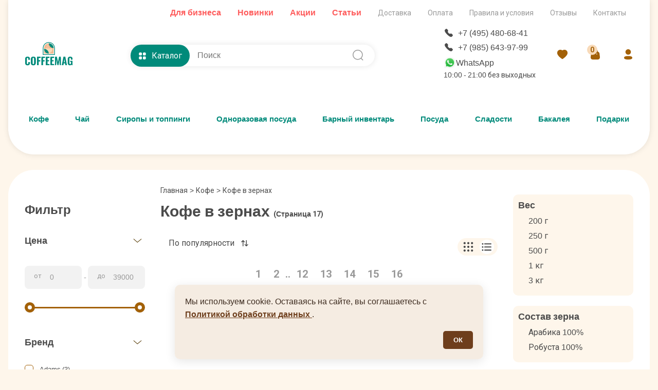

--- FILE ---
content_type: text/html; charset=UTF-8
request_url: https://www.coffeemag.ru/brand/Kofe-v-Zernakh/page/17
body_size: 59896
content:
 <!DOCTYPE html>
<html lang="ru">
<head>
    <meta charset="UTF-8">
    <meta http-equiv="X-UA-Compatible" content="IE=edge">
    <meta name="viewport" content="width=device-width, initial-scale=1.0">
    <meta name="theme-color" content="#ffffff">
    <title>Кофе в зернах Страница 17</title>
    <meta name="description" content="Кофе в зернах. Купить кофе с доставкой на дом. Работаем с оптом. Интернет-магазин кофе CoffeeMag.ru ☎ +7 (495) 480-68-41, Страница 17">
    <link rel="canonical" href="https://www.coffeemag.ru/brand/Kofe-v-Zernakh" />
    <link rel="icon" href="/images/favicon/favicon.svg">
<link rel="apple-touch-icon" href="/images/favicon/apple-touch-icon.png">
<link rel="manifest" href="/manifest.json">
<link rel="stylesheet" href="/lightbox/glightbox.min.css">
<link rel="stylesheet" href="/style/style.css?v=29">
<link rel="stylesheet" href="/style/fonts/roboto-fonts.css">
<script src="/js/jquery-3.6.0.min.js"></script>    <link rel="stylesheet" href="/style/app.css?v=44"></head>
<body>
<div class="container">
    <header class="header-top">
  <div class="header-top__shadow"></div>
  <div class="header-top__second-menu">
    <ul>
    <li><a href="/page/chaj-optom" style="color: #FE5C5C;font-weight: bold;font-size: 16px;">Для бизнеса</a></li>
      <li><a href="/page/novinki" style="color: #FE5C5C;font-weight: bold;font-size: 16px;">Новинки</a></li>
      <li><a href="/page/akcii" style="color: #FE5C5C;font-weight: bold;font-size: 16px;">Акции</a></li>
      <li><a href="/articles" style="color: #FE5C5C;font-weight: bold;font-size: 16px;">Статьи</a></li>
    </ul>
    <ul>
      <li><a href="/page/dostavka">Доставка</a></li>
      <li><a href="/page/oplata">Оплата</a></li>
      <li><a href="/page/pravila-i-usloviya">Правила и условия</a></li>
      <li><a href="/otziv">Отзывы</a></li>
      <li><a href="/page/contacts">Контакты</a></li>
    </ul>
  </div>
  <div class="header-top__top">
    <div class="logo">
      <a href="/" class="logo__img" title="интернет магазин coffeemag.ru">
        <svg width="520" height="270" viewBox="0 0 520 270" fill="none" xmlns="http://www.w3.org/2000/svg">
          <g clip-path="url(#clip0_518_2)">
            <path fill-rule="evenodd" clip-rule="evenodd" d="M27.142 254.642C22.0719 254.642 17.7641 253.918 14.1808 252.45C10.6166 250.983 7.7958 248.829 5.7563 245.989C3.6978 243.168 2.23 239.928 1.3342 236.287C0.4575 232.628 0 228.396 0 223.555V190.885C0 185.854 0.4575 181.508 1.3342 177.81C2.23 174.131 3.6978 170.891 5.7563 168.089C7.7958 165.306 10.5976 163.21 14.1619 161.78C17.7071 160.37 22.0337 159.665 27.142 159.665C31.9833 159.665 36.1 160.294 39.5118 161.533C42.9236 162.791 45.5921 164.62 47.5554 167.041C49.4994 169.462 50.9289 172.244 51.7867 175.39C52.6634 178.534 53.1019 182.213 53.1019 186.406V194.45H34.7281V185.739C34.7281 184.71 34.7281 183.967 34.7281 183.566C34.7281 183.147 34.7088 182.48 34.6708 181.546C34.6518 180.631 34.5756 179.964 34.48 179.564C34.3848 179.183 34.2516 178.611 34.099 177.867C33.9273 177.124 33.7178 176.59 33.47 176.247C33.2413 175.923 32.9363 175.504 32.555 175.027C32.193 174.532 31.7545 174.189 31.24 173.998C30.7442 173.788 30.1535 173.598 29.4672 173.426C28.762 173.255 28.0187 173.178 27.1992 173.178C25.7505 173.178 24.5117 173.426 23.4825 173.941C22.4532 174.436 21.6717 175.066 21.1189 175.809C20.5472 176.552 20.1276 177.562 19.8226 178.839C19.5369 180.136 19.3461 181.317 19.2699 182.423C19.1936 183.509 19.1556 184.901 19.1556 186.578V227.958C19.1556 232.456 19.7274 235.773 20.8519 237.907C21.9957 240.023 24.1115 241.09 27.1992 241.09C28.3807 241.09 29.4293 240.938 30.325 240.633C31.2207 240.328 31.926 239.852 32.4788 239.146C33.0125 238.46 33.4508 237.793 33.7558 237.145C34.0798 236.497 34.2895 235.563 34.423 234.381C34.5563 233.18 34.6518 232.189 34.6708 231.37C34.7088 230.55 34.7281 229.407 34.7281 227.958V218.904H53.1019V226.738C53.1019 231.008 52.6824 234.762 51.8439 237.984C51.0052 241.205 49.6519 244.102 47.7459 246.694C45.8399 249.286 43.1713 251.25 39.7023 252.603C36.2335 253.975 32.0595 254.642 27.142 254.642V254.642ZM90.3645 254.642C85.3324 254.642 81.0442 253.975 77.5182 252.603C73.9729 251.25 71.1518 249.229 69.0553 246.523C66.9585 243.835 65.4338 240.652 64.4808 237.012C63.5278 233.352 63.0513 229.063 63.0513 224.108V189.932C63.0513 184.977 63.5278 180.688 64.4808 177.067C65.4338 173.426 66.9585 170.3 69.0553 167.651C71.1518 165.002 73.9729 163.019 77.5182 161.666C81.0442 160.332 85.3324 159.665 90.3645 159.665C100.142 159.665 107.176 162.219 111.445 167.308C115.696 172.416 117.83 179.964 117.83 189.932V224.108C117.83 234.076 115.696 241.662 111.445 246.866C107.176 252.05 100.142 254.642 90.3645 254.642V254.642ZM86.724 240.385C87.7342 240.843 88.935 241.09 90.3645 241.09C91.775 241.09 92.9948 240.843 94.024 240.385C95.0343 239.909 95.8348 239.337 96.4255 238.632C96.9976 237.926 97.4548 236.993 97.7791 235.83C98.1221 234.686 98.3318 233.562 98.4271 232.513C98.5223 231.446 98.5603 230.169 98.5603 228.682V185.358C98.5603 183.871 98.5223 182.594 98.4271 181.527C98.3318 180.46 98.1221 179.373 97.7791 178.268C97.4548 177.143 96.9976 176.247 96.4255 175.561C95.8348 174.856 95.0343 174.303 94.024 173.845C92.9948 173.407 91.775 173.178 90.3645 173.178C88.935 173.178 87.7342 173.407 86.724 173.845C85.7327 174.303 84.9515 174.856 84.3797 175.561C83.827 176.247 83.3887 177.162 83.0647 178.287C82.7597 179.43 82.5499 180.517 82.4547 181.546C82.3595 182.594 82.3212 183.871 82.3212 185.358V228.682C82.3212 230.169 82.3595 231.446 82.4547 232.513C82.5499 233.562 82.7597 234.686 83.0647 235.83C83.3887 236.993 83.827 237.926 84.3797 238.632C84.9515 239.337 85.7327 239.909 86.724 240.385ZM130.163 253.422V160.846H169.37V173.731H148.994V198.7H165.9V211.871H148.994V253.422H130.163ZM178.519 253.422V160.846H217.725V173.731H197.35V198.7H214.256V211.871H197.35V253.422H178.519ZM226.874 253.422V160.846H267.206V173.903H245.706V198.414H262.402V211.604H245.706V240.576H267.416V253.422H226.874ZM276.908 253.422V160.846H317.239V173.903H295.739V198.414H312.436V211.604H295.739V240.576H317.449V253.422H276.908ZM326.731 253.422L328.237 160.846H348.059L359.724 219.914L372.018 160.846H391.269L392.794 253.422H378.994L377.698 190.943L365.709 253.422H354.197L341.865 190.6L340.683 253.422H326.731ZM424.72 221.249H435.717L430.19 184.405L424.72 221.249ZM401.714 253.422L419.802 160.846H440.463L458.513 253.422H441.035L437.623 232.933H422.928L419.535 253.422H401.714ZM491.164 254.699C486.589 254.699 482.663 253.956 479.385 252.469C476.106 250.983 473.514 248.81 471.57 245.932C469.645 243.073 468.234 239.737 467.358 235.925C466.481 232.094 466.042 227.653 466.042 222.602V192.105C466.042 187.931 466.309 184.233 466.862 180.993C467.396 177.753 468.311 174.779 469.626 172.035C470.922 169.29 472.599 167.041 474.639 165.268C476.697 163.515 479.27 162.123 482.377 161.151C485.484 160.16 489.086 159.665 493.184 159.665C498.025 159.665 502.18 160.275 505.63 161.475C509.099 162.695 511.844 164.506 513.865 166.927C515.904 169.347 517.372 172.168 518.287 175.408C519.201 178.649 519.659 182.442 519.659 186.807V192.048H501.399V185.796C501.399 184.081 501.361 182.69 501.285 181.603C501.208 180.536 501.018 179.411 500.713 178.23C500.427 177.067 499.989 176.133 499.436 175.466C498.883 174.798 498.102 174.246 497.11 173.826C496.138 173.388 494.919 173.178 493.47 173.178C491.945 173.178 490.649 173.445 489.601 173.998C488.572 174.532 487.771 175.18 487.199 175.942C486.646 176.704 486.208 177.772 485.903 179.163C485.579 180.536 485.388 181.756 485.331 182.842C485.274 183.909 485.255 185.339 485.255 187.092V227.233C485.255 231.732 485.865 235.163 487.104 237.507C488.323 239.852 490.611 241.033 493.966 241.033C497.358 241.033 499.703 239.775 501.037 237.259C502.352 234.743 503.019 231.16 503.019 226.509V217.398H493.908V205.791H519.983V253.422H507.651L506.412 244.941C503.629 251.44 498.54 254.699 491.164 254.699V254.699Z" fill="#008A7A" />
            <path fill-rule="evenodd" clip-rule="evenodd" d="M325.887 140.514C325.889 140.331 325.894 140.149 325.894 139.965V65.9021C325.894 29.6557 296.238 0 259.992 0H259.99C223.744 0 194.088 29.6557 194.088 65.9021V139.965C194.088 140.149 194.094 140.331 194.095 140.514H325.887Z" fill="#008A7A" />
            <path fill-rule="evenodd" clip-rule="evenodd" d="M318.847 133.778C318.848 133.613 318.853 133.448 318.853 133.282V66.3197C318.853 33.5486 292.365 6.73633 259.992 6.73633H259.99C227.616 6.73633 201.128 33.5486 201.128 66.3197V133.282C201.128 133.448 201.133 133.613 201.134 133.778H318.847Z" fill="white" />
            <path fill-rule="evenodd" clip-rule="evenodd" d="M312.3 126.713C312.301 126.565 312.306 126.419 312.306 126.271V66.7577C312.306 37.6317 288.765 13.8018 259.992 13.8018H259.991C231.218 13.8018 207.677 37.6317 207.677 66.7577V126.271C207.677 126.419 207.681 126.565 207.683 126.713H312.3Z" fill="#F2B88F" />
            <path fill-rule="evenodd" clip-rule="evenodd" d="M312.296 65.6619C310.104 65.6619 307.435 65.4597 305.314 65.1925C279.852 61.9816 259.991 40.0978 259.991 13.8013C273.95 13.8013 286.512 19.2277 295.849 28.2853C305.57 37.7138 312.296 51.1325 312.296 65.6619V65.6619Z" fill="#008A7A" />
            <path fill-rule="evenodd" clip-rule="evenodd" d="M298.625 69.3784V80.8886C298.625 102.137 281.24 119.522 259.991 119.522C238.742 119.522 221.357 102.137 221.357 80.8886V69.3784H298.625Z" fill="#F9DAB8" />
            <path fill-rule="evenodd" clip-rule="evenodd" d="M239.13 54.8272C239.219 58.5658 241.268 62.1143 244.123 64.49C243.631 65.0863 243.098 65.632 242.532 66.1141C239.231 63.5393 236.765 59.2795 236.668 54.7677C236.458 45.0418 245.637 42.1694 245.434 33.6155C245.346 29.8769 243.296 26.3284 240.441 23.9527C240.934 23.3564 241.466 22.8107 242.032 22.3286C245.333 24.9034 247.8 29.1632 247.897 33.675C248.106 43.4009 238.928 46.2733 239.13 54.8272Z" fill="#FFF3E9" />
            <path fill-rule="evenodd" clip-rule="evenodd" d="M255.496 54.827C255.584 58.5658 257.634 62.1144 260.489 64.4901C259.997 65.0866 259.464 65.6319 258.899 66.1143C255.597 63.5393 253.131 59.2796 253.034 54.7679C252.908 48.9079 256.189 45.5353 258.774 41.9097L260.748 43.5135C258.259 46.9777 255.382 49.9967 255.496 54.827V54.827Z" fill="#FFF3E9" />
            <path fill-rule="evenodd" clip-rule="evenodd" d="M259.473 126.713C230.985 126.713 207.677 103.405 207.677 74.9165C236.166 74.9165 259.473 98.2247 259.473 126.713Z" fill="#008A7A" />
          </g>
          <defs>
            <clipPath id="clip0_518_22">
              <rect width="520" height="270" fill="white" />
            </clipPath>
          </defs>
        </svg>
      </a>
    </div>    
    <div class="header-search-catalog">
      <div class="header-catalog">
        <div class="header-catalog-btn">
          <svg class="header-catalog__icon-catalog active" width="24" height="24" viewBox="0 0 24 24" fill="none" xmlns="http://www.w3.org/2000/svg">
            <path d="M7.91988 13.4697C9.32988 13.4697 10.4599 14.6107 10.4599 16.0307V19.4397C10.4599 20.8497 9.32988 21.9997 7.91988 21.9997H4.53988C3.13988 21.9997 1.99988 20.8497 1.99988 19.4397V16.0307C1.99988 14.6107 3.13988 13.4697 4.53988 13.4697H7.91988ZM19.46 13.4697C20.86 13.4697 22 14.6107 22 16.0307V19.4397C22 20.8497 20.86 21.9997 19.46 21.9997H16.08C14.67 21.9997 13.54 20.8497 13.54 19.4397V16.0307C13.54 14.6107 14.67 13.4697 16.08 13.4697H19.46ZM7.91988 2C9.32988 2 10.4599 3.15 10.4599 4.561V7.97C10.4599 9.39 9.32988 10.53 7.91988 10.53H4.53988C3.13988 10.53 1.99988 9.39 1.99988 7.97V4.561C1.99988 3.15 3.13988 2 4.53988 2H7.91988ZM19.46 2C20.86 2 22 3.15 22 4.561V7.97C22 9.39 20.86 10.53 19.46 10.53H16.08C14.67 10.53 13.54 9.39 13.54 7.97V4.561C13.54 3.15 14.67 2 16.08 2H19.46Z" fill="#ffffff" />
          </svg>
          <svg class="header-catalog__icon-close" width="16" height="16" viewBox="0 0 16 16" fill="none" xmlns="http://www.w3.org/2000/svg">
            <path d="M3.0506 3.04999C3.23813 2.86252 3.49243 2.7572 3.7576 2.7572C4.02276 2.7572 4.27707 2.86252 4.4646 3.04999L8.0006 6.58599L11.5366 3.04999C11.7252 2.86783 11.9778 2.76704 12.24 2.76931C12.5022 2.77159 12.753 2.87676 12.9384 3.06217C13.1238 3.24758 13.229 3.49839 13.2313 3.76059C13.2336 4.02278 13.1328 4.27539 12.9506 4.46399L9.4146 7.99999L12.9506 11.536C13.1328 11.7246 13.2336 11.9772 13.2313 12.2394C13.229 12.5016 13.1238 12.7524 12.9384 12.9378C12.753 13.1232 12.5022 13.2284 12.24 13.2307C11.9778 13.2329 11.7252 13.1321 11.5366 12.95L8.0006 9.41399L4.4646 12.95C4.276 13.1321 4.02339 13.2329 3.7612 13.2307C3.499 13.2284 3.24819 13.1232 3.06278 12.9378C2.87737 12.7524 2.7722 12.5016 2.76992 12.2394C2.76765 11.9772 2.86844 11.7246 3.0506 11.536L6.5866 7.99999L3.0506 4.46399C2.86313 4.27646 2.75781 4.02215 2.75781 3.75699C2.75781 3.49182 2.86313 3.23752 3.0506 3.04999V3.04999Z" fill="white" />
          </svg>
          Каталог
        </div>
      </div>
      <form action="/search.php" class="search">
        <input onclick="search_suggestions()" name="w" onKeyUp="document.getElementById('demo').innerHTML='';if(this.value.length>1)new_row(this.value)" type="search" placeholder="Поиск" class="search__input" autocomplete="off">
        <input type="submit" value="Поиск" class="search__submit">
        <div class="search__icon">
          <svg width="25" height="24" viewBox="0 0 25 24" fill="none" xmlns="http://www.w3.org/2000/svg">
            <path fill-rule="evenodd" clip-rule="evenodd" d="M11.8837 2C17.32 2 21.7419 6.368 21.7419 11.738C21.7419 14.2715 20.7577 16.5823 19.1469 18.3165L22.3163 21.4407C22.613 21.7337 22.614 22.2077 22.3174 22.5007C22.1695 22.6487 21.9742 22.7217 21.7798 22.7217C21.5864 22.7217 21.3921 22.6487 21.2433 22.5027L18.0356 19.343C16.3482 20.6778 14.2087 21.477 11.8837 21.477C6.44741 21.477 2.02448 17.108 2.02448 11.738C2.02448 6.368 6.44741 2 11.8837 2ZM11.8837 3.5C7.28462 3.5 3.54299 7.195 3.54299 11.738C3.54299 16.281 7.28462 19.977 11.8837 19.977C16.4818 19.977 20.2234 16.281 20.2234 11.738C20.2234 7.195 16.4818 3.5 11.8837 3.5Z" fill="#999999" />
          </svg>
        </div>
        <div id='demo'></div>
      </form>
    </div>
    <div class="header-catalog-menu">
      <div class="container">
        <ul class="header-catalog-menu__nav">
          <li class="header-catalog-menu__item active"><a href="/brand/coffee" class="header-catalog-menu__item-title">Кофе</a>
            <div class="header-catalog-menu__submenu active">
              <div class="header-catalog-menu__submenu-col">
                <ul>
                  <li class="header-catalog-menu__submenu-tit"><a href="/brand/coffee">Кофе</a></li>
                  <li class="header-catalog-menu__submenu-item"><a href="/brand/Kofe-v-Zernakh">Кофе в зернах</a></li>
                  <li class="header-catalog-menu__submenu-item"><a href="/brand/Kofe-Molotyii">Кофе молотый</a></li>
                  <li class="header-catalog-menu__submenu-item"><a href="/brand/Kofe-v-Kapsulakh">Кофе в капсулах</a></li>
                  <li class="header-catalog-menu__submenu-item"><a href="/brand/Kofe-v-Chaldakh">Кофе в чалдах</a></li>
                  <li class="header-catalog-menu__submenu-item"><a href="/brand/Kofe-Rastvorimyii">Кофе растворимый</a></li>
                  <li class="header-catalog-menu__submenu-item"><a href="/brand/kofe-molotyj-dlya-turki">Кофе для турки</a></li>
                  <li class="header-catalog-menu__submenu-item"><a href="/brand/kofe-na-razves">Кофе на развес</a></li>
                  <li class="header-catalog-menu__submenu-item"><a href="/brand/Zeljoni-kofe">Зеленый кофе</a></li>
                  <li class="header-catalog-menu__submenu-item"><a href="/brand/svezheobzharennyj-kofe">Свежеобжаренный кофе</a></li>
                  <li class="header-catalog-menu__submenu-item"><a href="/brand/Aromatizirovannyii-kofe">Ароматизированный кофе</a>
                  </li>
                  <li class="header-catalog-menu__submenu-item"><a href="/brand/kofe-bez-kofeina">Кофе без кофеина</a></li>
                </ul>
                <ul>
                  <li class="header-catalog-menu__submenu-tit"><a href="/brand/kofe">Бренды кофе</a></li>
                </ul>
                <ul>
                  <li class="header-catalog-menu__submenu-tit"><a href="/podarochnyy-kofe">Подарочный кофе<svg width="24" height="24" viewBox="0 0 24 24" fill="none" xmlns="http://www.w3.org/2000/svg">
                        <path fill-rule="evenodd" clip-rule="evenodd" d="M5.83384 18.1664C5.68386 18.0164 5.59961 17.8129 5.59961 17.6008C5.59961 17.3887 5.68386 17.1852 5.83384 17.0352L16.469 6.39999H9.60024C9.38807 6.39999 9.18458 6.3157 9.03455 6.16567C8.88452 6.01564 8.80024 5.81216 8.80024 5.59999C8.80024 5.38781 8.88452 5.18433 9.03455 5.0343C9.18458 4.88427 9.38807 4.79999 9.60024 4.79999H18.4002C18.6124 4.79999 18.8159 4.88427 18.9659 5.0343C19.116 5.18433 19.2002 5.38781 19.2002 5.59999V14.4C19.2002 14.6122 19.116 14.8156 18.9659 14.9657C18.8159 15.1157 18.6124 15.2 18.4002 15.2C18.1881 15.2 17.9846 15.1157 17.8346 14.9657C17.6845 14.8156 17.6002 14.6122 17.6002 14.4V7.53119L6.96664 18.1664C6.89233 18.2409 6.80404 18.3 6.70685 18.3403C6.60966 18.3807 6.50547 18.4014 6.40024 18.4014C6.29501 18.4014 6.19082 18.3807 6.09362 18.3403C5.99643 18.3 5.90815 18.2409 5.83384 18.1664V18.1664Z" fill="#008a7a"></path>
                      </svg>&nbsp;<img src="/images/podarok4.png" alt="Подарок" title="Подарок"></a></li>
                </ul>
              </div>
              <div class="header-catalog-menu__submenu-col">
                <ul>
                  <li class="header-catalog-menu__submenu-tit"><a href="/brand/Kofejnye-aksessuary">Аксессуары для кофе</a></li>
                  <li class="header-catalog-menu__submenu-item"><a href="/brand/vesy-dlya-kofe">Весы для кофе</a></li>
                  <li class="header-catalog-menu__submenu-item"><a href="/podarochnye-knigi">Книги о кофе и чае</a></li>
                  <li class="header-catalog-menu__submenu-item"><a href="/brand/Lozhki-dlja-kofe">Ложки для кофе</a></li>
                  <li class="header-catalog-menu__submenu-item"><a href="/brand/Podnos-dlja-podachi">Подносы для подачи</a></li>
                  <li class="header-catalog-menu__submenu-item"><a href="/brand/Sredstva-dlja-chistki-kofemashin">Средства для чистки кофемашин</a></li>
                </ul>
                <ul>
                  <li class="header-catalog-menu__submenu-tit">Посуда для приготовления кофе</li>
                  <li class="header-catalog-menu__submenu-item"><a href="/brand/Turki-djezva">Турки (Джезва)</a></li>
                  <li class="header-catalog-menu__submenu-item"><a href="/brand/French-press">Френч-прессы</a></li>
                  <li class="header-catalog-menu__submenu-item"><a href="/brand/Gejzernye-kofevarki">Гейзерные кофеварки</a></li>
                  <li class="header-catalog-menu__submenu-item"><a href="/brand/cofevarki">Кофеварки</a></li>
                  <li class="header-catalog-menu__submenu-item"><a href="/brand/pitcher-dlya-moloka">Питчеры для молока</a></li>
                  <li class="header-catalog-menu__submenu-item"><a href="/brand/vspenivatel">Вспениватели молока</a></li>
                  <li class="header-catalog-menu__submenu-item"><a href="/brand/temper-dlya-kofe">Темперы для кофе</a></li>
                </ul>
              </div>
              <div class="header-catalog-menu__submenu-col">
                <ul>
                  <li class="header-catalog-menu__submenu-tit">Посуда для кофе</li>
                  <li class="header-catalog-menu__submenu-item"><a href="/brand/chashki">Чашки для кофе и чая</a></li>
                  <li class="header-catalog-menu__submenu-item"><a href="/brand/chainye-stakany">Стаканы для кофе и чая</a></li>
                  <li class="header-catalog-menu__submenu-item"><a href="/brand/Termokruzhka">Термокружки и термобутылки</a></li>
                  <li class="header-catalog-menu__submenu-item"><a href="/brand/Chajno-kofejnye-servizy">Чайно-кофейные наборы и сервизы</a></li>
                  <li class="header-catalog-menu__submenu-item"><a href="/brand/pialy-i-chashki-termosy">Посуда с двойными стенками</a></li>
                </ul>
                <ul>
                  <li class="header-catalog-menu__submenu-tit"><a href="/brand/kofemashini">Кофемашины</a></li>
                </ul>
              </div>
            </div>
          </li>
          <li class="header-catalog-menu__item"><a href="/brand/proizvoditeli-chaja" class="header-catalog-menu__item-title">Чай</a>
            <div class="header-catalog-menu__submenu">
              <div class="header-catalog-menu__submenu-col">
                <ul>
                  <li class="header-catalog-menu__submenu-tit">Чай развесной</li>
                  <li class="header-catalog-menu__submenu-item"><a href="/brand/black-tea">Черный чай</a></li>
                  <li class="header-catalog-menu__submenu-item"><a href="/brand/green-tea">Зеленый чай</a></li>
                  <li class="header-catalog-menu__submenu-item"><a href="/brand/red-tea">Красный чай</a></li>
                  <li class="header-catalog-menu__submenu-item"><a href="/brand/puer">Пуэр</a></li>
                  <li class="header-catalog-menu__submenu-item"><a href="/brand/oolong-tea">Улун</a></li>
                  <li class="header-catalog-menu__submenu-item"><a href="/brand/white-tea">Белый чай</a></li>
                  <li class="header-catalog-menu__submenu-item"><a href="/brand/yellow-tea">Желтый чай</a></li>
                </ul>
                <ul>
                  <li class="header-catalog-menu__submenu-tit">Страна произрастания чая</li>
                  <li class="header-catalog-menu__submenu-item"><a href="/search.php?prc_ot=0&prc_do=18200&Tea_varashivanie%5B%5D=722&r_id=1037&cf=cf">Индия</a></li>
                  <li class="header-catalog-menu__submenu-item"><a href="/search.php?prc_ot=0&prc_do=18200&Tea_varashivanie%5B%5D=721&r_id=1037&cf=cf">Китай</a></li>
                  <li class="header-catalog-menu__submenu-item"><a href="/search.php?prc_ot=0&prc_do=18200&Tea_varashivanie%5B%5D=725&r_id=1037&cf=cf">Шри Ланка</a></li>
                  <li class="header-catalog-menu__submenu-item"><a href="/search.php?prc_ot=0&prc_do=18200&Tea_varashivanie%5B%5D=917&r_id=1037&cf=cf">Япония</a></li>

                </ul>
                <ul>
                  <li class="header-catalog-menu__submenu-tit"><a href="/podarochnyy-chay">Подарочный чай<svg width="24" height="24" viewBox="0 0 24 24" fill="none" xmlns="http://www.w3.org/2000/svg">
                        <path fill-rule="evenodd" clip-rule="evenodd" d="M5.83384 18.1664C5.68386 18.0164 5.59961 17.8129 5.59961 17.6008C5.59961 17.3887 5.68386 17.1852 5.83384 17.0352L16.469 6.39999H9.60024C9.38807 6.39999 9.18458 6.3157 9.03455 6.16567C8.88452 6.01564 8.80024 5.81216 8.80024 5.59999C8.80024 5.38781 8.88452 5.18433 9.03455 5.0343C9.18458 4.88427 9.38807 4.79999 9.60024 4.79999H18.4002C18.6124 4.79999 18.8159 4.88427 18.9659 5.0343C19.116 5.18433 19.2002 5.38781 19.2002 5.59999V14.4C19.2002 14.6122 19.116 14.8156 18.9659 14.9657C18.8159 15.1157 18.6124 15.2 18.4002 15.2C18.1881 15.2 17.9846 15.1157 17.8346 14.9657C17.6845 14.8156 17.6002 14.6122 17.6002 14.4V7.53119L6.96664 18.1664C6.89233 18.2409 6.80404 18.3 6.70685 18.3403C6.60966 18.3807 6.50547 18.4014 6.40024 18.4014C6.29501 18.4014 6.19082 18.3807 6.09362 18.3403C5.99643 18.3 5.90815 18.2409 5.83384 18.1664V18.1664Z" fill="#008a7a"></path>
                      </svg>&nbsp;<img src="/images/podarok4.png" alt="Подарок" title="Подарок"></a></li>
                </ul>

              </div>
              <div class="header-catalog-menu__submenu-col">
                <ul>
                  <li class="header-catalog-menu__submenu-tit"><a href="/brand/proizvoditeli-chaja">Брендированный чай</a></li>
                  <li class="header-catalog-menu__submenu-item"><a href="/search.php?prc_ot=0&prc_do=18200&fasovka_chaj%5B%5D=954&r_id=1037&cf=cf">Листовой</a></li>
                  <li class="header-catalog-menu__submenu-item"><a href="/search.php?prc_ot=0&prc_do=18200&fasovka_chaj%5B%5D=956&r_id=1037&cf=cf">В пирамидках</a></li>
                  <li class="header-catalog-menu__submenu-item"><a href="/search.php?prc_ot=0&prc_do=18200&fasovka_chaj%5B%5D=955&r_id=1037&cf=cf">Пакетированный</a></li>
                  <li class="header-catalog-menu__submenu-item"><a href="/search.php?prc_ot=0&prc_do=18200&fasovka_chaj%5B%5D=1807&r_id=1037&cf=cf">Прессованный</a></li>
                </ul>
                <ul>
                  <li class="header-catalog-menu__submenu-tit"><a href="/brand/Chajnye-aksessuary">Аксессуары для чая</a></li>
                  <li class="header-catalog-menu__submenu-item"><a href="/brand/Banki-dlja-hranenija-chaja">Банки и шкатулки для хранения чая</a></li>
                  <li class="header-catalog-menu__submenu-item"><a href="/brand/Lozhka-dlja-chaja">Ложки для чая</a></li>
                  <li class="header-catalog-menu__submenu-item"><a href="/brand/Shilo-i-nozhi-dlja-chaja">Ножи для чая</a></li>
                  <li class="header-catalog-menu__submenu-item"><a href="/brand/odnorazovye-filtry-dlja-chaja">Одноразовые фильтры для чая</a></li>
                  <li class="header-catalog-menu__submenu-item"><a href="/brand/pakety-dlya-fasovki-chaya">Пакеты для фасовки чая</a></li>
                  <li class="header-catalog-menu__submenu-item"><a href="/brand/Podnos-dlja-podachi">Подносы для подачи</a></li>
                  <li class="header-catalog-menu__submenu-item"><a href="/brand/Podstavka-dlja-chajnogo-paketika">Подставки для чайного пакетика</a></li>
                  <li class="header-catalog-menu__submenu-item"><a href="/brand/Podstavka-pod-chajnik">Подставки-подогреватели под чайник</a></li>
                  <li class="header-catalog-menu__submenu-item"><a href="/brand/salfetnica">Салфетницы</a></li>
                  <li class="header-catalog-menu__submenu-item"><a href="/brand/Saharnica">Сахарницы</a></li>
                  <li class="header-catalog-menu__submenu-item"><a href="/brand/Sitechko-dlja-zavarivanija-chaja">Ситечки для заваривания</a></li>
                </ul>
              </div>
              <div class="header-catalog-menu__submenu-col">
                <ul>
                  <li class="header-catalog-menu__submenu-tit">Посуда для приготовления чая</li>
                  <li class="header-catalog-menu__submenu-item"><a href="/brand/Samovar">Самовары</a></li>
                  <li class="header-catalog-menu__submenu-item"><a href="/brand/Termos">Термосы</a></li>
                  <li class="header-catalog-menu__submenu-item"><a href="/brand/French-press">Френч-прессы</a></li>
                  <li class="header-catalog-menu__submenu-item"><a href="/brand/Chajniki">Чайники заварочные</a></li>
                </ul>
                <ul>
                  <li class="header-catalog-menu__submenu-tit">Посуда для чая</li>
                  <li class="header-catalog-menu__submenu-item"><a href="/brand/Chajno-kofejnye-servizy">Чайно-кофейные наборы и сервизы</a></li>
                  <li class="header-catalog-menu__submenu-item"><a href="/brand/chashki">Чашки для кофе и чая</a></li>
                  <li class="header-catalog-menu__submenu-item"><a href="/brand/chashki-zavarochnye">Чашки заварочные</a></li>
                  <li class="header-catalog-menu__submenu-item"><a href="/brand/gajvani">Гайвани и пиалы для чая</a></li>
                  <li class="header-catalog-menu__submenu-item"><a href="/brand/chainye-stakany">Стаканы для чая и кофе</a></li>
                  <li class="header-catalog-menu__submenu-item"><a href="/brand/Termokruzhka">Термокружки и термобутылки</a></li>
                  <li class="header-catalog-menu__submenu-item"><a href="/brand/Armudu">Армуду</a></li>
                  <li class="header-catalog-menu__submenu-item"><a href="/brand/Kruzhki">Кружки</a></li>
                  <li class="header-catalog-menu__submenu-item"><a href="/brand/pialy-i-chashki-termosy">Посуда с двойными стенками</a></li>
                </ul>
                <ul>
                  <li class="header-catalog-menu__submenu-tit"><a href="/podarochnye-knigi">Книги о кофе и чае</a></li>
                </ul>
              </div>
            </div>
          </li>
          <li class="header-catalog-menu__item"><a href="/brand/Siropi-dlya-kofe" class="header-catalog-menu__item-title">Сиропы и топпинги</a>
            <div class="header-catalog-menu__submenu">
              <div class="header-catalog-menu__submenu-col">
                <ul>
                  <li class="header-catalog-menu__submenu-tit">Сиропы по брендам</li>
                  <li class="header-catalog-menu__submenu-item"><a href="/brand/sirop-Philibert-Routin-1883">1883 Maison Routin</a></li>
                  <li class="header-catalog-menu__submenu-item"><a href="/brand/Sirop-Argento">Argento</a></li>
                  <li class="header-catalog-menu__submenu-item"><a href="/brand/Sirop-Barline">Barline</a></li>
                  <li class="header-catalog-menu__submenu-item"><a href="/brand/sirop-botanika">Botanika</a></li>
                  <li class="header-catalog-menu__submenu-item"><a href="/brand/Sirop-Coombs">Coombs</a></li>
                  <li class="header-catalog-menu__submenu-item"><a href="/brand/sirop-da-vinci">Da Vinci</a></li>
                  <li class="header-catalog-menu__submenu-item"><a href="/brand/Sirop-Don-Dolce">Don Dolce</a></li>
                  <li class="header-catalog-menu__submenu-item"><a href="/brand/sirop-gutenberg">Gutenberg</a></li>
                  <li class="header-catalog-menu__submenu-item"><a href="/brand/sirop-keddy">Keddy</a></li>
                  <li class="header-catalog-menu__submenu-item"><a href="/brand/Sirop-Maple-Joe">Maple Joe</a></li>
                  <li class="header-catalog-menu__submenu-item"><a href="/brand/Sirop-Monin">Monin</a></li>
                  <li class="header-catalog-menu__submenu-item"><a href="/brand/sirop-Royal-Cane">Royal Cane</a></li>
                  <li class="header-catalog-menu__submenu-item"><a href="/brand/Sirop-Spoom">Spoom</a></li>
                  <li class="header-catalog-menu__submenu-item"><a href="/brand/Sirop-Sweetfill">Sweetfill</a></li>
                  <li class="header-catalog-menu__submenu-item"><a href="/brand/Sirop-Teisseire">Teisseire</a></li>
                  <li class="header-catalog-menu__submenu-item"><a href="/brand/Sirop-Barinoff">Баринофф</a></li>
                </ul>
              </div>
              <div class="header-catalog-menu__submenu-col">
                <ul>
                  <li class="header-catalog-menu__submenu-tit">Сиропы по виду</li>
                  <li class="header-catalog-menu__submenu-item"><a href="/siropy-bez-sahara">Сиропы без сахара</a></li>
                  <li class="header-catalog-menu__submenu-item"><a href="/Karamelnye-siropy">Карамельные сиропы</a></li>
                  <li class="header-catalog-menu__submenu-item"><a href="/Mjatnye-siropy">Мятные сиропы</a></li>
                  <li class="header-catalog-menu__submenu-item"><a href="/Ovoshnye-siropy">Овощные сиропы</a></li>
                  <li class="header-catalog-menu__submenu-item"><a href="/Orehovye-siropy">Ореховые сиропы</a></li>
                  <li class="header-catalog-menu__submenu-item"><a href="/Prjanye-siropy">Пряные сиропы</a></li>
                  <li class="header-catalog-menu__submenu-item"><a href="/Saharnye-siropy">Сахарные сиропы</a></li>
                  <li class="header-catalog-menu__submenu-item"><a href="/Siropy-dlja-limonada">Сиропы для лимонада</a></li>
                  <li class="header-catalog-menu__submenu-item"><a href="/Siropy-so-vkusom-alkogolja">Сиропы со вкусом алкоголя (алкоголь 0%)</a></li>
                  <li class="header-catalog-menu__submenu-item"><a href="/Travjannye-siropy">Травяные сиропы</a></li>
                  <li class="header-catalog-menu__submenu-item"><a href="/Fruktovye-siropy">Фруктовые сиропы</a></li>
                  <li class="header-catalog-menu__submenu-item"><a href="/Cvetochnye-siropy">Цветочные сиропы</a></li>
                  <li class="header-catalog-menu__submenu-item"><a href="/Citrusovye-siropy">Цитрусовые сиропы</a></li>
                  <li class="header-catalog-menu__submenu-item"><a href="/Chajnye-siropy">Чайные сиропы</a></li>
                  <li class="header-catalog-menu__submenu-item"><a href="/Shokoladnye-siropy">Шоколадные сиропы</a></li>
                  <li class="header-catalog-menu__submenu-item"><a href="/Jagodnye-siropy">Ягодные сиропы</a></li>
                </ul>
              </div>
              <div class="header-catalog-menu__submenu-col">
                <ul>
                  <li class="header-catalog-menu__submenu-tit"><a href="/brand/Topping">Топинги</a></li>
                  <li class="header-catalog-menu__submenu-item"><a href="/brand/topping-Argento">Argento</a></li>
                  <li class="header-catalog-menu__submenu-item"><a href="/brand/topping-Colibri-Doro">Colibri D’oro</a></li>
                  <li class="header-catalog-menu__submenu-item"><a href="/brand/topping-hersheys">Hersheys</a></li>
                  <li class="header-catalog-menu__submenu-item"><a href="/brand/topping-Pinch-Drop">Pinch Drop</a></li>
                  <li class="header-catalog-menu__submenu-item"><a href="/brand/topping-royal-cane">Royal Cane</a></li>
                  <li class="header-catalog-menu__submenu-item"><a href="/brand/topping-Spoom">Spoom</a></li>
                  <li class="header-catalog-menu__submenu-item"><a href="/brand/topping-barinoff">Баринофф</a></li>
                </ul>
                <ul>
                  <li class="header-catalog-menu__submenu-tit"><a href="/brand/Fruktovoe-pjure">Фруктовое пюре</a></li>
                  <li class="header-catalog-menu__submenu-item"><a href="/brand/fruktovoe-pjure-routin">1883 Maison Routin</a></li>
                  <li class="header-catalog-menu__submenu-item"><a href="/brand/Fruktovoe-pjure-Monin">Monin</a></li>
                  <li class="header-catalog-menu__submenu-item"><a href="/brand/Fruktovoe-pjure-Vintage">Vintage</a></li>
                </ul>
                <ul>
                  <li class="header-catalog-menu__submenu-tit"><a href="/brand/osnova-dla-napitkov">Основаы для напитков</a></li>
                  <li class="header-catalog-menu__submenu-item"><a href="/brand/ProffSyrup">ProffSyrup</a></li>
                </ul>
                <ul>
                  <li class="header-catalog-menu__submenu-tit">Рекомендованные товары</li>
                  <li class="header-catalog-menu__submenu-item"><a href="/brand/Gejzery">Гейзеры</a></li>
                  <li class="header-catalog-menu__submenu-item"><a href="/brand/Dozatory-dlya-siropov">Дозаторы для сиропов</a></li>
                </ul>
              </div>
            </div>
          </li>
          <li class="header-catalog-menu__item"><a href="/category" class="header-catalog-menu__item-title">Бакалея</a>
            <div class="header-catalog-menu__submenu">
              <div class="header-catalog-menu__submenu-col">
                <ul>
                  <li class="header-catalog-menu__submenu-tit"><a href="/category/makaronnye-izdeliya">Макаронные изделия</a></li>
                  <li class="header-catalog-menu__submenu-item"><a href="/category/makaronnye-izdeliya/1881-by-sb">1881 by SB</a></li><li class="header-catalog-menu__submenu-item"><a href="/category/makaronnye-izdeliya/adriana">Adriana</a></li><li class="header-catalog-menu__submenu-item"><a href="/category/makaronnye-izdeliya/agnesi">Agnesi</a></li><li class="header-catalog-menu__submenu-item"><a href="/category/makaronnye-izdeliya/antonio-amato">Antonio Amato</a></li><li class="header-catalog-menu__submenu-item"><a href="/category/makaronnye-izdeliya/barilla">Barilla</a></li><li class="header-catalog-menu__submenu-item"><a href="/category/makaronnye-izdeliya/bioitalia">Bioitalia</a></li><li class="header-catalog-menu__submenu-item"><a href="/category/makaronnye-izdeliya/borges">Borges</a></li><li class="header-catalog-menu__submenu-item"><a href="/category/makaronnye-izdeliya/federici">Federici</a></li><li class="header-catalog-menu__submenu-item"><a href="/category/makaronnye-izdeliya/gallo">Gallo</a></li><li class="header-catalog-menu__submenu-item"><a href="/category/makaronnye-izdeliya/garofalo">Garofalo</a></li><li class="header-catalog-menu__submenu-item"><a href="/category/makaronnye-izdeliya/giuliano-tartufi">Giuliano Tartufi</a></li><li class="header-catalog-menu__submenu-item"><a href="/category/makaronnye-izdeliya/lanima-di-grano">L`Anima di Grano</a></li><li class="header-catalog-menu__submenu-item"><a href="/category/makaronnye-izdeliya/la-molisana">La Molisana</a></li><li class="header-catalog-menu__submenu-item"><a href="/category/makaronnye-izdeliya/leader-del-gusto">Leader del Gusto</a></li><li class="header-catalog-menu__submenu-item"><a href="/category/makaronnye-izdeliya/luciana-mosconi">Luciana Mosconi </a></li><li class="header-catalog-menu__submenu-item"><a href="/category/makaronnye-izdeliya/maltagliati">Maltagliati</a></li><li class="header-catalog-menu__submenu-item"><a href="/category/makaronnye-izdeliya/pasta-zara">Pasta Zara</a></li><li class="header-catalog-menu__submenu-item"><a href="/category/makaronnye-izdeliya/pietro-coricelli">Pietro Coricelli</a></li><li class="header-catalog-menu__submenu-item"><a href="/category/makaronnye-izdeliya/sgambaro">Sgambaro</a></li><li class="header-catalog-menu__submenu-item"><a href="/category/makaronnye-izdeliya/valnerina-tartufi">Valnerina Tartufi</a></li><li class="header-catalog-menu__submenu-item"><a href="/category/makaronnye-izdeliya/altynka">Алтынка</a></li><li class="header-catalog-menu__submenu-item"><a href="/category/makaronnye-izdeliya/shebekinskie">Шебекинские</a></li>                </ul>
              </div>
              <div class="header-catalog-menu__submenu-col">
                <ul>
                  <li class="header-catalog-menu__submenu-tit"><a href="/category/konservaciya">Консервация</a></li>
                  <li class="header-catalog-menu__submenu-item"><a href="/category/konservaciya/agroyans">Agroyans</a></li><li class="header-catalog-menu__submenu-item"><a href="/category/konservaciya/dole">Dole</a></li><li class="header-catalog-menu__submenu-item"><a href="/category/konservaciya/iberica">Iberica</a></li><li class="header-catalog-menu__submenu-item"><a href="/category/konservaciya/ijevan">Ijevan</a></li><li class="header-catalog-menu__submenu-item"><a href="/category/konservaciya/iliada">Iliada</a></li><li class="header-catalog-menu__submenu-item"><a href="/category/konservaciya/jean-de-veyrac">Jean de Veyrac</a></li><li class="header-catalog-menu__submenu-item"><a href="/category/konservaciya/luciano">Luciano</a></li><li class="header-catalog-menu__submenu-item"><a href="/category/konservaciya/maestro-de-oliva">Maestro de Oliva  </a></li><li class="header-catalog-menu__submenu-item"><a href="/category/konservaciya/noyan">Noyan</a></li><li class="header-catalog-menu__submenu-item"><a href="/category/konservaciya/proshyan-food">Proshyan Food</a></li><li class="header-catalog-menu__submenu-item"><a href="/category/konservaciya/yan">Yan</a></li><li class="header-catalog-menu__submenu-item"><a href="/category/konservaciya/iyom">Йошкар-Олинский МК</a></li><li class="header-catalog-menu__submenu-item"><a href="/category/konservaciya/kmk">Курганский МК</a></li><li class="header-catalog-menu__submenu-item"><a href="/category/konservaciya/chmk">Череповецкий МК</a></li>                </ul>
                <ul>
                  <li class="header-catalog-menu__submenu-tit"><a href="/category/rastitelnye-masla">Растительные масла</a></li>
                  <li class="header-catalog-menu__submenu-item"><a href="/category/rastitelnye-masla/aenaon">Aenaon</a></li><li class="header-catalog-menu__submenu-item"><a href="/category/rastitelnye-masla/antiko-frantantio">Antiko Frantantio </a></li><li class="header-catalog-menu__submenu-item"><a href="/category/rastitelnye-masla/lemente">Clemente</a></li><li class="header-catalog-menu__submenu-item"><a href="/category/rastitelnye-masla/colavita">Colavita</a></li><li class="header-catalog-menu__submenu-item"><a href="/category/rastitelnye-masla/farchioni">Farchioni</a></li><li class="header-catalog-menu__submenu-item"><a href="/category/rastitelnye-masla/giuliano-tartufi">Giuliano Tartufi</a></li><li class="header-catalog-menu__submenu-item"><a href="/category/rastitelnye-masla/iberica">Iberica</a></li><li class="header-catalog-menu__submenu-item"><a href="/category/rastitelnye-masla/il-casolare">Il Casolare</a></li><li class="header-catalog-menu__submenu-item"><a href="/category/rastitelnye-masla/iliada">Iliada</a></li><li class="header-catalog-menu__submenu-item"><a href="/category/rastitelnye-masla/maestro-de-oliva">Maestro de Oliva</a></li><li class="header-catalog-menu__submenu-item"><a href="/category/rastitelnye-masla/Minerva">Minerva </a></li><li class="header-catalog-menu__submenu-item"><a href="/category/rastitelnye-masla/monini">Monini</a></li><li class="header-catalog-menu__submenu-item"><a href="/category/rastitelnye-masla/organic-life">Organic Life</a></li><li class="header-catalog-menu__submenu-item"><a href="/category/rastitelnye-masla/pietro-coricelli">Pietro Coricelli</a></li><li class="header-catalog-menu__submenu-item"><a href="/category/rastitelnye-masla/riso-scotti">Riso Scotti </a></li><li class="header-catalog-menu__submenu-item"><a href="/category/rastitelnye-masla/valnerina-tartufi">Valnerina Tartufi</a></li><li class="header-catalog-menu__submenu-item"><a href="/category/rastitelnye-masla/virginolio">Virginolio</a></li><li class="header-catalog-menu__submenu-item"><a href="/category/rastitelnye-masla/ybarra-extra">Ybarra Extra</a></li>                </ul>
              </div>
              <div class="header-catalog-menu__submenu-col">
                <ul>
                  <li class="header-catalog-menu__submenu-tit"><a href="/category/napitki">Напитки</a></li>
                  <li class="header-catalog-menu__submenu-item"><a href="/category/voda">Вода</a></li>
                  <li class="header-catalog-menu__submenu-item"><a href="/category/napitki/compote">Компоты и морсы</a></li><li class="header-catalog-menu__submenu-item"><a href="/category/napitki/limonady">Лимонады и газированные напитки</a></li><li class="header-catalog-menu__submenu-item"><a href="/category/napitki/soki-i-nektary">Соки и нектары</a></li><li class="header-catalog-menu__submenu-item"><a href="/category/napitki/energeticheskie-napitki">Энергетические напитки</a></li>                </ul>
                <ul>
                  <li class="header-catalog-menu__submenu-tit"><a href="/category/sousy">Соусы, Уксус</a></li>
                  <li class="header-catalog-menu__submenu-item"><a href="/category/sousy/antica-acetaia">Antica Acetaia</a></li><li class="header-catalog-menu__submenu-item"><a href="/category/sousy/barilla">Barilla</a></li><li class="header-catalog-menu__submenu-item"><a href="/category/sousy/del-duomo">Del Duomo</a></li><li class="header-catalog-menu__submenu-item"><a href="/category/sousy/iberica">Iberica</a></li><li class="header-catalog-menu__submenu-item"><a href="/category/sousy/kuhne">Kuhne</a></li><li class="header-catalog-menu__submenu-item"><a href="/category/sousy/ponti">Ponti</a></li><li class="header-catalog-menu__submenu-item"><a href="/category/sousy/proshyan-food">Proshyan Food</a></li><li class="header-catalog-menu__submenu-item"><a href="/category/sousy/varvello">Varvello</a></li><li class="header-catalog-menu__submenu-item"><a href="/category/sousy/yame">Yame </a></li>                </ul>
                <ul>
                  <li class="header-catalog-menu__submenu-tit"><a href="/category/pripravy">Приправы, Соль</a></li>
                  <li class="header-catalog-menu__submenu-item"><a href="/category/sousy/antica-acetaia">Antica Acetaia</a></li><li class="header-catalog-menu__submenu-item"><a href="/category/sousy/barilla">Barilla</a></li><li class="header-catalog-menu__submenu-item"><a href="/category/sousy/del-duomo">Del Duomo</a></li><li class="header-catalog-menu__submenu-item"><a href="/category/sousy/iberica">Iberica</a></li><li class="header-catalog-menu__submenu-item"><a href="/category/sousy/kuhne">Kuhne</a></li><li class="header-catalog-menu__submenu-item"><a href="/category/sousy/ponti">Ponti</a></li><li class="header-catalog-menu__submenu-item"><a href="/category/sousy/proshyan-food">Proshyan Food</a></li><li class="header-catalog-menu__submenu-item"><a href="/category/sousy/varvello">Varvello</a></li><li class="header-catalog-menu__submenu-item"><a href="/category/sousy/yame">Yame </a></li>                </ul>
                <ul>
                  <li class="header-catalog-menu__submenu-tit"><a href="/category/goryachie-napitki">Горячие напитки</a></li>
                  <li class="header-catalog-menu__submenu-item"><a href="/category/goryachie-napitki/goryachii-shokolad">Горячий шоколад</a></li><li class="header-catalog-menu__submenu-item"><a href="/category/goryachie-napitki/cocoa">Какао</a></li><li class="header-catalog-menu__submenu-item"><a href="/category/goryachie-napitki/cikorij">Цикорий </a></li>                </ul>
              </div>
            </div>
          </li>
          <li class="header-catalog-menu__item"><a href="/brand/sladosti" class="header-catalog-menu__item-title">Сладости</a>
            <div class="header-catalog-menu__submenu">
              <div class="header-catalog-menu__submenu-col">
                <ul>
                  <li class="header-catalog-menu__submenu-tit">Сладости</li>
                  <li class="header-catalog-menu__submenu-item"><a href="/brand/vafli">Вафли</a></li>
                  <li class="header-catalog-menu__submenu-item"><a href="/brand/Drazhe">Драже</a></li>
                  <li class="header-catalog-menu__submenu-item"><a href="/brand/Zhevatelnaja-rezinka">Жевательная резинка</a></li>
                  <li class="header-catalog-menu__submenu-item"><a href="/brand/zefir-Marshmallow">Зефир Маршмелоу</a></li>
                  <li class="header-catalog-menu__submenu-item"><a href="/brand/zlakovyy-batonchik">Злаковый батончик</a></li>
                  <li class="header-catalog-menu__submenu-item"><a href="/brand/caramel">Карамель</a></li>
                  <li class="header-catalog-menu__submenu-item"><a href="/brand/ledency">Конфеты</a></li>
                  <li class="header-catalog-menu__submenu-item"><a href="/brand/lukum">Кофейные зерна в шоколаде</a></li>
                  <li class="header-catalog-menu__submenu-item"><a href="/brand/ledency">Леденцы</a></li>
                  <li class="header-catalog-menu__submenu-item"><a href="/brand/Marmelad">Мармелад</a></li>
                  <li class="header-catalog-menu__submenu-item"><a href="/brand/nuga">Нуга и турроны</a></li>
                  <li class="header-catalog-menu__submenu-item"><a href="/brand/pechenya-Biskvitnoe">Печенье</a></li>
                  <li class="header-catalog-menu__submenu-item"><a href="/brand/sufle">Суфле</a></li>
                  <li class="header-catalog-menu__submenu-item"><a href="/brand/Suhofrukty">Сухофрукты</a></li>
                  <li class="header-catalog-menu__submenu-item"><a href="/brand/tartaletki">Тарелки</a></li>
                  <li class="header-catalog-menu__submenu-item"><a href="/brand/xalva">Халва</a></li>
                  <li class="header-catalog-menu__submenu-item"><a href="/brand/hokoladno-orehovye-pasty">Щоколадно-ореховые пасты</a></li>
                  <li class="header-catalog-menu__submenu-item"><a href="/brand/chocolate">Щоколадные изделия</a></li>
                </ul>
              </div>
              <div class="header-catalog-menu__submenu-col">
                <ul>
                  <li class="header-catalog-menu__submenu-tit">Сладости по брендам</li> <li class="header-catalog-menu__submenu-item"><a href="/brand/shokolad-v-korobkah-ameri">Ameri</a></li><li class="header-catalog-menu__submenu-item"><a href="/brand/anton-berg-sladosti">Anton Berg</a></li><li class="header-catalog-menu__submenu-item"><a href="/brand/shokolad-v-korobkah-beyond-time">Beyond Time</a></li><li class="header-catalog-menu__submenu-item"><a href="/brand/sladosti-bisquini">Bisquini</a></li><li class="header-catalog-menu__submenu-item"><a href="/brand/shokolad-Bu-heron">Buсheron</a></li><li class="header-catalog-menu__submenu-item"><a href="/brand/sladosti-casali">Casali</a></li><li class="header-catalog-menu__submenu-item"><a href="/brand/chokodelika-sladosti">Chokodelika</a></li><li class="header-catalog-menu__submenu-item"><a href="/brand/shokolad-v-korobkah-classic-wheels">Classic Wheels</a></li><li class="header-catalog-menu__submenu-item"><a href="/brand/sladosti-corny">Corny</a></li><li class="header-catalog-menu__submenu-item"><a href="/brand/duque-almendro-sladostii">Duque Almendro</a></li><li class="header-catalog-menu__submenu-item"><a href="/brand/turron-el-almendro">El Almendro</a></li><li class="header-catalog-menu__submenu-item"><a href="/brand/pechene-kambly">Kambly</a></li><li class="header-catalog-menu__submenu-item"><a href="/brand/shokolad-v-plitkah-klaus">Klaus </a></li><li class="header-catalog-menu__submenu-item"><a href="/brand/knoppers-sladosti">Knoppers</a></li><li class="header-catalog-menu__submenu-item"><a href="/brand/shokolad-v-plitkah-lindt">Lindt </a></li><li class="header-catalog-menu__submenu-item"><a href="/brand/Shokoladnye-batonchiki-Mars">Mars</a></li><li class="header-catalog-menu__submenu-item"><a href="/brand/Shokolad-v-plitkah-Milka">Milka</a></li><li class="header-catalog-menu__submenu-item"><a href="/brand/shokolad-v-plitkah-munz">Munz</a></li><li class="header-catalog-menu__submenu-item"><a href="/brand/natures-own-factory-shokolad">Nature`s own Factory </a></li><li class="header-catalog-menu__submenu-item"><a href="/brand/reber-sladosti">Reber Mozart</a></li><li class="header-catalog-menu__submenu-item"><a href="/brand/seeberger-sladosti">Seeberger</a></li><li class="header-catalog-menu__submenu-item"><a href="/brand/Shokolad-Sobranie">Sobranie</a></li><li class="header-catalog-menu__submenu-item"><a href="/brand/St-Dalfour">St.Dalfour</a></li><li class="header-catalog-menu__submenu-item"><a href="/brand/Shokolad-v-plitkah-Toblerone">Toblerone</a></li><li class="header-catalog-menu__submenu-item"><a href="/brand/truffettes-de-france-sladosti">Truffettes de France</a></li><li class="header-catalog-menu__submenu-item"><a href="/brand/Banka-Laboratorija-Vkusa">Банка. Лаборатория вкуса</a></li>                </ul>
              </div>
              <div class="header-catalog-menu__submenu-col">

              </div>
            </div>
          </li>
          <li class="header-catalog-menu__item"><a href="/brand/odnorazovaya-posuda" class="header-catalog-menu__item-title">Одноразовая посуда</a>
            <div class="header-catalog-menu__submenu">
              <div class="header-catalog-menu__submenu-col">
                <ul>
                  <li class="header-catalog-menu__submenu-tit"><a href="/brand/odnorazovaya-posuda">Одноразовая посуда<svg width="24" height="24" viewBox="0 0 24 24" fill="none" xmlns="http://www.w3.org/2000/svg">
                        <path fill-rule="evenodd" clip-rule="evenodd" d="M5.83384 18.1664C5.68386 18.0164 5.59961 17.8129 5.59961 17.6008C5.59961 17.3887 5.68386 17.1852 5.83384 17.0352L16.469 6.39999H9.60024C9.38807 6.39999 9.18458 6.3157 9.03455 6.16567C8.88452 6.01564 8.80024 5.81216 8.80024 5.59999C8.80024 5.38781 8.88452 5.18433 9.03455 5.0343C9.18458 4.88427 9.38807 4.79999 9.60024 4.79999H18.4002C18.6124 4.79999 18.8159 4.88427 18.9659 5.0343C19.116 5.18433 19.2002 5.38781 19.2002 5.59999V14.4C19.2002 14.6122 19.116 14.8156 18.9659 14.9657C18.8159 15.1157 18.6124 15.2 18.4002 15.2C18.1881 15.2 17.9846 15.1157 17.8346 14.9657C17.6845 14.8156 17.6002 14.6122 17.6002 14.4V7.53119L6.96664 18.1664C6.89233 18.2409 6.80404 18.3 6.70685 18.3403C6.60966 18.3807 6.50547 18.4014 6.40024 18.4014C6.29501 18.4014 6.19082 18.3807 6.09362 18.3403C5.99643 18.3 5.90815 18.2409 5.83384 18.1664V18.1664Z" fill="#008a7a"></path>
                      </svg></a></li>
                  <li class="header-catalog-menu__submenu-item"><a href="/brand/Bumazhniye-stakaniy-dlya-kofe">Бумажные стаканы</a></li>
                  <li class="header-catalog-menu__submenu-item"><a href="/brand/plastikovye-stakany">Пластиковые стаканы</a></li>
                  <li class="header-catalog-menu__submenu-item"><a href="/brand/Kryshki-dlja-odnorazovyh-stakanov">Крышки</a></li>
                  <li class="header-catalog-menu__submenu-item"><a href="/brand/Derzhateli-dlja-stakanov">Держатели для стаканов</a></li>
                  <li class="header-catalog-menu__submenu-item"><a href="/brand/Razmeshivatel-dlja-kofe">Размешиватели</a></li>
                  <li class="header-catalog-menu__submenu-item"><a href="/brand/salfetki">Салфетки</a></li>
                  <li class="header-catalog-menu__submenu-item"><a href="/brand/solomki-dlya-kokteyley">Трубочки</a></li>
                  <li class="header-catalog-menu__submenu-item"><a href="/brand/Tarelki">Тарелки</a></li>
                  <li class="header-catalog-menu__submenu-item"><a href="/brand/odnorazovye-stolovye-pribory">Столовые приборы</a></li>
                  <li class="header-catalog-menu__submenu-item"><a href="/brand/Lanch-boks-Kontejner">Ланч боксы</a></li>
                  <li class="header-catalog-menu__submenu-item"><a href="/brand/kremanki">Креманки</a></li>
                  <li class="header-catalog-menu__submenu-item"><a href="/brand/Bumazhnye-pakety">Бумажные пакеты</a></li>
                  <li class="header-catalog-menu__submenu-item"><a href="/brand/Bumazhnye-kontejnery">Бумажные контейнеры</a></li>
                  <li class="header-catalog-menu__submenu-item"><a href="/brand/bumaga-obertochnaya">Бумага оберточная</a></li>
                </ul>
              </div>
              <div class="header-catalog-menu__submenu-col">

                <ul>
                  <li class="header-catalog-menu__submenu-tit">Бренды одноразовой посуды</li>
                  <li class="header-catalog-menu__submenu-item"><a href="/brand/complement-stakany">Complement</a></li>
                  <li class="header-catalog-menu__submenu-item"><a href="/brand/drv-stakany">D.R.V.</a></li>
                  <li class="header-catalog-menu__submenu-item"><a href="/brand/Papperskopp-Stakany">Papperskopp</a></li>
                  <li class="header-catalog-menu__submenu-item"><a href="/brand/Formacia-Stakany">Formacia</a></li>
                </ul>
              </div>
              <div class="header-catalog-menu__submenu-col">
                <ul>
                  <li class="header-catalog-menu__submenu-tit"><a href="/brand/salfetki">Салфетки <svg width="24" height="24" viewBox="0 0 24 24" fill="none" xmlns="http://www.w3.org/2000/svg">
                        <path fill-rule="evenodd" clip-rule="evenodd" d="M5.83384 18.1664C5.68386 18.0164 5.59961 17.8129 5.59961 17.6008C5.59961 17.3887 5.68386 17.1852 5.83384 17.0352L16.469 6.39999H9.60024C9.38807 6.39999 9.18458 6.3157 9.03455 6.16567C8.88452 6.01564 8.80024 5.81216 8.80024 5.59999C8.80024 5.38781 8.88452 5.18433 9.03455 5.0343C9.18458 4.88427 9.38807 4.79999 9.60024 4.79999H18.4002C18.6124 4.79999 18.8159 4.88427 18.9659 5.0343C19.116 5.18433 19.2002 5.38781 19.2002 5.59999V14.4C19.2002 14.6122 19.116 14.8156 18.9659 14.9657C18.8159 15.1157 18.6124 15.2 18.4002 15.2C18.1881 15.2 17.9846 15.1157 17.8346 14.9657C17.6845 14.8156 17.6002 14.6122 17.6002 14.4V7.53119L6.96664 18.1664C6.89233 18.2409 6.80404 18.3 6.70685 18.3403C6.60966 18.3807 6.50547 18.4014 6.40024 18.4014C6.29501 18.4014 6.19082 18.3807 6.09362 18.3403C5.99643 18.3 5.90815 18.2409 5.83384 18.1664V18.1664Z" fill="#008a7a"></path>
                      </svg></a></li>
                </ul>
              </div>

            </div>
          </li>
          <li class="header-catalog-menu__item"><a href="/brand/Posuda-dlja-chaja" class="header-catalog-menu__item-title">Посуда</a>
            <div class="header-catalog-menu__submenu">
              <div class="header-catalog-menu__submenu-col">
                <ul>
                  <li class="header-catalog-menu__submenu-tit">Производители посуды</li>
                  <li class="header-catalog-menu__submenu-item"><a href="/posuda-korkmaz">Korkmaz</a></li><li class="header-catalog-menu__submenu-item"><a href="/zeidan-posuda">Zeidan</a></li><li class="header-catalog-menu__submenu-item"><a href="/kelli-posuda">Kelli</a></li><li class="header-catalog-menu__submenu-item"><a href="/posuda-hario">Hario</a></li><li class="header-catalog-menu__submenu-item"><a href="/ceraflame-posuda">Ceraflame</a></li><li class="header-catalog-menu__submenu-item"><a href="/bodum-posuda">Bodum </a></li><li class="header-catalog-menu__submenu-item"><a href="/bialetti-posuda">Bialetti </a></li><li class="header-catalog-menu__submenu-item"><a href="/agness-posuda">Agness</a></li><li class="header-catalog-menu__submenu-item"><a href="/walmer-posuda">Walmer</a></li><li class="header-catalog-menu__submenu-item"><a href="/viva-scandinavia-posuda">VIVA Scandinavia</a></li><li class="header-catalog-menu__submenu-item"><a href="/soy-posuda">Soy</a></li><li class="header-catalog-menu__submenu-item"><a href="/pl-proff-cuisine-posuda">P.L. Proff Cuisine  </a></li><li class="header-catalog-menu__submenu-item"><a href="/loveramics-posuda">Loveramics </a></li><li class="header-catalog-menu__submenu-item"><a href="/lefard-posuda">Lefard</a></li><li class="header-catalog-menu__submenu-item"><a href="/kambukka-posuda">Kambukka</a></li>                </ul>
              </div>
              <div class="header-catalog-menu__submenu-col">
                <ul>
                  <li class="header-catalog-menu__submenu-tit">Посуда</li>
                  <li class="header-catalog-menu__submenu-item"><a href="/brand/Armudu">Армуду</a></li>
                  <li class="header-catalog-menu__submenu-item"><a href="/brand/gajvani">Гайвани и пиалы для чая</a></li>
                  <li class="header-catalog-menu__submenu-item"><a href="/brand/grafiny">Графины и кувшины</a></li>
                  <li class="header-catalog-menu__submenu-item"><a href="/brand/Kruzhki">Кружки</a></li>
                  <li class="header-catalog-menu__submenu-item"><a href="/brand/pialy-i-chashki-termosy">Посуда с двойными стенками</a></li>
                  <li class="header-catalog-menu__submenu-item"><a href="/brand/chainye-stakany">Стаканы для чая и кофе</a></li>
                  <li class="header-catalog-menu__submenu-item"><a href="/brand/Termokruzhka">Термокружки и термобутылки</a></li>
                  <li class="header-catalog-menu__submenu-item"><a href="/brand/Termos">Термосы</a></li>
                  <li class="header-catalog-menu__submenu-item"><a href="/brand/Chajno-kofejnye-servizy">Чайно-кофейные наборы и сервизы</a></li>
                  <li class="header-catalog-menu__submenu-item"><a href="/brand/chashki">Чашки для кофе и чая</a></li>
                  <li class="header-catalog-menu__submenu-item"><a href="/brand/chashki-zavarochnye">Чашки заварочные</a></li>
                  <li class="header-catalog-menu__submenu-item"><a href="/brand/Turki-djezva">Турки (Джезва)</a></li>
                  <li class="header-catalog-menu__submenu-item"><a href="/brand/French-press">Френч-прессы</a></li>
                  <li class="header-catalog-menu__submenu-item"><a href="/brand/Chajniki">Чайники заварочные</a></li>
                </ul>
              </div>
              <div class="header-catalog-menu__submenu-col">
                <ul>

                </ul>
              </div>
            </div>
          </li>
          <li class="header-catalog-menu__item">
            <a href="/brand/Barnyj-inventar" class="header-catalog-menu__item-title">
              Барный инвентарь</a>
            <div class="header-catalog-menu__submenu">

              <div class="header-catalog-menu__submenu-col">
                <ul>
                  <li class="header-catalog-menu__submenu-tit">Барный инвентарь</li>

                  <li class="header-catalog-menu__submenu-item"><a href="/brand/banki-i-dispensery-dlya-posypok">Банки и диспенсеры для посыпок</a></li>
                  <li class="header-catalog-menu__submenu-item"><a href="/brand/barnye-kovriki">Барные коврики</a></li>
                  <li class="header-catalog-menu__submenu-item"><a href="/brand/vesy-dlya-kofe">Весы для кофе</a></li>
                  <li class="header-catalog-menu__submenu-item"><a href="/brand/Gejzery">Гейзеры</a></li>
                  <li class="header-catalog-menu__submenu-item"><a href="/brand/Dzhiggery">Джиггеры</a></li>
                  <li class="header-catalog-menu__submenu-item"><a href="/brand/zubochistki">Зубочистки</a></li>
                  <li class="header-catalog-menu__submenu-item"><a href="/brand/latte-art">Латте-арт</a></li>
                  <li class="header-catalog-menu__submenu-item"><a href="/brand/Lozhki-dlja-kofe">Ложки для кофе</a></li>
                  <li class="header-catalog-menu__submenu-item"><a href="/brand/madler">Мадлеры</a></li>
                  <li class="header-catalog-menu__submenu-item"><a href="/brand/nok-boksy">Нок-боксы</a></li>
                  <li class="header-catalog-menu__submenu-item"><a href="/brand/Podnos-dlja-podachi">Подносы для подачи</a></li>
                  <li class="header-catalog-menu__submenu-item"><a href="/brand/podstavki-dlya-hraneniya-kofeynyh-aksessuarov">Подставки для хранения кофейных аксессуаров</a></li>
                  <li class="header-catalog-menu__submenu-item"><a href="/brand/salfetnica">Салфетницы</a></li>
                  <li class="header-catalog-menu__submenu-item"><a href="/brand/Saharnica">Сахарницы</a></li>
                  <li class="header-catalog-menu__submenu-item"><a href="/brand/strainer">Стрейнер</a></li>

                </ul>
              </div>
              <div class="header-catalog-menu__submenu-col">
                <ul>
                  <li class="header-catalog-menu__submenu-item"><a href="/brand/termometry-dlya-kofe">Термометры для кофе</a></li>
                  <li class="header-catalog-menu__submenu-item"><a href="/brand/Trubochki-solomki">Трубочки (Соломки)</a></li>
                  <li class="header-catalog-menu__submenu-item"><a href="/brand/Filtry-dlja-kofe-mashin">Фильтры</a></li>
                  <li class="header-catalog-menu__submenu-item"><a href="/brand/formy-dlya-lda">Формы для льда</a></li>
                  <li class="header-catalog-menu__submenu-item"><a href="/brand/sheyker">Шейкеры</a></li>
                  <li class="header-catalog-menu__submenu-item"><a href="/brand/vspenivatel">Вспениватели молока</a></li>
                  <li class="header-catalog-menu__submenu-item"><a href="/brand/temper-dlya-kofe">Темперы</a></li>
                  <li class="header-catalog-menu__submenu-item"><a href="/brand/pitcher-dlya-moloka">Питчеры, молочники</a></li>
                  <li class="header-catalog-menu__submenu-item"><a href="/brand/salfetki">Салфетки</a></li>
                </ul>
              </div>
              <div class="header-catalog-menu__submenu-col">
                <ul>

                </ul>
              </div>
            </div>
          </li>

        </ul>
      </div>
    </div>
    <div class="search__overlay"></div>
    <ul class="header-top__icons-menu">
      <li>
        <div class="phone">
          <div class="phone__icon-mobile">
            <svg width="24" height="24" viewBox="0 0 24 24" fill="none" xmlns="http://www.w3.org/2000/svg">
              <path fill-rule="evenodd" clip-rule="evenodd" d="M11.5317 12.4724C15.5208 16.4604 16.4258 11.8467 18.9656 14.3848C21.4143 16.8328 22.8216 17.3232 19.7192 20.4247C19.3306 20.737 16.8616 24.4943 8.1846 15.8197C-0.493478 7.144 3.26158 4.67244 3.57397 4.28395C6.68387 1.17385 7.16586 2.58938 9.61449 5.03733C12.1544 7.5765 7.54266 8.48441 11.5317 12.4724Z" fill="#A36108" />
            </svg>
          </div>
          <div class="phone-wrapper">
            <svg class="phone__close-btn" width="24" height="24" viewBox="0 0 24 24" fill="none" xmlns="http://www.w3.org/2000/svg">
              <path d="M13.4099 11.9999L17.7099 7.70994C17.8982 7.52164 18.004 7.26624 18.004 6.99994C18.004 6.73364 17.8982 6.47825 17.7099 6.28994C17.5216 6.10164 17.2662 5.99585 16.9999 5.99585C16.7336 5.99585 16.4782 6.10164 16.2899 6.28994L11.9999 10.5899L7.70994 6.28994C7.52164 6.10164 7.26624 5.99585 6.99994 5.99585C6.73364 5.99585 6.47824 6.10164 6.28994 6.28994C6.10164 6.47825 5.99585 6.73364 5.99585 6.99994C5.99585 7.26624 6.10164 7.52164 6.28994 7.70994L10.5899 11.9999L6.28994 16.2899C6.19621 16.3829 6.12182 16.4935 6.07105 16.6154C6.02028 16.7372 5.99414 16.8679 5.99414 16.9999C5.99414 17.132 6.02028 17.2627 6.07105 17.3845C6.12182 17.5064 6.19621 17.617 6.28994 17.7099C6.3829 17.8037 6.4935 17.8781 6.61536 17.9288C6.73722 17.9796 6.86793 18.0057 6.99994 18.0057C7.13195 18.0057 7.26266 17.9796 7.38452 17.9288C7.50638 17.8781 7.61698 17.8037 7.70994 17.7099L11.9999 13.4099L16.2899 17.7099C16.3829 17.8037 16.4935 17.8781 16.6154 17.9288C16.7372 17.9796 16.8679 18.0057 16.9999 18.0057C17.132 18.0057 17.2627 17.9796 17.3845 17.9288C17.5064 17.8781 17.617 17.8037 17.7099 17.7099C17.8037 17.617 17.8781 17.5064 17.9288 17.3845C17.9796 17.2627 18.0057 17.132 18.0057 16.9999C18.0057 16.8679 17.9796 16.7372 17.9288 16.6154C17.8781 16.4935 17.8037 16.3829 17.7099 16.2899L13.4099 11.9999Z" fill="#4B4B4B" />
            </svg>
            <div class="phone__item">
              <a href="tel:+74954806841" class="phone__number">
                <svg width="24" height="24" viewBox="0 0 24 24" fill="none" xmlns="http://www.w3.org/2000/svg">
                  <path fill-rule="evenodd" clip-rule="evenodd" d="M11.5317 12.4724C15.5208 16.4604 16.4258 11.8467 18.9656 14.3848C21.4143 16.8328 22.8216 17.3232 19.7192 20.4247C19.3306 20.737 16.8616 24.4943 8.1846 15.8197C-0.493478 7.144 3.26158 4.67244 3.57397 4.28395C6.68387 1.17385 7.16586 2.58938 9.61449 5.03733C12.1544 7.5765 7.54266 8.48441 11.5317 12.4724Z" fill="#4B4B4B" />
                </svg>
                <span>+7 (495) 480-68-41</span>
              </a>
            </div>
            <div class="phone__item">
              <a href="tel:+79856439799" class="phone__number">
                <svg width="24" height="24" viewBox="0 0 24 24" fill="none" xmlns="http://www.w3.org/2000/svg">
                  <path fill-rule="evenodd" clip-rule="evenodd" d="M11.5317 12.4724C15.5208 16.4604 16.4258 11.8467 18.9656 14.3848C21.4143 16.8328 22.8216 17.3232 19.7192 20.4247C19.3306 20.737 16.8616 24.4943 8.1846 15.8197C-0.493478 7.144 3.26158 4.67244 3.57397 4.28395C6.68387 1.17385 7.16586 2.58938 9.61449 5.03733C12.1544 7.5765 7.54266 8.48441 11.5317 12.4724Z" fill="#4B4B4B" />
                </svg>
                <span>+7 (985) 643-97-99</span>
              </a>
            </div>

              <div class="phone__item">
                  <a href="https://wa.me/79856439799" target="_blank" class="phone__number">
                      <img src="/images/whatsapp.png" alt="WhatsApp" width="24">
                      <span>WhatsApp</span>
                  </a>
                  <div class="phone__descriptor">10:00 - 21:00 без выходных</div>
              </div>
          </div>
        </div>
      </li>
      <li>
        <a href="/favourites">
          <svg width="24" height="24" viewBox="0 0 24 24" fill="none" xmlns="http://www.w3.org/2000/svg">
            <path d="M21.6328 6.64686C21.3187 5.91944 20.8657 5.26027 20.2992 4.70623C19.7323 4.15055 19.064 3.70895 18.3305 3.40545C17.5699 3.0895 16.7541 2.92778 15.9305 2.92967C14.775 2.92967 13.6477 3.24608 12.668 3.84373C12.4336 3.9867 12.2109 4.14373 12 4.31483C11.7891 4.14373 11.5664 3.9867 11.332 3.84373C10.3523 3.24608 9.225 2.92967 8.06953 2.92967C7.2375 2.92967 6.43125 3.08905 5.66953 3.40545C4.93359 3.71014 4.27031 4.14842 3.70078 4.70623C3.13359 5.25964 2.6805 5.91898 2.36719 6.64686C2.04141 7.40389 1.875 8.20779 1.875 9.03514C1.875 9.8156 2.03438 10.6289 2.35078 11.4562C2.61563 12.1476 2.99531 12.8648 3.48047 13.589C4.24922 14.7351 5.30625 15.9304 6.61875 17.1422C8.79375 19.1508 10.9477 20.5382 11.0391 20.5945L11.5945 20.9507C11.8406 21.1078 12.157 21.1078 12.4031 20.9507L12.9586 20.5945C13.05 20.5359 15.2016 19.1508 17.3789 17.1422C18.6914 15.9304 19.7484 14.7351 20.5172 13.589C21.0023 12.8648 21.3844 12.1476 21.6469 11.4562C21.9633 10.6289 22.1227 9.8156 22.1227 9.03514C22.125 8.20779 21.9586 7.40389 21.6328 6.64686V6.64686Z" fill="#A36108" />
          </svg>
          <div class="header-top__icons-tooltip">Избранное</div>
        </a>
      </li>
      <li>
        <span id="idqan">
          <a href="/basket" class="header-top__icons-menu-cart">
            <span class="menu-cart-quantity">0</span>
            <svg width="24" height="24" viewBox="0 0 24 24" fill="none" xmlns="http://www.w3.org/2000/svg">
              <path d="M12.0049 2C14.6849 2 16.8882 4.10591 17 6.77432H16.9739C16.977 6.85189 16.9621 6.92913 16.9303 7H17.0865C18.3035 7 19.5778 7.84351 20.0888 9.8798L20.1444 10.1201L20.9133 16.3147C21.4666 20.2657 19.305 21.9273 16.3562 21.9977L16.1585 22H7.86853C4.87178 22 2.56254 20.908 3.07028 16.5836L3.1049 16.3147L3.88264 10.1201C4.26614 7.92719 5.55361 7.06225 6.79412 7.00326L6.93171 7H7.00989C6.9967 6.92535 6.9967 6.84898 7.00989 6.77432C7.12172 4.10591 9.325 2 12.0049 2ZM9.097 10.3293C8.60889 10.3293 8.21321 10.7366 8.21321 11.2389C8.21321 11.7413 8.60889 12.1486 9.097 12.1486C9.5851 12.1486 9.98079 11.7413 9.98079 11.2389L9.9739 11.1248C9.91936 10.6763 9.54755 10.3293 9.097 10.3293ZM14.8858 10.3293C14.3977 10.3293 14.002 10.7366 14.002 11.2389C14.002 11.7413 14.3977 12.1486 14.8858 12.1486C15.3739 12.1486 15.7696 11.7413 15.7696 11.2389C15.7696 10.7366 15.3739 10.3293 14.8858 10.3293ZM11.9657 3.30238C10.0416 3.30238 8.48184 4.85682 8.48184 6.77432C8.49502 6.84898 8.49502 6.92535 8.48184 7H15.4932C15.4654 6.92794 15.4506 6.85153 15.4497 6.77432C15.4497 4.85682 13.8899 3.30238 11.9657 3.30238Z" fill="#A36108" />
            </svg>
          </a>
        </span>
        <div class="header-top__icons-tooltip">Корзина</div>
      </li>
      <li>
                  <a href="/login">
            <svg width="24" height="24" viewBox="0 0 24 24" fill="none" xmlns="http://www.w3.org/2000/svg">
              <path d="M12 15.1739C16.3386 15.1739 20 15.8789 20 18.599C20 21.32 16.3146 22 12 22C7.66237 22 4 21.295 4 18.575C4 15.8539 7.68538 15.1739 12 15.1739ZM12 2C14.9391 2 17.294 4.35402 17.294 7.29105C17.294 10.2281 14.9391 12.5831 12 12.5831C9.0619 12.5831 6.70601 10.2281 6.70601 7.29105C6.70601 4.35402 9.0619 2 12 2Z" fill="#A36108" />
            </svg>
          </a>
          <div class="header-top__icons-tooltip">Войти</div>
                      </li>
    </ul>
  </div>
  <div class="header-top__menu">
    <ul>
      <li class="header-top__menu-item">
        <a href="/brand/coffee">Кофе</a>
      </li>
      <li class="header-top__menu-item">
        <a href="/brand/proizvoditeli-chaja">Чай</a>
      </li>
      <li class="header-top__menu-item">
        <a href="/brand/Siropi-dlya-kofe">Сиропы и топпинги</a>
      </li>
      <li class="header-top__menu-item">
        <a href="/brand/odnorazovaya-posuda">Одноразовая посуда</a>
      </li>
      <li class="header-top__menu-item">
        <a href="/brand/Barnyj-inventar">Барный инвентарь</a>
      </li>
      <li class="header-top__menu-item">
        <a href="/brand/Posuda-dlja-chaja">Посуда</a>
      </li>      
      <li class="header-top__menu-item">
        <a href="/brand/sladosti">Сладости</a>
      </li>
      <li class="header-top__menu-item">
        <a href="/category">Бакалея</a>
      </li>
      <li class="header-top__menu-item">
        <a href="/brand/Podarochnyie-Naboryi">Подарки</a>
      </li>
    </ul>
  </div>
  <div class="header__overlay"></div>
  <div class="header-top__submenu">
    <ul class="header-top__submenu-row">
      <li class="header-top__submenu-column">
        <div class="header-top__submenu-title">Кофе по типу</div>
        <ul class="header-top__submenu-inner submenu__coffee">
          <li><a href="/brand/Kofe-v-Zernakh">Кофе в зернах</a></li><li><a href="/brand/Kofe-Molotyii">Кофе молотый</a></li><li><a href="/brand/Kofe-v-Kapsulakh">Кофе в капсулах</a></li><li><a href="/brand/Kofe-v-Chaldakh">Кофе в чалдах</a></li><li><a href="/brand/Kofe-Rastvorimyii">Кофе растворимый</a></li><li><a href="/brand/kofe-molotyj-dlya-turki">Кофе для турки</a></li><li><a href="/brand/kofe-na-razves">Кофе на развес</a></li><li><a href="/brand/Zeljoni-kofe">Зеленый кофе</a></li><li><a href="/brand/svezheobzharennyj-kofe">Свежеобжаренный кофе</a></li><li><a href="/brand/Aromatizirovannyii-kofe">Ароматизированный кофе</a></li><li><a href="/brand/kofe-bez-kofeina">Кофе без кофеина</a></li><li><a href="/brand/Organicheski-kofe">Органический кофе</a></li><li><a href="/brand/Plantacionnyii-kofe">Плантационный кофе и моносорта</a></li>          <li class="header-top__submenu-title"></li>
          <li class="header-top__submenu-title"><a href="/brand/Kofejnye-aksessuary">Аксессуары для кофе<svg width="24" height="24" viewBox="0 0 24 24" fill="none" xmlns="http://www.w3.org/2000/svg">
                <path fill-rule="evenodd" clip-rule="evenodd" d="M5.83384 18.1664C5.68386 18.0164 5.59961 17.8129 5.59961 17.6008C5.59961 17.3887 5.68386 17.1852 5.83384 17.0352L16.469 6.39999H9.60024C9.38807 6.39999 9.18458 6.3157 9.03455 6.16567C8.88452 6.01564 8.80024 5.81216 8.80024 5.59999C8.80024 5.38781 8.88452 5.18433 9.03455 5.0343C9.18458 4.88427 9.38807 4.79999 9.60024 4.79999H18.4002C18.6124 4.79999 18.8159 4.88427 18.9659 5.0343C19.116 5.18433 19.2002 5.38781 19.2002 5.59999V14.4C19.2002 14.6122 19.116 14.8156 18.9659 14.9657C18.8159 15.1157 18.6124 15.2 18.4002 15.2C18.1881 15.2 17.9846 15.1157 17.8346 14.9657C17.6845 14.8156 17.6002 14.6122 17.6002 14.4V7.53119L6.96664 18.1664C6.89233 18.2409 6.80404 18.3 6.70685 18.3403C6.60966 18.3807 6.50547 18.4014 6.40024 18.4014C6.29501 18.4014 6.19082 18.3807 6.09362 18.3403C5.99643 18.3 5.90815 18.2409 5.83384 18.1664V18.1664Z" fill="#008a7a"></path>
              </svg></a></li>
          <li class="header-top__submenu-title"><a href="/podarochnyy-kofe">Подарочный кофе<svg width="24" height="24" viewBox="0 0 24 24" fill="none" xmlns="http://www.w3.org/2000/svg">
                <path fill-rule="evenodd" clip-rule="evenodd" d="M5.83384 18.1664C5.68386 18.0164 5.59961 17.8129 5.59961 17.6008C5.59961 17.3887 5.68386 17.1852 5.83384 17.0352L16.469 6.39999H9.60024C9.38807 6.39999 9.18458 6.3157 9.03455 6.16567C8.88452 6.01564 8.80024 5.81216 8.80024 5.59999C8.80024 5.38781 8.88452 5.18433 9.03455 5.0343C9.18458 4.88427 9.38807 4.79999 9.60024 4.79999H18.4002C18.6124 4.79999 18.8159 4.88427 18.9659 5.0343C19.116 5.18433 19.2002 5.38781 19.2002 5.59999V14.4C19.2002 14.6122 19.116 14.8156 18.9659 14.9657C18.8159 15.1157 18.6124 15.2 18.4002 15.2C18.1881 15.2 17.9846 15.1157 17.8346 14.9657C17.6845 14.8156 17.6002 14.6122 17.6002 14.4V7.53119L6.96664 18.1664C6.89233 18.2409 6.80404 18.3 6.70685 18.3403C6.60966 18.3807 6.50547 18.4014 6.40024 18.4014C6.29501 18.4014 6.19082 18.3807 6.09362 18.3403C5.99643 18.3 5.90815 18.2409 5.83384 18.1664V18.1664Z" fill="#008a7a"></path>
              </svg><img src="/images/podarok4.png" alt="Подарок" title="Подарок"></a></li>
        </ul>
      </li>
      <li class="header-top__submenu-column">
        <div class="header-top__submenu-title"><a href="/brand/kofe">Кофе по брендам</a></div>
        <ul class="header-top__submenu-inner">
          <li><a href="/brand/Amado">Amado</a></li><li><a href="/brand/Arcaffe">Arcaffe</a>&nbsp;<img src="/images/icons/hit2.svg" alt="хит" title="хит"></li><li><a href="/brand/artua-tattoo-coffeelab">Artua Tattoo Coffeelab</a></li><li><a href="/brand/Bushido">Bushido</a></li><li><a href="/brand/Cafe-Esmeralda">Cafe Esmeralda</a></li><li><a href="/brand/Cubita">Cubita</a></li><li><a href="/brand/danesi">Danesi </a></li><li><a href="/brand/Diemme">Diemme</a>&nbsp;<img src="/images/icons/hit2.svg" alt="хит" title="хит"></li><li><a href="/brand/goppion-caffe">Goppion Caffe</a></li><li><a href="/brand/Gutenberg">Gutenberg</a></li><li><a href="/brand/Hausbrandt">Hausbrandt</a></li><li><a href="/brand/Blue-Mountain">Jamaica Blue Mountain</a></li><li><a href="/brand/Julius-Meinl">Julius Meinl</a></li><li><a href="/brand/Kimbo">Kimbo </a></li><li><a href="/brand/Lavazza">Lavazza </a></li><li><a href="/brand/Lebo">Lebo</a></li><li><a href="/brand/Malongo">Malongo</a>&nbsp;<img src="/images/icons/hit2.svg" alt="хит" title="хит"></li><li><a href="/brand/Me-Trang">Me Trang</a></li><li><a href="/brand/Mehmet-Efendi">Mehmet Efendi</a></li><li><a href="/brand/Molinari">Molinari</a></li><li><a href="/brand/Musetti">Musetti</a></li><li><a href="/brand/poetti">Poetti</a></li><li><a href="/brand/Santo-Domingo">Santo Domingo</a></li><li><a href="/brand/Segafredo">Segafredo</a></li><li><a href="/brand/Cuba-Turquino">Turquino </a></li><li><a href="/brand/Blues">Блюз</a></li><li><a href="/brand/Owl">Сова Coffee Owl Roasters</a></li><li><a href="/brand/Carskoe-Podvore">Царское Подворье</a></li>        </ul>
        <a href="/brand/kofe" class="header-top__submenu-btn">
          Смотреть все бренды
          <svg width="16" height="16" viewBox="0 0 32 32" fill="none" xmlns="http://www.w3.org/2000/svg">
            <path d="M21.414 3.272C21.7889 3.64706 21.9996 4.15567 21.9996 4.686C21.9996 5.21633 21.7889 5.72494 21.414 6.1L11.514 16L21.414 25.9C21.7783 26.2772 21.9799 26.7824 21.9754 27.3068C21.9708 27.8312 21.7605 28.3328 21.3896 28.7036C21.0188 29.0744 20.5172 29.2848 19.9928 29.2893C19.4684 29.2939 18.9632 29.0923 18.586 28.728L7.272 17.414C6.89706 17.0389 6.68643 16.5303 6.68643 16C6.68643 15.4697 6.89706 14.961 7.272 14.586L18.586 3.272C18.9611 2.89706 19.4697 2.68643 20 2.68643C20.5303 2.68643 21.0389 2.89706 21.414 3.272V3.272Z" fill="#008a7a" />
          </svg>
        </a>
      </li>
      <li class="header-top__submenu-column">
        <div class="header-top__submenu-title"><a href="/countries">Популярные страны</a></div>
        <ul class="header-top__submenu-inner">
          <li><a href="/country/Austria">Австрия</a></li><li><a href="/country/Brazil">Бразилия</a></li><li><a href="/country/Vietnam">Вьетнам</a></li><li><a href="/country/The-Galapagos-Islands">Галапагосские острова</a></li><li><a href="/country/Guatemala">Гватемала</a></li><li><a href="/country/Honduras">Гондурас</a></li><li><a href="/country/Republica-Dominicana">Доминиканская Республика</a></li><li><a href="/country/India">Индия</a></li><li><a href="/country/Indonesia">Индонезия</a></li><li><a href="/country/Italy">Италия</a></li><li><a href="/country/Yemen">Йемен</a></li><li><a href="/country/Kenya">Кения</a></li><li><a href="/country/Costa-Rica">Коста-Рика</a></li><li><a href="/country/Cuba">Куба</a></li><li><a href="/country/Germany">Германия</a></li><li><a href="/country/Nicaragua">Никарагуа</a></li><li><a href="/country/Peru">Перу</a></li><li><a href="/country/Portugal">Португалия</a></li><li><a href="/country/Russia">Россия</a></li><li><a href="/country/Sumatra">Суматра</a></li><li><a href="/country/Turkey">Турция</a></li><li><a href="/country/France">Франция</a></li><li><a href="/country/Switzerland">Швейцария</a></li><li><a href="/country/Jamaica">Ямайка</a></li>        </ul>
        <a href="/countries" class="header-top__submenu-btn">
          Смотреть все страны
          <svg width="16" height="16" viewBox="0 0 32 32" fill="none" xmlns="http://www.w3.org/2000/svg">
            <path d="M21.414 3.272C21.7889 3.64706 21.9996 4.15567 21.9996 4.686C21.9996 5.21633 21.7889 5.72494 21.414 6.1L11.514 16L21.414 25.9C21.7783 26.2772 21.9799 26.7824 21.9754 27.3068C21.9708 27.8312 21.7605 28.3328 21.3896 28.7036C21.0188 29.0744 20.5172 29.2848 19.9928 29.2893C19.4684 29.2939 18.9632 29.0923 18.586 28.728L7.272 17.414C6.89706 17.0389 6.68643 16.5303 6.68643 16C6.68643 15.4697 6.89706 14.961 7.272 14.586L18.586 3.272C18.9611 2.89706 19.4697 2.68643 20 2.68643C20.5303 2.68643 21.0389 2.89706 21.414 3.272V3.272Z" fill="#008a7a" />
          </svg>
        </a>



      </li>


    </ul>
  </div>

  <div class="header-top__submenu">
    <ul class="header-top__submenu-row">
      <li class="header-top__submenu-column">
        <div class="header-top__submenu-title"><a href="/brand/tea ">Развесной чай<svg width="24" height="24" viewBox="0 0 24 24" fill="none" xmlns="http://www.w3.org/2000/svg">
              <path fill-rule="evenodd" clip-rule="evenodd" d="M5.83384 18.1664C5.68386 18.0164 5.59961 17.8129 5.59961 17.6008C5.59961 17.3887 5.68386 17.1852 5.83384 17.0352L16.469 6.39999H9.60024C9.38807 6.39999 9.18458 6.3157 9.03455 6.16567C8.88452 6.01564 8.80024 5.81216 8.80024 5.59999C8.80024 5.38781 8.88452 5.18433 9.03455 5.0343C9.18458 4.88427 9.38807 4.79999 9.60024 4.79999H18.4002C18.6124 4.79999 18.8159 4.88427 18.9659 5.0343C19.116 5.18433 19.2002 5.38781 19.2002 5.59999V14.4C19.2002 14.6122 19.116 14.8156 18.9659 14.9657C18.8159 15.1157 18.6124 15.2 18.4002 15.2C18.1881 15.2 17.9846 15.1157 17.8346 14.9657C17.6845 14.8156 17.6002 14.6122 17.6002 14.4V7.53119L6.96664 18.1664C6.89233 18.2409 6.80404 18.3 6.70685 18.3403C6.60966 18.3807 6.50547 18.4014 6.40024 18.4014C6.29501 18.4014 6.19082 18.3807 6.09362 18.3403C5.99643 18.3 5.90815 18.2409 5.83384 18.1664V18.1664Z" fill="#008a7a"></path>
            </svg></a></div>
        <ul class="header-top__submenu-inner">
          <li><a href="/brand/black-tea">Черный чай</a></li><li><a href="/brand/green-tea">Зеленый чай</a></li><li><a href="/brand/red-tea">Красный чай</a></li><li><a href="/brand/oolong-tea">Улун</a></li><li><a href="/brand/puer">Пуэр</a></li><li><a href="/brand/white-tea">Белый чай</a></li><li><a href="/brand/yellow-tea">Желтый чай</a></li>        </ul>
        <div class="header-top__submenu-title"><a href="/brand/vidy-chaya">Вид развесного чая<svg width="24" height="24" viewBox="0 0 24 24" fill="none" xmlns="http://www.w3.org/2000/svg">
              <path fill-rule="evenodd" clip-rule="evenodd" d="M5.83384 18.1664C5.68386 18.0164 5.59961 17.8129 5.59961 17.6008C5.59961 17.3887 5.68386 17.1852 5.83384 17.0352L16.469 6.39999H9.60024C9.38807 6.39999 9.18458 6.3157 9.03455 6.16567C8.88452 6.01564 8.80024 5.81216 8.80024 5.59999C8.80024 5.38781 8.88452 5.18433 9.03455 5.0343C9.18458 4.88427 9.38807 4.79999 9.60024 4.79999H18.4002C18.6124 4.79999 18.8159 4.88427 18.9659 5.0343C19.116 5.18433 19.2002 5.38781 19.2002 5.59999V14.4C19.2002 14.6122 19.116 14.8156 18.9659 14.9657C18.8159 15.1157 18.6124 15.2 18.4002 15.2C18.1881 15.2 17.9846 15.1157 17.8346 14.9657C17.6845 14.8156 17.6002 14.6122 17.6002 14.4V7.53119L6.96664 18.1664C6.89233 18.2409 6.80404 18.3 6.70685 18.3403C6.60966 18.3807 6.50547 18.4014 6.40024 18.4014C6.29501 18.4014 6.19082 18.3807 6.09362 18.3403C5.99643 18.3 5.90815 18.2409 5.83384 18.1664V18.1664Z" fill="#008a7a"></path>
            </svg></a></div>
        <ul class="header-top__submenu-inner">
          <li><a href="/brand/grechishnyy-chay">Гречишный чай</a></li><li><a href="/brand/dobavki-k-chayu">Добавки к чаю</a></li><li><a href="/brand/ivan-chay">Иван-чай</a></li><li><a href="/brand/mate-tea">Мате</a></li><li><a href="/brand/matcha-tea">Матча</a></li><li><a href="/brand/svyazannyy-chay">Связанный чай</a></li><li><a href="/brand/smola">Смола</a></li><li><a href="/brand/herbal-tea">Травяной чай</a></li><li><a href="/brand/fruit-tea">Фруктовый чай</a></li><li><a href="/brand/floral-tea">Цветочный чай</a></li><li><a href="/brand/etnicheskiy-chay">Этнический чай</a></li>        </ul>
      </li>
      <li class="header-top__submenu-column">
        <div class="header-top__submenu-title">Чай по брендам</div>
        <div class="collabsible-wrapper">
          <ul class="header-top__submenu-inner">
            <li><a href="/brand/althaus-tea">Althaus</a>&nbsp;<img src="/images/icons/hit2.svg" alt="хит" title="хит"></li><li><a href="/brand/bashkoff-tea">Bashkoff</a></li><li><a href="/brand/basilur-tea">Basilur</a></li><li><a href="/brand/belvedere-tea">Belvedere</a></li><li><a href="/brand/betjeman-barton-tea">Betjeman & Barton</a></li><li><a href="/brand/bonton-tea">Bonton</a></li><li><a href="/brand/coffeemag-tea">Coffeemag</a></li><li><a href="/brand/Dammann-tea">Dammann</a>&nbsp;<img src="/images/icons/hit2.svg" alt="хит" title="хит"></li><li><a href="/brand/chay-v-kapsulah-Greenfield">Greenfield</a></li><li><a href="/brand/gutenberg-tea">Gutenberg</a></li><li><a href="/brand/hyleys-tea">Hyleys</a></li><li><a href="/brand/japantea">Japanчай</a></li><li><a href="/brand/julius-meinl-tea">Julius Meinl</a></li><li><a href="/brand/kioko-tea">Kioko</a></li><li><a href="/brand/lancaster-tea">Lancaster</a></li><li><a href="/brand/london-tea-club">London Tea Club</a></li><li><a href="/brand/maitre-tea">Maitre</a></li><li><a href="/brand/master-team-tea">Master Team</a></li><li><a href="/brand/memories-tea">Memories</a></li><li><a href="/brand/natures-own-factory">Nature`s own Factory</a></li><li><a href="/brand/Newby-Tea">Newby</a></li><li><a href="/brand/niktea-tea">Niktea</a></li><li><a href="/brand/richard-tea">Richard</a></li><li><a href="/brand/riche-nature-tea">Riche Nature</a></li><li><a href="/brand/richman-classic-tea">Richman</a></li><li><a href="/brand/riston-tea">Riston</a></li><li><a href="/brand/Ronnefeldt-Tea">Ronnefeldt</a>&nbsp;<img src="/images/icons/hit2.svg" alt="хит" title="хит"></li><li><a href="/brand/tarlton">Tarlton</a></li><li><a href="/brand/Taylors-tea">Taylors</a></li><li><a href="/brand/trickster-tea">Trickster</a></li><li><a href="/brand/chai-twinings">Twinings</a></li><li><a href="/brand/williams-tea">Williams</a></li><li><a href="/brand/yantra-tea">Yantra </a></li><li><a href="/brand/yerba-mate-tea">Yerba Mate</a></li><li><a href="/brand/zylanica-tea">Zylanica</a></li><li><a href="/brand/azercay">Азерчай</a></li><li><a href="/brand/gurieli-tea">Гуриели </a></li><li><a href="/brand/emelyanovskaya-biofabrika-ivan-chaj">Емельяновская Биофабрика</a></li><li><a href="/brand/zelenaya-panda-tea">Зелёная панда</a></li><li><a href="/brand/monkey-king-tea">Король Обезьян</a></li><li><a href="/brand/krasnodarskij-buket-tea">Краснодарский букет</a></li><li><a href="/brand/krymskij-buket-tea">Крымский Букет</a></li><li><a href="/brand/legendy-kryma-tea">Легенды Крыма</a></li><li><a href="/brand/patron-tea">Патрон</a></li><li><a href="/brand/princessa-kandi-tea">Принцесса Канди </a></li><li><a href="/brand/princessa-nuri-tea">Принцесса Нури</a></li><li><a href="/brand/princess-java">Принцесса Ява</a></li><li><a href="/brand/sugrev-tea">Сугревъ</a></li><li><a href="/brand/ti-teng-tea">Ти Тэнг</a></li><li><a href="/brand/tunmu-tea">Тунму</a></li><li><a href="/brand/black-dragon-tea">Черный Дракон</a>&nbsp;<img src="/images/icons/hit2.svg" alt="хит" title="хит"></li>        </ul>
        </div>
        <div class="collapsible-btn">
          <span>Смотреть все</span>
          <svg width="32" height="32" viewBox="0 0 32 32" fill="none" xmlns="http://www.w3.org/2000/svg">
            <path d="M21.414 3.272C21.7889 3.64706 21.9996 4.15567 21.9996 4.686C21.9996 5.21633 21.7889 5.72494 21.414 6.1L11.514 16L21.414 25.9C21.7783 26.2772 21.9799 26.7824 21.9754 27.3068C21.9708 27.8312 21.7605 28.3328 21.3896 28.7036C21.0188 29.0744 20.5172 29.2848 19.9928 29.2893C19.4684 29.2939 18.9632 29.0923 18.586 28.728L7.272 17.414C6.89706 17.0389 6.68643 16.5303 6.68643 16C6.68643 15.4697 6.89706 14.961 7.272 14.586L18.586 3.272C18.9611 2.89706 19.4697 2.68643 20 2.68643C20.5303 2.68643 21.0389 2.89706 21.414 3.272V3.272Z" fill="#008a7a"></path>
          </svg>
        </div>
      </li>
      <li class="header-top__submenu-column">
        <div class="header-top__submenu-title"><a href="/brand/proizvoditeli-chaja">Брендированный чай<svg width="24" height="24" viewBox="0 0 24 24" fill="none" xmlns="http://www.w3.org/2000/svg">
              <path fill-rule="evenodd" clip-rule="evenodd" d="M5.83384 18.1664C5.68386 18.0164 5.59961 17.8129 5.59961 17.6008C5.59961 17.3887 5.68386 17.1852 5.83384 17.0352L16.469 6.39999H9.60024C9.38807 6.39999 9.18458 6.3157 9.03455 6.16567C8.88452 6.01564 8.80024 5.81216 8.80024 5.59999C8.80024 5.38781 8.88452 5.18433 9.03455 5.0343C9.18458 4.88427 9.38807 4.79999 9.60024 4.79999H18.4002C18.6124 4.79999 18.8159 4.88427 18.9659 5.0343C19.116 5.18433 19.2002 5.38781 19.2002 5.59999V14.4C19.2002 14.6122 19.116 14.8156 18.9659 14.9657C18.8159 15.1157 18.6124 15.2 18.4002 15.2C18.1881 15.2 17.9846 15.1157 17.8346 14.9657C17.6845 14.8156 17.6002 14.6122 17.6002 14.4V7.53119L6.96664 18.1664C6.89233 18.2409 6.80404 18.3 6.70685 18.3403C6.60966 18.3807 6.50547 18.4014 6.40024 18.4014C6.29501 18.4014 6.19082 18.3807 6.09362 18.3403C5.99643 18.3 5.90815 18.2409 5.83384 18.1664V18.1664Z" fill="#008a7a"></path>
            </svg></a></div>
        <ul class="header-top__submenu-inner">
          <li><a href="/chernyj-chaj-brendy">Черный чай</a></li><li><a href="/zelenyj-chaj-brendy">Зеленый чай</a></li><li><a href="/ulun-brendy">Улун</a></li><li><a href="/krasnyj-chaj-brendy">Красный чай</a></li><li><a href="/puer-brendy">Пуэр </a></li><li><a href="/belyj-chaj-brendy">Белый чай</a></li><li><a href="/zheltyj-chaj-brendy">Желтый чай</a></li>
        </ul>
        <div class="header-top__submenu-title"><a href="/brand/Chajnye-aksessuary">Аксессуары для чая<svg width="24" height="24" viewBox="0 0 24 24" fill="none" xmlns="http://www.w3.org/2000/svg">
              <path fill-rule="evenodd" clip-rule="evenodd" d="M5.83384 18.1664C5.68386 18.0164 5.59961 17.8129 5.59961 17.6008C5.59961 17.3887 5.68386 17.1852 5.83384 17.0352L16.469 6.39999H9.60024C9.38807 6.39999 9.18458 6.3157 9.03455 6.16567C8.88452 6.01564 8.80024 5.81216 8.80024 5.59999C8.80024 5.38781 8.88452 5.18433 9.03455 5.0343C9.18458 4.88427 9.38807 4.79999 9.60024 4.79999H18.4002C18.6124 4.79999 18.8159 4.88427 18.9659 5.0343C19.116 5.18433 19.2002 5.38781 19.2002 5.59999V14.4C19.2002 14.6122 19.116 14.8156 18.9659 14.9657C18.8159 15.1157 18.6124 15.2 18.4002 15.2C18.1881 15.2 17.9846 15.1157 17.8346 14.9657C17.6845 14.8156 17.6002 14.6122 17.6002 14.4V7.53119L6.96664 18.1664C6.89233 18.2409 6.80404 18.3 6.70685 18.3403C6.60966 18.3807 6.50547 18.4014 6.40024 18.4014C6.29501 18.4014 6.19082 18.3807 6.09362 18.3403C5.99643 18.3 5.90815 18.2409 5.83384 18.1664V18.1664Z" fill="#008a7a"></path>
            </svg></a></div>

        <div class="header-top__submenu-title"><a href="/podarochnyy-chay">Подарочный чай<svg width="24" height="24" viewBox="0 0 24 24" fill="none" xmlns="http://www.w3.org/2000/svg">
              <path fill-rule="evenodd" clip-rule="evenodd" d="M5.83384 18.1664C5.68386 18.0164 5.59961 17.8129 5.59961 17.6008C5.59961 17.3887 5.68386 17.1852 5.83384 17.0352L16.469 6.39999H9.60024C9.38807 6.39999 9.18458 6.3157 9.03455 6.16567C8.88452 6.01564 8.80024 5.81216 8.80024 5.59999C8.80024 5.38781 8.88452 5.18433 9.03455 5.0343C9.18458 4.88427 9.38807 4.79999 9.60024 4.79999H18.4002C18.6124 4.79999 18.8159 4.88427 18.9659 5.0343C19.116 5.18433 19.2002 5.38781 19.2002 5.59999V14.4C19.2002 14.6122 19.116 14.8156 18.9659 14.9657C18.8159 15.1157 18.6124 15.2 18.4002 15.2C18.1881 15.2 17.9846 15.1157 17.8346 14.9657C17.6845 14.8156 17.6002 14.6122 17.6002 14.4V7.53119L6.96664 18.1664C6.89233 18.2409 6.80404 18.3 6.70685 18.3403C6.60966 18.3807 6.50547 18.4014 6.40024 18.4014C6.29501 18.4014 6.19082 18.3807 6.09362 18.3403C5.99643 18.3 5.90815 18.2409 5.83384 18.1664V18.1664Z" fill="#008a7a"></path>
            </svg>&nbsp;<img src="/images/podarok4.png" alt="Подарок" title="Подарок"></a></div>

            <div class="header-top__submenu-title"><a href="/podarochnye-knigi">Подарочные книги о чае<svg width="24" height="24" viewBox="0 0 24 24" fill="none" xmlns="http://www.w3.org/2000/svg">
              <path fill-rule="evenodd" clip-rule="evenodd" d="M5.83384 18.1664C5.68386 18.0164 5.59961 17.8129 5.59961 17.6008C5.59961 17.3887 5.68386 17.1852 5.83384 17.0352L16.469 6.39999H9.60024C9.38807 6.39999 9.18458 6.3157 9.03455 6.16567C8.88452 6.01564 8.80024 5.81216 8.80024 5.59999C8.80024 5.38781 8.88452 5.18433 9.03455 5.0343C9.18458 4.88427 9.38807 4.79999 9.60024 4.79999H18.4002C18.6124 4.79999 18.8159 4.88427 18.9659 5.0343C19.116 5.18433 19.2002 5.38781 19.2002 5.59999V14.4C19.2002 14.6122 19.116 14.8156 18.9659 14.9657C18.8159 15.1157 18.6124 15.2 18.4002 15.2C18.1881 15.2 17.9846 15.1157 17.8346 14.9657C17.6845 14.8156 17.6002 14.6122 17.6002 14.4V7.53119L6.96664 18.1664C6.89233 18.2409 6.80404 18.3 6.70685 18.3403C6.60966 18.3807 6.50547 18.4014 6.40024 18.4014C6.29501 18.4014 6.19082 18.3807 6.09362 18.3403C5.99643 18.3 5.90815 18.2409 5.83384 18.1664V18.1664Z" fill="#008a7a"></path>
            </svg>&nbsp;<img src="/images/podarok4.png" alt="Подарок" title="Подарок"></a></div>
      </li>
    </ul>
  </div>
  <div class="header-top__submenu">
    <ul class="header-top__submenu-row">
      <li class="header-top__submenu-column">
        <div class="header-top__submenu-title"><a href="/brand/Siropi-dlya-kofe">Сиропы по брендам<svg width="24" height="24" viewBox="0 0 24 24" fill="none" xmlns="http://www.w3.org/2000/svg">
              <path fill-rule="evenodd" clip-rule="evenodd" d="M5.83384 18.1664C5.68386 18.0164 5.59961 17.8129 5.59961 17.6008C5.59961 17.3887 5.68386 17.1852 5.83384 17.0352L16.469 6.39999H9.60024C9.38807 6.39999 9.18458 6.3157 9.03455 6.16567C8.88452 6.01564 8.80024 5.81216 8.80024 5.59999C8.80024 5.38781 8.88452 5.18433 9.03455 5.0343C9.18458 4.88427 9.38807 4.79999 9.60024 4.79999H18.4002C18.6124 4.79999 18.8159 4.88427 18.9659 5.0343C19.116 5.18433 19.2002 5.38781 19.2002 5.59999V14.4C19.2002 14.6122 19.116 14.8156 18.9659 14.9657C18.8159 15.1157 18.6124 15.2 18.4002 15.2C18.1881 15.2 17.9846 15.1157 17.8346 14.9657C17.6845 14.8156 17.6002 14.6122 17.6002 14.4V7.53119L6.96664 18.1664C6.89233 18.2409 6.80404 18.3 6.70685 18.3403C6.60966 18.3807 6.50547 18.4014 6.40024 18.4014C6.29501 18.4014 6.19082 18.3807 6.09362 18.3403C5.99643 18.3 5.90815 18.2409 5.83384 18.1664V18.1664Z" fill="#008a7a"></path>
            </svg></a></div>

        <ul class="header-top__submenu-inner">
          <li><a href="/brand/sirop-Philibert-Routin-1883">1883 Maison Routin</a></li><li><a href="/brand/Sirop-Argento">Argento</a></li><li><a href="/brand/Sirop-Barline">Barline</a>&nbsp;<img src="/images/icons/hit2.svg" alt="хит" title="хит"></li><li><a href="/brand/sirop-botanika">Botanika</a></li><li><a href="/brand/Sirop-Coombs">Coombs</a></li><li><a href="/brand/Sirop-Don-Dolce">Don Dolce</a></li><li><a href="/brand/sirop-da-vinci">Gourmix </a></li><li><a href="/brand/sirop-gutenberg">Gutenberg</a></li><li><a href="/brand/siropy-herbarista">Herbarista</a>&nbsp;<img src="/images/icons/hit2.svg" alt="хит" title="хит"></li><li><a href="/brand/ijevan-siropy">Ijevan</a></li><li><a href="/brand/sirop-keddy">Keddy</a></li><li><a href="/brand/Sirop-Maple-Joe">Maple Joe</a></li><li><a href="/brand/Sirop-Monin">Monin</a>&nbsp;<img src="/images/icons/hit2.svg" alt="хит" title="хит"></li><li><a href="/brand/siropy-primavera">Primavera</a></li><li><a href="/brand/sirop-Royal-Cane">Royal Cane</a></li><li><a href="/brand/Sirop-Spoom">Spoom</a></li><li><a href="/brand/Sirop-Lune-de-Miel">Sunny Bio</a></li><li><a href="/brand/Sirop-Sweetfill">Sweetfill</a></li><li><a href="/brand/Sirop-Teisseire">Teisseire</a></li><li><a href="/brand/Sirop-Barinoff">Баринофф</a></li><li><a href="/brand/sirop-emelyanovskaya-biofabrika">Емельяновская Биофабрика</a></li><li><a href="/brand/mamin-recept">Мамин Рецепт</a></li>        </ul>

      </li>
      <li class="header-top__submenu-column">

        <div class="header-top__submenu-title">Сиропы по виду</div>
        <ul class="header-top__submenu-inner">
          <li><a href="/siropy-bez-sahara">Сиропы без сахара</a></li>          <li><a href="/desertnye-siropy">Десертные сиропы</a></li><li><a href="/Karamelnye-siropy">Карамельные сиропы</a></li><li><a href="/Mjatnye-siropy">Мятные сиропы</a></li><li><a href="/Ovoshnye-siropy">Овощные сиропы</a></li><li><a href="/Orehovye-siropy">Ореховые сиропы</a></li><li><a href="/Prjanye-siropy">Пряные сиропы</a></li><li><a href="/Saharnye-siropy">Сахарные сиропы</a></li><li><a href="/siropy-dljalimonada">Сиропы для лимонада</a></li><li><a href="/Siropy-so-vkusom-alkogolja">Сиропы со вкусом алкоголя (алкоголь 0%)</a></li><li><a href="/Travjannye-siropy">Травяные сиропы</a></li><li><a href="/Fruktovye-siropy">Фруктовые сиропы</a></li><li><a href="/hvoynye-siropy">Хвойные сиропы</a></li><li><a href="/Cvetochnye-siropy">Цветочные сиропы</a></li><li><a href="/Citrusovye-siropy">Цитрусовые сиропы</a></li><li><a href="/Chajnye-siropy">Чайные сиропы</a></li><li><a href="/Shokoladnye-siropy">Шоколадные сиропы</a></li><li><a href="/ekzoticheskie-siropy">Экзотические сиропы</a></li><li><a href="/Jagodnye-siropy">Ягодные сиропы</a></li>        </ul>

      </li>
      <li class="header-top__submenu-column">

        <div class="header-top__submenu-title"><a href="/brand/Topping">Топпинги<svg width="24" height="24" viewBox="0 0 24 24" fill="none" xmlns="http://www.w3.org/2000/svg">
              <path fill-rule="evenodd" clip-rule="evenodd" d="M5.83384 18.1664C5.68386 18.0164 5.59961 17.8129 5.59961 17.6008C5.59961 17.3887 5.68386 17.1852 5.83384 17.0352L16.469 6.39999H9.60024C9.38807 6.39999 9.18458 6.3157 9.03455 6.16567C8.88452 6.01564 8.80024 5.81216 8.80024 5.59999C8.80024 5.38781 8.88452 5.18433 9.03455 5.0343C9.18458 4.88427 9.38807 4.79999 9.60024 4.79999H18.4002C18.6124 4.79999 18.8159 4.88427 18.9659 5.0343C19.116 5.18433 19.2002 5.38781 19.2002 5.59999V14.4C19.2002 14.6122 19.116 14.8156 18.9659 14.9657C18.8159 15.1157 18.6124 15.2 18.4002 15.2C18.1881 15.2 17.9846 15.1157 17.8346 14.9657C17.6845 14.8156 17.6002 14.6122 17.6002 14.4V7.53119L6.96664 18.1664C6.89233 18.2409 6.80404 18.3 6.70685 18.3403C6.60966 18.3807 6.50547 18.4014 6.40024 18.4014C6.29501 18.4014 6.19082 18.3807 6.09362 18.3403C5.99643 18.3 5.90815 18.2409 5.83384 18.1664V18.1664Z" fill="#008a7a"></path>
            </svg></a></div>
        <ul class="header-top__submenu-inner">
          <li><a href="/brand/topping-Argento">Argento </a></li><li><a href="/brand/topping-Colibri-Doro">Colibri D’oro </a></li><li><a href="/brand/sousy-da-vinci">Da Vinci</a></li><li><a href="/brand/topping-hersheys">Hersheys</a></li><li><a href="/brand/Topping-Mars">Mars</a></li><li><a href="/brand/Topping-Monin">Monin</a></li><li><a href="/brand/topping-Pinch-Drop">Pinch Drop</a></li><li><a href="/brand/topping-royal-cane">Royal Cane</a></li><li><a href="/brand/topping-Spoom">Spoom</a></li><li><a href="/brand/topping-barinoff">Баринофф</a></li>        </ul>
        <div class="header-top__submenu-title"><a href="/brand/Fruktovoe-pjure">Фруктовое пюре<svg width="24" height="24" viewBox="0 0 24 24" fill="none" xmlns="http://www.w3.org/2000/svg">
              <path fill-rule="evenodd" clip-rule="evenodd" d="M5.83384 18.1664C5.68386 18.0164 5.59961 17.8129 5.59961 17.6008C5.59961 17.3887 5.68386 17.1852 5.83384 17.0352L16.469 6.39999H9.60024C9.38807 6.39999 9.18458 6.3157 9.03455 6.16567C8.88452 6.01564 8.80024 5.81216 8.80024 5.59999C8.80024 5.38781 8.88452 5.18433 9.03455 5.0343C9.18458 4.88427 9.38807 4.79999 9.60024 4.79999H18.4002C18.6124 4.79999 18.8159 4.88427 18.9659 5.0343C19.116 5.18433 19.2002 5.38781 19.2002 5.59999V14.4C19.2002 14.6122 19.116 14.8156 18.9659 14.9657C18.8159 15.1157 18.6124 15.2 18.4002 15.2C18.1881 15.2 17.9846 15.1157 17.8346 14.9657C17.6845 14.8156 17.6002 14.6122 17.6002 14.4V7.53119L6.96664 18.1664C6.89233 18.2409 6.80404 18.3 6.70685 18.3403C6.60966 18.3807 6.50547 18.4014 6.40024 18.4014C6.29501 18.4014 6.19082 18.3807 6.09362 18.3403C5.99643 18.3 5.90815 18.2409 5.83384 18.1664V18.1664Z" fill="#008a7a"></path>
            </svg></a></div>
        <ul class="header-top__submenu-inner">
          <li><a href="/brand/fruktovoe-pjure-routin">1883 Maison Routin</a></li><li><a href="/brand/fruktovoe-pure-botanika">Botanika</a></li><li><a href="/brand/Fruktovoe-pjure-Monin">Monin</a></li><li><a href="/brand/fruktovoe-pinch-drop">Pinch Drop</a></li><li><a href="/brand/fruktovoe-pure-royal-cane">Royal Cane</a></li><li><a href="/brand/fruktovoe-pjure-spoom">Spoom</a></li><li><a href="/brand/Fruktovoe-pjure-Vintage">Vintage</a></li>
        </ul>
        <div class="header-top__submenu-title"><a href="/brand/osnova-dla-napitkov">Основы для напитков<svg width="24" height="24" viewBox="0 0 24 24" fill="none" xmlns="http://www.w3.org/2000/svg">
              <path fill-rule="evenodd" clip-rule="evenodd" d="M5.83384 18.1664C5.68386 18.0164 5.59961 17.8129 5.59961 17.6008C5.59961 17.3887 5.68386 17.1852 5.83384 17.0352L16.469 6.39999H9.60024C9.38807 6.39999 9.18458 6.3157 9.03455 6.16567C8.88452 6.01564 8.80024 5.81216 8.80024 5.59999C8.80024 5.38781 8.88452 5.18433 9.03455 5.0343C9.18458 4.88427 9.38807 4.79999 9.60024 4.79999H18.4002C18.6124 4.79999 18.8159 4.88427 18.9659 5.0343C19.116 5.18433 19.2002 5.38781 19.2002 5.59999V14.4C19.2002 14.6122 19.116 14.8156 18.9659 14.9657C18.8159 15.1157 18.6124 15.2 18.4002 15.2C18.1881 15.2 17.9846 15.1157 17.8346 14.9657C17.6845 14.8156 17.6002 14.6122 17.6002 14.4V7.53119L6.96664 18.1664C6.89233 18.2409 6.80404 18.3 6.70685 18.3403C6.60966 18.3807 6.50547 18.4014 6.40024 18.4014C6.29501 18.4014 6.19082 18.3807 6.09362 18.3403C5.99643 18.3 5.90815 18.2409 5.83384 18.1664V18.1664Z" fill="#008a7a"></path>
            </svg></a></div>
        <ul class="header-top__submenu-inner">
          <li><a href="/brand/ProffSyrup">ProffSyrup</a></li><li><a href="/brand/osnova-dlya-napitkov-spoom">Spoom</a></li>
        </ul>

      </li>
    </ul>
  </div>
  <div class="header-top__submenu">
    <ul class="header-top__submenu-row">
      <li class="header-top__submenu-column">
        <div class="header-top__submenu-title">Одноразовая посуда</div>
        <ul class="header-top__submenu-inner">
          <li><a href="/brand/novogodnie-bumazhnye-stakany">Новогодние бумажные стаканы</a></li><li><a href="/brand/Bumazhniye-stakaniy-dlya-kofe">Бумажные стаканы</a></li><li><a href="/brand/plastikovye-stakany">Пластиковые стаканы</a></li><li><a href="/brand/Kryshki-dlja-odnorazovyh-stakanov">Крышки</a></li><li><a href="/brand/Derzhateli-dlja-stakanov">Держатели для стаканов</a></li><li><a href="/brand/Razmeshivatel-dlja-kofe">Размешиватели</a></li><li><a href="/brand/solomki-dlya-kokteyley">Трубочки</a></li><li><a href="/brand/salfetki">Салфетки</a></li><li><a href="/brand/Bumazhnye-pakety">Бумажные пакеты</a></li><li><a href="/brand/Tarelki">Тарелки одноразовые</a></li><li><a href="/brand/odnorazovye-stolovye-pribory">Столовые приборы</a></li><li><a href="/brand/Bumazhnye-kontejnery">Бумажные контейнеры</a></li><li><a href="/brand/Lanch-boks-Kontejner">Ланч боксы</a></li><li><a href="/brand/kremanki">Креманки</a></li><li><a href="/brand/bumaga-obertochnaya">Бумага оберточная</a></li>
        </ul>
      </li>
      <li class="header-top__submenu-column">
        <div class="header-top__submenu-title">Бренды одноразовой посуды</div>
        <ul class="header-top__submenu-inner">
          <li><a href="/brand/complement-stakany">Complement</a></li><li><a href="/brand/drv-stakany">SaaMi</a></li><li><a href="/brand/Papperskopp-Stakany">Papperskopp</a></li><li><a href="/brand/Formacia-Stakany">Formacia</a></li>        </ul>
      </li>
      <li class="header-top__submenu-column">
        <div class="header-top__submenu-title"><a href="/brand/salfetki">Салфетки <svg width="24" height="24" viewBox="0 0 24 24" fill="none" xmlns="http://www.w3.org/2000/svg">
              <path fill-rule="evenodd" clip-rule="evenodd" d="M5.83384 18.1664C5.68386 18.0164 5.59961 17.8129 5.59961 17.6008C5.59961 17.3887 5.68386 17.1852 5.83384 17.0352L16.469 6.39999H9.60024C9.38807 6.39999 9.18458 6.3157 9.03455 6.16567C8.88452 6.01564 8.80024 5.81216 8.80024 5.59999C8.80024 5.38781 8.88452 5.18433 9.03455 5.0343C9.18458 4.88427 9.38807 4.79999 9.60024 4.79999H18.4002C18.6124 4.79999 18.8159 4.88427 18.9659 5.0343C19.116 5.18433 19.2002 5.38781 19.2002 5.59999V14.4C19.2002 14.6122 19.116 14.8156 18.9659 14.9657C18.8159 15.1157 18.6124 15.2 18.4002 15.2C18.1881 15.2 17.9846 15.1157 17.8346 14.9657C17.6845 14.8156 17.6002 14.6122 17.6002 14.4V7.53119L6.96664 18.1664C6.89233 18.2409 6.80404 18.3 6.70685 18.3403C6.60966 18.3807 6.50547 18.4014 6.40024 18.4014C6.29501 18.4014 6.19082 18.3807 6.09362 18.3403C5.99643 18.3 5.90815 18.2409 5.83384 18.1664V18.1664Z" fill="#008a7a"></path>
            </svg></a></div>
      </li>
    </ul>
  </div>
  <div class="header-top__submenu">
    <ul class="header-top__submenu-row">
      <li class="header-top__submenu-column">
        <div class="header-top__submenu-title"><a href="/brand/Barnyj-inventar">Барный инвентарь<svg width="24" height="24" viewBox="0 0 24 24" fill="none" xmlns="http://www.w3.org/2000/svg">
              <path fill-rule="evenodd" clip-rule="evenodd" d="M5.83384 18.1664C5.68386 18.0164 5.59961 17.8129 5.59961 17.6008C5.59961 17.3887 5.68386 17.1852 5.83384 17.0352L16.469 6.39999H9.60024C9.38807 6.39999 9.18458 6.3157 9.03455 6.16567C8.88452 6.01564 8.80024 5.81216 8.80024 5.59999C8.80024 5.38781 8.88452 5.18433 9.03455 5.0343C9.18458 4.88427 9.38807 4.79999 9.60024 4.79999H18.4002C18.6124 4.79999 18.8159 4.88427 18.9659 5.0343C19.116 5.18433 19.2002 5.38781 19.2002 5.59999V14.4C19.2002 14.6122 19.116 14.8156 18.9659 14.9657C18.8159 15.1157 18.6124 15.2 18.4002 15.2C18.1881 15.2 17.9846 15.1157 17.8346 14.9657C17.6845 14.8156 17.6002 14.6122 17.6002 14.4V7.53119L6.96664 18.1664C6.89233 18.2409 6.80404 18.3 6.70685 18.3403C6.60966 18.3807 6.50547 18.4014 6.40024 18.4014C6.29501 18.4014 6.19082 18.3807 6.09362 18.3403C5.99643 18.3 5.90815 18.2409 5.83384 18.1664V18.1664Z" fill="#008a7a"></path>
            </svg></a></div>
        <ul class="header-top__submenu-inner">
          <li><a href="/brand/pitcher-dlya-moloka">Питчеры, молочники</a></li><li><a href="/brand/temper-dlya-kofe">Темперы</a></li><li><a href="/brand/sheyker">Шейкеры</a></li><li><a href="/brand/Gejzery">Гейзеры</a></li><li><a href="/brand/Dzhiggery">Джиггеры</a></li><li><a href="/brand/strainer">Стрейнеры</a></li><li><a href="/brand/barnye-kovriki">Барные коврики</a></li><li><a href="/brand/madler">Мадлеры</a></li><li><a href="/brand/nok-boksy">Нок-боксы</a></li><li><a href="/brand/zubochistki">Зубочистки</a></li><li><a href="/brand/Trubochki-solomki">Трубочки (Соломки)</a></li><li><a href="/brand/podstavki-dlya-hraneniya-kofeynyh-aksessuarov">Подставки для хранения</a></li><li><a href="/brand/banki-i-dispensery-dlya-posypok">Банки и диспенсеры для посыпок</a></li><li><a href="/brand/Saharnica">Сахарницы</a></li><li><a href="/brand/salfetnica">Салфетницы</a></li><li><a href="/brand/latte-art">Латте-арт</a></li><li><a href="/brand/Lozhki-dlja-kofe">Ложки для кофе</a></li><li><a href="/brand/Filtry-dlja-kofe-mashin">Фильтры</a></li><li><a href="/brand/termometry-dlya-kofe">Термометры для кофе</a></li><li><a href="/brand/vesy-dlya-kofe">Весы для кофе</a></li><li><a href="/brand/formy-dlya-lda">Формы для льда</a></li><li><a href="/brand/Podnos-dlja-podachi">Подносы для подачи</a></li>        </ul>


      </li>
      <li class="header-top__submenu-column">
      <div class="header-top__submenu-title"><a href="/brand/oborudovanie-dlya-prigotovleniya-kofe">Оборудование для приготовления кофе<svg width="24" height="24" viewBox="0 0 24 24" fill="none" xmlns="http://www.w3.org/2000/svg">
              <path fill-rule="evenodd" clip-rule="evenodd" d="M5.83384 18.1664C5.68386 18.0164 5.59961 17.8129 5.59961 17.6008C5.59961 17.3887 5.68386 17.1852 5.83384 17.0352L16.469 6.39999H9.60024C9.38807 6.39999 9.18458 6.3157 9.03455 6.16567C8.88452 6.01564 8.80024 5.81216 8.80024 5.59999C8.80024 5.38781 8.88452 5.18433 9.03455 5.0343C9.18458 4.88427 9.38807 4.79999 9.60024 4.79999H18.4002C18.6124 4.79999 18.8159 4.88427 18.9659 5.0343C19.116 5.18433 19.2002 5.38781 19.2002 5.59999V14.4C19.2002 14.6122 19.116 14.8156 18.9659 14.9657C18.8159 15.1157 18.6124 15.2 18.4002 15.2C18.1881 15.2 17.9846 15.1157 17.8346 14.9657C17.6845 14.8156 17.6002 14.6122 17.6002 14.4V7.53119L6.96664 18.1664C6.89233 18.2409 6.80404 18.3 6.70685 18.3403C6.60966 18.3807 6.50547 18.4014 6.40024 18.4014C6.29501 18.4014 6.19082 18.3807 6.09362 18.3403C5.99643 18.3 5.90815 18.2409 5.83384 18.1664V18.1664Z" fill="#008a7a"></path>
            </svg></a></div>
        <ul class="header-top__submenu-inner">
         <li><a href="/brand/voronki-purovery">Воронки (Пуроверы)</a></li><li><a href="/brand/vspenivatel">Вспениватели молока</a></li><li><a href="/brand/cofevarki">Кофеварки</a></li><li><a href="/brand/kofemashini">Кофемашины</a></li><li><a href="/brand/Kofemolki">Кофемолки</a></li><li><a href="/brand/chayniki-dlya-varki-kofe">Чайники для варки кофе</a></li>        </ul>

      </li>
      <li class="header-top__submenu-column">
        <div class="header-top__submenu-title"><a href="/brand/Sredstva-dlja-chistki-kofemashin">Средства для чистки кофемашин<svg width="24" height="24" viewBox="0 0 24 24" fill="none" xmlns="http://www.w3.org/2000/svg">
              <path fill-rule="evenodd" clip-rule="evenodd" d="M5.83384 18.1664C5.68386 18.0164 5.59961 17.8129 5.59961 17.6008C5.59961 17.3887 5.68386 17.1852 5.83384 17.0352L16.469 6.39999H9.60024C9.38807 6.39999 9.18458 6.3157 9.03455 6.16567C8.88452 6.01564 8.80024 5.81216 8.80024 5.59999C8.80024 5.38781 8.88452 5.18433 9.03455 5.0343C9.18458 4.88427 9.38807 4.79999 9.60024 4.79999H18.4002C18.6124 4.79999 18.8159 4.88427 18.9659 5.0343C19.116 5.18433 19.2002 5.38781 19.2002 5.59999V14.4C19.2002 14.6122 19.116 14.8156 18.9659 14.9657C18.8159 15.1157 18.6124 15.2 18.4002 15.2C18.1881 15.2 17.9846 15.1157 17.8346 14.9657C17.6845 14.8156 17.6002 14.6122 17.6002 14.4V7.53119L6.96664 18.1664C6.89233 18.2409 6.80404 18.3 6.70685 18.3403C6.60966 18.3807 6.50547 18.4014 6.40024 18.4014C6.29501 18.4014 6.19082 18.3807 6.09362 18.3403C5.99643 18.3 5.90815 18.2409 5.83384 18.1664V18.1664Z" fill="#008a7a"></path>
            </svg></a></div>
        <ul class="header-top__submenu-inner">
          <li><a href="/brand/sredstva-dlja-chistki-kofemashin-cup">CUP</a></li>
          <li><a href="/brand/DrPurity-ru">DrPurity.ru</a></li>
          <li><a href="/brand/Sredstva-dlja-chistki-kofemashin-Neodisher">Neodisher</a></li>
          <li><a href="/brand/Sredstva-dlja-chistki-kofemashin-Puly-Caff">Puly</a></li>
          <li><a href="/brand/sredstvo-dlya-chistki-kofemashin-Urnex">Urnex</a></li>
          <li><a href="/brand/Sredstva-dlja-chistki-kofemashin-WMF">WMF</a></li>
          <li><a href="/brand/sredstva-dlya-chistki-kofemashin-chistoe-more">Чистое море</a></li>
        </ul>
      </li>
    </ul>
  </div>
  <div class="header-top__submenu">
    <ul class="header-top__submenu-row">
      <li class="header-top__submenu-column">
        <div class="header-top__submenu-title">Посуда</div>
        <ul class="header-top__submenu-inner">
          <li><a href="/brand/posuda-dlya-chaynoy-ceremonii">Посуда для чайной церемонии</a></li><li><a href="/brand/Chajniki">Чайники заварочные</a></li><li><a href="/brand/French-press">Френч-прессы</a></li><li><a href="/brand/Turki-djezva">Турки (Джезва)</a></li><li><a href="/brand/Gejzernye-kofevarki">Гейзерные кофеварки</a></li><li><a href="/brand/pialy-i-chashki-termosy">Посуда с двойными стенками</a></li><li><a href="/brand/chashki">Чашки для кофе и чая</a></li><li><a href="/brand/chainye-stakany">Стаканы для чая и кофе </a></li><li><a href="/brand/Kruzhki">Кружки</a></li><li><a href="/brand/chashki-zavarochnye">Чашки заварочные</a></li><li><a href="/brand/Termokruzhka">Термокружки и термобутылки</a></li><li><a href="/brand/Termos">Термосы</a></li><li><a href="/brand/Samovar">Самовары</a></li><li><a href="/brand/grafiny">Графины и кувшины</a></li><li><a href="/brand/Armudu">Армуду</a></li><li><a href="/brand/Chajno-kofejnye-servizy">Чайно-кофейные наборы и сервизы</a></li><li><a href="/brand/bokaly-dlya-servirovki">Бокалы для сервировки</a></li><li><a href="/brand/elektrochayniki">Электрочайники</a></li><li><a href="/brand/hlebnicy">Хлебницы</a></li>
        </ul>
      </li>
      <li class="header-top__submenu-column">
        <div class="header-top__submenu-title">Бренды посуды</div>
        <ul class="header-top__submenu-inner">
          <li><a href="/agness-posuda">Agness</a></li><li><a href="/bialetti-posuda">Bialetti </a></li><li><a href="/bodum-posuda">Bodum </a></li><li><a href="/ceraflame-posuda">Ceraflame</a></li><li><a href="/posuda-hario">Hario</a></li><li><a href="/kambukka-posuda">Kambukka</a></li><li><a href="/kelli-posuda">Kelli</a></li><li><a href="/posuda-korkmaz">Korkmaz</a></li><li><a href="/lefard-posuda">Lefard</a></li><li><a href="/loveramics-posuda">Loveramics </a></li><li><a href="/pl-proff-cuisine-posuda">P.L. Proff Cuisine  </a></li><li><a href="/soy-posuda">Soy</a></li><li><a href="/viva-scandinavia-posuda">VIVA Scandinavia</a></li><li><a href="/walmer-posuda">Walmer</a></li><li><a href="/zeidan-posuda">Zeidan</a></li>        </ul>
      </li>
      <li class="header-top__submenu-column">

      </li>
    </ul>
  </div>
  <div class="header-top__submenu">
    <ul class="header-top__submenu-row">
      <li class="header-top__submenu-column">
        <div class="header-top__submenu-title">Сладости</div>
        <ul class="header-top__submenu-inner">
          <li><a href="/brand/vafli">Вафли</a></li><li><a href="/brand/zlakovyy-batonchik">Злаковые и ореховые батончики</a></li><li><a href="/brand/caramel">Карамель</a></li><li><a href="/brand/ledency">Леденцы</a></li><li><a href="/brand/lukum">Лукум </a></li><li><a href="/brand/nuga">Нуга и турроны</a></li><li><a href="/brand/sufle">Суфле</a></li><li><a href="/brand/tartaletki">Тарталетки</a></li><li><a href="/brand/xalva">Халва</a></li><li><a href="/brand/Drazhe">Драже</a></li><li><a href="/brand/Zhevatelnaja-rezinka">Жевательная резинка</a></li><li><a href="/brand/zefir-Marshmallow">Зефир Маршмеллоу</a></li><li><a href="/brand/Marmelad">Мармелад</a></li><li><a href="/brand/pechenya-Biskvitnoe">Печенье и Пирожные</a></li><li><a href="/brand/Shokolad-v-korobkah">Коробки конфет </a></li><li><a href="/brand/Shokolad">Плитки шоколадные </a></li><li><a href="/brand/Shokoladnye-batonchiki">Шоколадные батончики</a></li><li><a href="/brand/Suhofrukty">Сухофрукты</a></li><li><a href="/brand/chocolate">Шоколадные изделия</a></li><li><a href="/brand/hokoladno-orehovye-pasty">Шоколадно-ореховые пасты</a></li>
        </ul>
      </li>
      <li class="header-top__submenu-column">
        <div class="header-top__submenu-title">Сладости по брендам</div>
        <ul class="header-top__submenu-inner">
          <li><a href="/brand/sladosti-amaliya">Amaliya</a></li><li><a href="/brand/shokolad-v-korobkah-ameri">Ameri</a></li><li><a href="/brand/anton-berg-sladosti">Anton Berg</a></li><li><a href="/brand/sladosti-asbach">Asbach</a></li><li><a href="/brand/bahlsen-sladosti">Bahlsen</a></li><li><a href="/brand/sladosti-barkleys">Barkleys</a></li><li><a href="/brand/Shokolad-v-plitkah-Belgian">Belgian</a></li><li><a href="/brand/Biskvitnoe-pechene-Belgian-Chocolate-Thins">Belgian Chocolate Thins</a></li><li><a href="/brand/pechene-bergen">Bergen</a></li><li><a href="/brand/shokolad-v-korobkah-beyond-time">Beyond Time</a></li><li><a href="/brand/bind-sladosti">Bind</a></li><li><a href="/brand/sladosti-Birba">Birba</a></li><li><a href="/brand/sladosti-bisquini">Bisquini</a></li><li><a href="/brand/shokolad-Bu-heron">Buсheron</a></li><li><a href="/brand/cadbury-sladosti">Cadbury</a></li><li><a href="/brand/shokolad-v-plitkah-camille-bloch">Camille Bloch</a></li><li><a href="/brand/sladosti-campbells">Campbells</a></li><li><a href="/brand/carletti-sladosti">Carletti</a></li><li><a href="/brand/sladosti-casali">Casali</a></li><li><a href="/brand/sladosti-chocodate">Chocodate </a></li><li><a href="/brand/chokodelika-sladosti">Chokodelika</a></li><li><a href="/brand/shokolad-v-korobkah-classic-wheels">Classic Wheels</a></li><li><a href="/brand/coppenrath-sladosti">Coppenrath</a></li><li><a href="/brand/sladosti-corny">Corny</a></li><li><a href="/brand/crea-sladosti">Crea</a></li><li><a href="/brand/sladosti-crich">Crich</a></li><li><a href="/brand/sladosti-danesita">Danesita</a></li><li><a href="/brand/shokolad-v-korobkah-delaviuda">Delaviuda</a></li><li><a href="/brand/delser-sladosti">Delser</a></li><li><a href="/brand/Docile">Docile</a></li><li><a href="/brand/dolcedolka-sladosti">Dolcedolka</a></li><li><a href="/brand/duque-almendro-sladostii">Duque Almendro</a></li><li><a href="/brand/turron-el-almendro">El Almendro</a></li><li><a href="/brand/farm-brothers-sladosti">Farm Brothers</a></li><li><a href="/brand/sladosti-feletti">Feletti</a></li><li><a href="/brand/ferrero-sladosti">Ferrero</a></li><li><a href="/brand/Shokolad-v-korobkah-Ferrero-Rocher">Ferrero Rocher</a></li><li><a href="/brand/fini-marm-lad">Fini</a></li><li><a href="/brand/grand-chocolate-sladosti">Grand Chocolate</a></li><li><a href="/brand/sladosti-gullon">Gullon</a></li>        </ul>
      </li>
      <li class="header-top__submenu-column">
        <div class="header-top__submenu-title">&nbsp;</div>
        <ul class="header-top__submenu-inner">
          <li><a href="/brand/vafli-hanuta">Hanuta</a></li><li><a href="/brand/ijevan-suxofrukti">Ijevan</a></li><li><a href="/brand/jacobsen-sladosti">Jacobsen</a></li><li><a href="/brand/jacquot-sladosti">Jacquot</a></li><li><a href="/brand/joyco-sladisti">Joyco</a></li><li><a href="/brand/sladosti-jules-destrooper">Jules Destrooper</a></li><li><a href="/brand/pechene-kambly">Kambly</a></li><li><a href="/brand/sladosti-kinder">Kinder</a></li><li><a href="/brand/sladosti-kings">Kings</a></li><li><a href="/brand/shokolad-v-plitkah-klaus">Klaus </a></li><li><a href="/brand/knoppers-sladosti">Knoppers</a></li><li><a href="/brand/shokolad-v-plitkah-lindt">Lindt </a></li><li><a href="/brand/shokolad-v-plitkah-maestrani">Maestrani</a></li><li><a href="/brand/sladosti-magnat">Magnat</a></li><li><a href="/brand/sladosti-manner">Manner</a></li><li><a href="/brand/mark-sevouni-shokolad">Mark Sevouni</a><svg width="21" height="20" viewBox="0 0 21 20" fill="none" xmlns="http://www.w3.org/2000/svg">
              <path d="M20.1539 9.98955C20.1539 9.75825 20.0402 9.55492 19.8672 9.42738L19.8709 9.42111L17.4341 8.01427L18.8367 5.58477L18.832 5.58189C18.8763 5.48177 18.8964 5.3726 18.8907 5.26326C18.8849 5.15392 18.8534 5.04748 18.7988 4.95257C18.7438 4.85774 18.6673 4.77722 18.5753 4.71755C18.4833 4.65789 18.3786 4.62075 18.2696 4.60915V4.60236H15.4554V1.79625H15.4497C15.4379 1.68739 15.4007 1.58281 15.3411 1.491C15.2814 1.39919 15.201 1.32272 15.1062 1.2678C15.0112 1.21305 14.9045 1.18154 14.795 1.17586C14.6854 1.17019 14.5761 1.1905 14.4759 1.23514L14.4725 1.22912L11.9946 2.65975L10.6225 0.283041L10.6176 0.285916C10.553 0.197509 10.4685 0.125557 10.3709 0.0758839C10.2733 0.0262114 10.1654 0.000215177 10.0559 0C9.82463 0 9.62104 0.113687 9.49377 0.2867L9.48749 0.283041L8.09267 2.69895L5.69088 1.31223L5.688 1.3172C5.58787 1.27289 5.47871 1.25281 5.36937 1.25858C5.26003 1.26434 5.15359 1.2958 5.05867 1.35039C4.96379 1.40534 4.88321 1.48191 4.82349 1.57387C4.76377 1.66583 4.7266 1.77059 4.715 1.87962H4.70794V4.66926H1.93451V4.67475C1.82564 4.68646 1.72106 4.72366 1.62925 4.78332C1.53744 4.84298 1.46098 4.92344 1.40606 5.01816C1.35144 5.11317 1.32 5.21972 1.31428 5.32915C1.30856 5.43859 1.32872 5.54783 1.37313 5.64802L1.36712 5.65167L2.73815 8.02655L0.283041 9.44411L0.285916 9.44908C0.197509 9.51367 0.125557 9.59818 0.0758842 9.69575C0.0262116 9.79332 0.000215177 9.90123 0 10.0107C0 10.242 0.113687 10.4456 0.2867 10.5729L0.283041 10.5791L2.71986 11.986L1.3172 14.4155L1.3219 14.4181C1.2776 14.5182 1.25752 14.6274 1.26328 14.7367C1.26905 14.8461 1.3005 14.9525 1.3551 15.0474C1.41009 15.1423 1.48668 15.2228 1.57863 15.2824C1.67059 15.3421 1.77532 15.3793 1.88433 15.3908V15.3979H4.69827V18.2037H4.70402C4.72807 18.417 4.8475 18.6167 5.04743 18.7322C5.14251 18.7869 5.24917 18.8184 5.35871 18.824C5.46825 18.8297 5.57759 18.8094 5.67781 18.7649L5.68121 18.7709L8.15906 17.3403L9.53114 19.717L9.53611 19.7141C9.6007 19.8025 9.6852 19.8744 9.78278 19.9241C9.88035 19.9738 9.98825 19.9998 10.0977 20C10.329 20 10.5326 19.8863 10.6599 19.7136L10.6659 19.717L12.0607 17.301L14.4628 18.6878L14.4657 18.6828C14.5658 18.7271 14.675 18.7472 14.7843 18.7414C14.8936 18.7357 15.0001 18.7042 15.095 18.6496C15.1899 18.5947 15.2705 18.5181 15.3302 18.4261C15.3899 18.3342 15.4271 18.2294 15.4387 18.1204H15.4457V15.331H18.2194V15.3255C18.3283 15.3138 18.4329 15.2766 18.5247 15.2169C18.6165 15.1573 18.693 15.0768 18.7479 14.9821C18.8025 14.887 18.8339 14.7805 18.8396 14.671C18.8454 14.5615 18.8252 14.4522 18.7808 14.352L18.7868 14.3486L17.4158 11.9737L19.8709 10.5562L19.868 10.5512C19.9565 10.4866 20.0284 10.4021 20.0781 10.3045C20.1278 10.207 20.1538 10.099 20.1539 9.98955ZM8.43426 12.9676L5.86101 11.8308L6.99658 13.7974L6.3547 14.168L4.6136 11.1528L5.2735 10.7715L7.76416 11.8592L6.67041 9.96498L7.31255 9.59439L9.05313 12.6096L8.43426 12.9676ZM9.65005 12.2656L7.90921 9.25019L10.0431 8.01845L10.3693 8.58349L8.87724 9.44463L9.24261 10.0776L10.7028 9.23477L11.0289 9.79928L9.56877 10.6427L9.9655 11.3297L11.4575 10.4686L11.7837 11.0336L9.65005 12.2656ZM14.5911 9.41301L12.8667 7.64786L13.5376 10.0209L12.8552 10.415L10.2509 7.89849L10.9696 7.48347L12.7567 9.35682L12.0728 6.84656L12.5745 6.55699L14.4022 8.40708L13.673 5.92269L14.3917 5.50767L15.2738 9.01916L14.5911 9.41301Z" fill="#008A7A"/>
              </svg></li><li><a href="/brand/Shokoladnye-batonchiki-Mars">Mars</a></li><li><a href="/brand/matilde-vicenzi-sladosti">Matilde Vicenzi</a></li><li><a href="/brand/sladosti-merci">Merci</a></li><li><a href="/brand/Shokolad-v-plitkah-Milka">Milka</a></li><li><a href="/brand/mister-truffel-sladosti">Mister Truffel</a></li><li><a href="/brand/shokolad-v-plitkah-munz">Munz</a></li><li><a href="/brand/natures-own-factory-shokolad">Nature`s own Factory </a></li><li><a href="/brand/shokolad-Nestle">Nestle</a></li><li><a href="/brand/niederegger-sladosti">Niederegger</a></li><li><a href="/brand/Shokoladnaja-pasta-Nutella">Nutella</a></li><li><a href="/brand/nyakers-sladosti">Nyakers</a></li><li><a href="/brand/sladosti-peroni">Peroni</a></li><li><a href="/brand/sladosti-plazma">Plazma</a></li><li><a href="/brand/sladosti-pop-tarts">Pop-Tarts</a></li><li><a href="/brand/sladosti-poult">Poult</a></li><li><a href="/brand/pupo-suhofrukty">Pupo</a></li><li><a href="/brand/ragusa-v-plitkah">Ragusa </a></li><li><a href="/brand/reber-sladosti">Reber Mozart</a></li><li><a href="/brand/rendez-vous-sladosti">Rendez Vous</a></li><li><a href="/brand/shokolad-rioba">Rioba</a></li><li><a href="/brand/Shokolad-v-korobkah-Ritter-Sport">Ritter Sport</a></li><li><a href="/brand/Shokolad-v-plitkah-Schogetten">Schogetten</a></li><li><a href="/brand/seeberger-sladosti">Seeberger</a></li><li><a href="/brand/Shokolad-Sobranie">Sobranie</a></li><li><a href="/brand/sorini-sladosti">Sorini</a></li><li><a href="/brand/sladosti-st-michel">St Michel</a></li><li><a href="/brand/St-Dalfour">St.Dalfour</a></li><li><a href="/brand/sladosti-starbrook-airlines">Starbrook Airlines</a></li><li><a href="/brand/Shokolad-v-plitkah-Toblerone">Toblerone</a></li><li><a href="/brand/sladosti-tonys-chocolonely">Tonys Chocolonely</a></li><li><a href="/brand/truffettes-de-france-sladosti">Truffettes de France</a></li><li><a href="/brand/Biskvitnoe-pechene-Wagon-Wheels">Wagon Wheels</a></li><li><a href="/brand/Biskvitnoe-pechene-Walkers">Walkers</a></li><li><a href="/brand/sladosti-warner-hudson">Warner Hudson</a></li><li><a href="/brand/lukum-zaharni">Zaharni</a></li><li><a href="/brand/sladosti-zentis">Zentis</a></li><li><a href="/brand/Banka-Laboratorija-Vkusa">Банка. Лаборатория вкуса</a></li><li><a href="/brand/pushkinskaya-shokoladnaya-fabrika-sladosti">Пушкинская Шоколадная Фабрика</a></li>        </ul>
      </li>
    </ul>
  </div>
  <div class="header-top__submenu">
    <ul class="header-top__submenu-row">
      <li class="header-top__submenu-column">
        <div class="header-top__submenu-title"><a href="/category/makaronnye-izdeliya">Макаронные изделия</a></div>

        <div class="header-top__submenu-title"><a href="/category/konservaciya">Консервация</a></div>
        <div class="header-top__submenu-title"><a href="/category/krupy">Крупы</a></div>
        <div class="header-top__submenu-title"><a href="/category/varene">Варенье</a></div>
        <div class="header-top__submenu-title"><a href="/category/dzhem">Джем</a></div>
        <div class="header-top__submenu-title"><a href="/category/voda">Вода</a></div>
      </li>
      <li class="header-top__submenu-column">
        <div class="header-top__submenu-title"><a href="/category/goryachie-napitki">Горячие напитки</a></div>
        <div class="header-top__submenu-title"><a href="/category/napitki">Напитки</a></div>
        <div class="header-top__submenu-title"><a href="/category/molochnaya-produkciya">Молочная продукция</a></div>

        <div class="header-top__submenu-title"><a href="/category/goryachie-napitki/goryachii-shokolad">Горячий шоколад</a></div>
        <div class="header-top__submenu-title"><a href="/category/sahar">Сахар</a></div>
        <div class="header-top__submenu-title"><a href="/category/goryachie-napitki/cocoa">Какао</a></div>
		<div class="header-top__submenu-title"><a href="/category/goryachie-napitki/cikorij">Цикорий</a></div>
      </li>
      <li class="header-top__submenu-column">
      
        <div class="header-top__submenu-title"><a href="/category/rastitelnye-masla">Растительные масла</a></div>

        <div class="header-top__submenu-title"><a href="/category/sousy">Соусы, уксус</a></div>

        <div class="header-top__submenu-title"><a href="/category/pripravy">Приправы, соль</a></div>
        <div class="header-top__submenu-title"><a href="/category/med-doshab-orexi-v-medu">Мед, дошаб</a></div>
        <div class="header-top__submenu-title"><a href="/category/orehi-chipsy">Орехи, чипсы</a></div>
      </li>
    </ul>
  </div>
  <div class="header-top__submenu">
    <ul class="header-top__submenu-row">
      <li class="header-top__submenu-column">
        <div class="header-top__submenu-title"><a href="/podarochnye-korziny">Подарочные корзины и букеты &nbsp;<img src="/images/podarok4.png" alt="Подарок" title="Подарок"></a></div>

        <div class="header-top__submenu-title"><a href="/podarochnyy-chay">Подарочный чай</a></div>
        <div class="header-top__submenu-title"><a href="/podarochnyy-kofe">Подарочный кофе</a></div>

      </li>
      <li class="header-top__submenu-column">
        <div class="header-top__submenu-title"></div>
        <ul>
          <li class="header-top__submenu-title"><a href="/brand/23-fevralya-den-zashchitnika-otechestva">Подарки мужчинам</a></li>
          <li class="header-top__submenu-title"><a href="/brand/8-marta-mezhdunarodnyy-zhenskiy-den">Подарки женщинам</a></li>
          <li class="header-top__submenu-title"><a href="/podarochnye-knigi">Подарочные книги</a></li>
        </ul>
      </li>
      <li class="header-top__submenu-column">
        <div class="header-top__submenu-title"></div>
        <ul>
          <li class="header-top__submenu-title"><a href="/podarochnaya-upakovka">Подарочная упаковка</a></li>
        </ul>
      </li>
      
    </ul>
  </div> 
</header>    <aside class="header-main">
    <nav class="header-main__menu">
        <div class="main-menu">
            <a href="/" class="main-menu__list menu-active">
                <span></span>
                <span></span>
                <svg width="24" height="24" viewBox="0 0 24 24" fill="none" xmlns="http://www.w3.org/2000/svg">
                    <path d="M9.13478 20.7733V17.7156C9.13478 16.9351 9.77217 16.3023 10.5584 16.3023H13.4326C13.8102 16.3023 14.1723 16.4512 14.4393 16.7163C14.7063 16.9813 14.8563 17.3408 14.8563 17.7156V20.7733C14.8539 21.0978 14.9821 21.4099 15.2124 21.6402C15.4427 21.8705 15.7561 22 16.0829 22H18.0438C18.9596 22.0023 19.8388 21.6428 20.4872 21.0008C21.1356 20.3588 21.5 19.487 21.5 18.5778V9.86686C21.5 9.13246 21.1721 8.43584 20.6046 7.96467L13.934 2.67587C12.7737 1.74856 11.1111 1.7785 9.98539 2.74698L3.46701 7.96467C2.87274 8.42195 2.51755 9.12064 2.5 9.86686V18.5689C2.5 20.4639 4.04738 22 5.95617 22H7.87229C8.55123 22 9.103 21.4562 9.10792 20.7822L9.13478 20.7733Z"
                          fill="#4B4B4B"/>
                </svg>
                <span class="main-menu__list-item">Главная</span>
            </a>
            <div class="main-menu__list menu-categories-btn">
                <span></span>
                <span></span>
                <svg width="24" height="24" viewBox="0 0 24 24" fill="none" xmlns="http://www.w3.org/2000/svg">
                    <path d="M7.91988 13.4697C9.32988 13.4697 10.4599 14.6107 10.4599 16.0307V19.4397C10.4599 20.8497 9.32988 21.9997 7.91988 21.9997H4.53988C3.13988 21.9997 1.99988 20.8497 1.99988 19.4397V16.0307C1.99988 14.6107 3.13988 13.4697 4.53988 13.4697H7.91988ZM19.46 13.4697C20.86 13.4697 22 14.6107 22 16.0307V19.4397C22 20.8497 20.86 21.9997 19.46 21.9997H16.08C14.67 21.9997 13.54 20.8497 13.54 19.4397V16.0307C13.54 14.6107 14.67 13.4697 16.08 13.4697H19.46ZM7.91988 2C9.32988 2 10.4599 3.15 10.4599 4.561V7.97C10.4599 9.39 9.32988 10.53 7.91988 10.53H4.53988C3.13988 10.53 1.99988 9.39 1.99988 7.97V4.561C1.99988 3.15 3.13988 2 4.53988 2H7.91988ZM19.46 2C20.86 2 22 3.15 22 4.561V7.97C22 9.39 20.86 10.53 19.46 10.53H16.08C14.67 10.53 13.54 9.39 13.54 7.97V4.561C13.54 3.15 14.67 2 16.08 2H19.46Z"
                          fill="#4B4B4B"/>
                </svg>
                <span class="main-menu__list-item">Каталог</span>
            </div>
            <a href="/basket" class="main-menu__list">
                <span></span>
                <span></span>
                <svg width="24" height="24" viewBox="0 0 24 24" fill="none" xmlns="http://www.w3.org/2000/svg">
                    <path d="M12.0049 2C14.6849 2 16.8882 4.10591 17 6.77432H16.9739C16.977 6.85189 16.9621 6.92913 16.9303 7H17.0865C18.3035 7 19.5778 7.84351 20.0888 9.8798L20.1444 10.1201L20.9133 16.3147C21.4666 20.2657 19.305 21.9273 16.3562 21.9977L16.1585 22H7.86853C4.87178 22 2.56254 20.908 3.07028 16.5836L3.1049 16.3147L3.88264 10.1201C4.26614 7.92719 5.55361 7.06225 6.79412 7.00326L6.93171 7H7.00989C6.9967 6.92535 6.9967 6.84898 7.00989 6.77432C7.12172 4.10591 9.325 2 12.0049 2ZM9.097 10.3293C8.60889 10.3293 8.21321 10.7366 8.21321 11.2389C8.21321 11.7413 8.60889 12.1486 9.097 12.1486C9.5851 12.1486 9.98079 11.7413 9.98079 11.2389L9.9739 11.1248C9.91936 10.6763 9.54755 10.3293 9.097 10.3293ZM14.8858 10.3293C14.3977 10.3293 14.002 10.7366 14.002 11.2389C14.002 11.7413 14.3977 12.1486 14.8858 12.1486C15.3739 12.1486 15.7696 11.7413 15.7696 11.2389C15.7696 10.7366 15.3739 10.3293 14.8858 10.3293ZM11.9657 3.30238C10.0416 3.30238 8.48184 4.85682 8.48184 6.77432C8.49502 6.84898 8.49502 6.92535 8.48184 7H15.4932C15.4654 6.92794 15.4506 6.85153 15.4497 6.77432C15.4497 4.85682 13.8899 3.30238 11.9657 3.30238Z"
                          fill="#4B4B4B"/>
                </svg>
                <span id="idqanmob">
                    <span class="menu-cart-quantity">0</span>
                </span>
                <span class="main-menu__list-item">Корзина</span>
            </a>
            <div class="main-menu__list menu-information-btn">
                <span></span>
                <span></span>
                <svg width="24" height="24" viewBox="0 0 24 24" fill="none" xmlns="http://www.w3.org/2000/svg">
                    <path d="M16.191 2C19.28 2 21 3.78 21 6.83V17.16C21 20.26 19.28 22 16.191 22H7.81C4.77 22 3 20.26 3 17.16V6.83C3 3.78 4.77 2 7.81 2H16.191ZM8.08 15.74C7.78 15.71 7.49 15.85 7.33 16.11C7.17 16.36 7.17 16.69 7.33 16.95C7.49 17.2 7.78 17.35 8.08 17.31H15.92C16.319 17.27 16.62 16.929 16.62 16.53C16.62 16.12 16.319 15.78 15.92 15.74H8.08ZM15.92 11.179H8.08C7.649 11.179 7.3 11.53 7.3 11.96C7.3 12.39 7.649 12.74 8.08 12.74H15.92C16.35 12.74 16.7 12.39 16.7 11.96C16.7 11.53 16.35 11.179 15.92 11.179ZM11.069 6.65H8.08V6.66C7.649 6.66 7.3 7.01 7.3 7.44C7.3 7.87 7.649 8.22 8.08 8.22H11.069C11.5 8.22 11.85 7.87 11.85 7.429C11.85 7 11.5 6.65 11.069 6.65Z"
                          fill="#4B4B4B"/>
                </svg>
                <span class="main-menu__list-item">Информация</span>
            </div>
            <a class="main-menu__list" href="/login">
                <span></span>
                <span></span>
                <svg width="24" height="24" viewBox="0 0 24 24" fill="none" xmlns="http://www.w3.org/2000/svg">
                    <path d="M12 15.1739C16.3386 15.1739 20 15.8789 20 18.599C20 21.32 16.3146 22 12 22C7.66237 22 4 21.295 4 18.575C4 15.8539 7.68538 15.1739 12 15.1739ZM12 2C14.9391 2 17.294 4.35402 17.294 7.29105C17.294 10.2281 14.9391 12.5831 12 12.5831C9.0619 12.5831 6.70601 10.2281 6.70601 7.29105C6.70601 4.35402 9.0619 2 12 2Z"
                          fill="#4B4B4B"/>
                </svg>
                <span class="main-menu__list-item">Аккаунт</span>
            </a>
        </div>

        <div class="categories">
            <svg class="categories__close-btn" width="24" height="24" viewBox="0 0 24 24" fill="none"
                 xmlns="http://www.w3.org/2000/svg">
                <path d="M13.4099 11.9999L17.7099 7.70994C17.8982 7.52164 18.004 7.26624 18.004 6.99994C18.004 6.73364 17.8982 6.47825 17.7099 6.28994C17.5216 6.10164 17.2662 5.99585 16.9999 5.99585C16.7336 5.99585 16.4782 6.10164 16.2899 6.28994L11.9999 10.5899L7.70994 6.28994C7.52164 6.10164 7.26624 5.99585 6.99994 5.99585C6.73364 5.99585 6.47824 6.10164 6.28994 6.28994C6.10164 6.47825 5.99585 6.73364 5.99585 6.99994C5.99585 7.26624 6.10164 7.52164 6.28994 7.70994L10.5899 11.9999L6.28994 16.2899C6.19621 16.3829 6.12182 16.4935 6.07105 16.6154C6.02028 16.7372 5.99414 16.8679 5.99414 16.9999C5.99414 17.132 6.02028 17.2627 6.07105 17.3845C6.12182 17.5064 6.19621 17.617 6.28994 17.7099C6.3829 17.8037 6.4935 17.8781 6.61536 17.9288C6.73722 17.9796 6.86793 18.0057 6.99994 18.0057C7.13195 18.0057 7.26266 17.9796 7.38452 17.9288C7.50638 17.8781 7.61698 17.8037 7.70994 17.7099L11.9999 13.4099L16.2899 17.7099C16.3829 17.8037 16.4935 17.8781 16.6154 17.9288C16.7372 17.9796 16.8679 18.0057 16.9999 18.0057C17.132 18.0057 17.2627 17.9796 17.3845 17.9288C17.5064 17.8781 17.617 17.8037 17.7099 17.7099C17.8037 17.617 17.8781 17.5064 17.9288 17.3845C17.9796 17.2627 18.0057 17.132 18.0057 16.9999C18.0057 16.8679 17.9796 16.7372 17.9288 16.6154C17.8781 16.4935 17.8037 16.3829 17.7099 16.2899L13.4099 11.9999Z"
                      fill="#4B4B4B"/>
            </svg>
            <ul class="categories__content">
                <li class="categories__item">Кофе</li>
                <li class="categories__item">Чай</li>
                <li class="categories__item">Сиропы и топпинги</li>
                <li class="categories__item">Бакалея</li>
                <li class="categories__item">Сладости</li>
                <li class="categories__item">Посуда</li>
                <li class="categories__item">Одноразовая посуда</li>
                <li class="categories__item">Подарки</li>
                <li class="categories__item">Барный инвентарь</li>
                <li class="categories__item">Бренды</li>
                <li class="categories__item" id="href_novinki">Новинки</li>
                <li class="categories__item" id="href_akcii">Акции</li>
            </ul>
            <div class="categories__subcategories">
                <div class="subcategories__top">
                    <svg class="subcategories__back-btn" width="24" height="24" viewBox="0 0 24 24" fill="none"
                         xmlns="http://www.w3.org/2000/svg">
                        <path d="M11 5L4 12L11 19" stroke="#333333" stroke-width="2" stroke-linecap="round"
                              stroke-linejoin="round"/>
                        <path d="M4 12H20" stroke="#333333" stroke-width="2" stroke-linecap="round"
                              stroke-linejoin="round"/>
                    </svg>
                    <span>Каталог</span>
                </div>
                <div class="subcategories__title">Кофе</div>
                <ul>
                    <li class="subcategories__item"><a href="/brand/coffee" title="Перейти на страницу кофе">Весь
                            кофе</a></li>
                    <li class="subcategories__item has-subcategory">Кофе по типу
                        <div class="subcategories__menu-btn">
                            <svg width="24" height="24" viewBox="0 0 24 24" fill="none"
                                 xmlns="http://www.w3.org/2000/svg">
                                <path d="M8.31359 16.161L12.4802 11.9944L8.31359 7.82776C8.21417 7.72834 8.13531 7.61031 8.0815 7.48041C8.02769 7.35051 8 7.21128 8 7.07068C8 6.93007 8.02769 6.79085 8.0815 6.66095C8.13531 6.53105 8.21417 6.41302 8.31359 6.31359C8.41302 6.21417 8.53105 6.13531 8.66095 6.0815C8.79085 6.02769 8.93007 6 9.07068 6C9.21128 6 9.35051 6.02769 9.48041 6.0815C9.61031 6.13531 9.72834 6.21417 9.82776 6.31359L14.7569 11.2427C15.1757 11.6615 15.1757 12.338 14.7569 12.7569L9.82776 17.686C9.72841 17.7855 9.61041 17.8645 9.4805 17.9184C9.35058 17.9723 9.21132 18 9.07068 18C8.93003 18 8.79077 17.9723 8.66086 17.9184C8.53095 17.8645 8.41294 17.7855 8.31359 17.686C7.90552 17.2671 7.89478 16.5799 8.31359 16.161Z"
                                      fill="#4B4B4B"/>
                            </svg>
                        </div>
                        <ul class="subcategories__menu">
                            <li class="subcategories__menu-back subcategories__item">
                                <svg width="24" height="24" viewBox="0 0 24 24" fill="none"
                                     xmlns="http://www.w3.org/2000/svg">
                                    <path d="M8.31359 16.161L12.4802 11.9944L8.31359 7.82776C8.21417 7.72834 8.13531 7.61031 8.0815 7.48041C8.02769 7.35051 8 7.21128 8 7.07068C8 6.93007 8.02769 6.79085 8.0815 6.66095C8.13531 6.53105 8.21417 6.41302 8.31359 6.31359C8.41302 6.21417 8.53105 6.13531 8.66095 6.0815C8.79085 6.02769 8.93007 6 9.07068 6C9.21128 6 9.35051 6.02769 9.48041 6.0815C9.61031 6.13531 9.72834 6.21417 9.82776 6.31359L14.7569 11.2427C15.1757 11.6615 15.1757 12.338 14.7569 12.7569L9.82776 17.686C9.72841 17.7855 9.61041 17.8645 9.4805 17.9184C9.35058 17.9723 9.21132 18 9.07068 18C8.93003 18 8.79077 17.9723 8.66086 17.9184C8.53095 17.8645 8.41294 17.7855 8.31359 17.686C7.90552 17.2671 7.89478 16.5799 8.31359 16.161Z"
                                          fill="#4B4B4B"/>
                                </svg>
                                Назад
                            </li>

                            <li class="subcategories__item"><a href="/brand/Kofe-v-Zernakh">Кофе в зернах</a></li><li class="subcategories__item"><a href="/brand/Kofe-Molotyii">Кофе молотый</a></li><li class="subcategories__item"><a href="/brand/Kofe-v-Kapsulakh">Кофе в капсулах</a></li><li class="subcategories__item"><a href="/brand/Kofe-v-Chaldakh">Кофе в чалдах</a></li><li class="subcategories__item"><a href="/brand/Kofe-Rastvorimyii">Кофе растворимый</a></li><li class="subcategories__item"><a href="/brand/kofe-molotyj-dlya-turki">Кофе для турки</a></li><li class="subcategories__item"><a href="/brand/kofe-na-razves">Кофе на развес</a></li><li class="subcategories__item"><a href="/brand/Zeljoni-kofe">Зеленый кофе</a></li><li class="subcategories__item"><a href="/brand/svezheobzharennyj-kofe">Свежеобжаренный кофе</a></li><li class="subcategories__item"><a href="/brand/Aromatizirovannyii-kofe">Ароматизированный кофе</a></li><li class="subcategories__item"><a href="/brand/kofe-bez-kofeina">Кофе без кофеина</a></li><li class="subcategories__item"><a href="/brand/Organicheski-kofe">Органический кофе</a></li><li class="subcategories__item"><a href="/brand/Plantacionnyii-kofe">Плантационный кофе и моносорта</a></li>                            <li class="subcategories__item"></li>
                        </ul>
                    </li>
                    <li class="subcategories__item has-subcategory">Кофе по брендам
                        <div class="subcategories__menu-btn">
                            <svg width="24" height="24" viewBox="0 0 24 24" fill="none"
                                 xmlns="http://www.w3.org/2000/svg">
                                <path d="M8.31359 16.161L12.4802 11.9944L8.31359 7.82776C8.21417 7.72834 8.13531 7.61031 8.0815 7.48041C8.02769 7.35051 8 7.21128 8 7.07068C8 6.93007 8.02769 6.79085 8.0815 6.66095C8.13531 6.53105 8.21417 6.41302 8.31359 6.31359C8.41302 6.21417 8.53105 6.13531 8.66095 6.0815C8.79085 6.02769 8.93007 6 9.07068 6C9.21128 6 9.35051 6.02769 9.48041 6.0815C9.61031 6.13531 9.72834 6.21417 9.82776 6.31359L14.7569 11.2427C15.1757 11.6615 15.1757 12.338 14.7569 12.7569L9.82776 17.686C9.72841 17.7855 9.61041 17.8645 9.4805 17.9184C9.35058 17.9723 9.21132 18 9.07068 18C8.93003 18 8.79077 17.9723 8.66086 17.9184C8.53095 17.8645 8.41294 17.7855 8.31359 17.686C7.90552 17.2671 7.89478 16.5799 8.31359 16.161Z"
                                      fill="#4B4B4B"/>
                            </svg>
                        </div>
                        <ul class="subcategories__menu">
                            <li class="subcategories__menu-back subcategories__item">
                                <svg width="24" height="24" viewBox="0 0 24 24" fill="none"
                                     xmlns="http://www.w3.org/2000/svg">
                                    <path d="M8.31359 16.161L12.4802 11.9944L8.31359 7.82776C8.21417 7.72834 8.13531 7.61031 8.0815 7.48041C8.02769 7.35051 8 7.21128 8 7.07068C8 6.93007 8.02769 6.79085 8.0815 6.66095C8.13531 6.53105 8.21417 6.41302 8.31359 6.31359C8.41302 6.21417 8.53105 6.13531 8.66095 6.0815C8.79085 6.02769 8.93007 6 9.07068 6C9.21128 6 9.35051 6.02769 9.48041 6.0815C9.61031 6.13531 9.72834 6.21417 9.82776 6.31359L14.7569 11.2427C15.1757 11.6615 15.1757 12.338 14.7569 12.7569L9.82776 17.686C9.72841 17.7855 9.61041 17.8645 9.4805 17.9184C9.35058 17.9723 9.21132 18 9.07068 18C8.93003 18 8.79077 17.9723 8.66086 17.9184C8.53095 17.8645 8.41294 17.7855 8.31359 17.686C7.90552 17.2671 7.89478 16.5799 8.31359 16.161Z"
                                          fill="#4B4B4B"/>
                                </svg>
                                Назад
                            </li>
                            <li class="subcategories__menu-back subcategories__item"><a href="/brand/kofe"
                                                                                        title="Посмотреть все бренды кофе">Все
                                    бренды кофе</a></li>
                            <li class="subcategories__item"><a href="/brand/adams">Adams</a></li><li class="subcategories__item"><a href="/brand/Alta-Roma">Alta Roma</a></li><li class="subcategories__item"><a href="/brand/Amado">Amado</a></li><li class="subcategories__item"><a href="/brand/Ambassador">Ambassador</a></li><li class="subcategories__item"><a href="/brand/Arcaffe">Arcaffe</a></li><li class="subcategories__item"><a href="/brand/arriero">Arriero</a></li><li class="subcategories__item"><a href="/brand/artua-tattoo-coffeelab">Artua Tattoo Coffeelab</a></li><li class="subcategories__item"><a href="/brand/Bialetti">Bialetti</a></li><li class="subcategories__item"><a href="/brand/Boasi">Boasi</a></li><li class="subcategories__item"><a href="/brand/Bourbon">Bourbon</a></li><li class="subcategories__item"><a href="/brand/Breda">Breda</a></li><li class="subcategories__item"><a href="/brand/Bristot">Bristot</a></li><li class="subcategories__item"><a href="/brand/Bushido">Bushido</a></li><li class="subcategories__item"><a href="/brand/Cafe-Creme">Cafe Creme</a></li><li class="subcategories__item"><a href="/brand/Cafe-Esmeralda">Cafe Esmeralda</a></li><li class="subcategories__item"><a href="/brand/kofe-caffe-testa">Caffe Testa</a></li><li class="subcategories__item"><a href="/brand/caffe-tiziano-bonini">Caffe Tiziano Bonini </a></li><li class="subcategories__item"><a href="/brand/Caracolillo">Caracolillo</a></li><li class="subcategories__item"><a href="/brand/Carraro">Carraro</a></li><li class="subcategories__item"><a href="/brand/Carte-Noire">Carte Noire</a></li><li class="subcategories__item"><a href="/brand/Cohiba">Cohiba</a></li><li class="subcategories__item"><a href="/brand/corsetti">Corsetti</a></li><li class="subcategories__item"><a href="/brand/Cubita">Cubita</a></li><li class="subcategories__item"><a href="/brand/Dallmayr">Dallmayr</a></li><li class="subcategories__item"><a href="/brand/danesi">Danesi </a></li><li class="subcategories__item"><a href="/brand/De-La-Montana">De La Montana</a></li><li class="subcategories__item"><a href="/brand/Diemme">Diemme</a></li><li class="subcategories__item"><a href="/brand/kofe-dolcecaffe">Dolcecaffe</a></li><li class="subcategories__item"><a href="/brand/Egoiste">Egoiste</a></li><li class="subcategories__item"><a href="/brand/Garibaldi">Garibaldi</a></li><li class="subcategories__item"><a href="/brand/Gimoka">Gimoka</a></li><li class="subcategories__item"><a href="/brand/goppion-caffe">Goppion Caffe</a></li><li class="subcategories__item"><a href="/brand/gorillas-coffee">Gorillas Coffee</a></li><li class="subcategories__item"><a href="/brand/guantanamera">Guantanamera</a></li><li class="subcategories__item"><a href="/brand/Gutenberg">Gutenberg</a></li><li class="subcategories__item"><a href="/brand/Hausbrandt">Hausbrandt</a></li><li class="subcategories__item"><a href="/brand/ijevan-kofe">Ijevan</a></li><li class="subcategories__item"><a href="/brand/Illy">Illy </a></li><li class="subcategories__item"><a href="/brand/Impresto">Impassion </a></li><li class="subcategories__item"><a href="/brand/Impresso">Impresso </a></li><li class="subcategories__item"><a href="/brand/Jacobs">Jacobs</a></li><li class="subcategories__item"><a href="/brand/Jaguari">Jaguari</a></li><li class="subcategories__item"><a href="/brand/Blue-Mountain">Jamaica Blue Mountain</a></li><li class="subcategories__item"><a href="/brand/Jardin">Jardin</a></li><li class="subcategories__item"><a href="/brand/juan-valdez">Juan Valdez</a></li><li class="subcategories__item"><a href="/brand/Julius-Meinl">Julius Meinl</a></li><li class="subcategories__item"><a href="/brand/kaffa">Kaffa</a></li><li class="subcategories__item"><a href="/brand/Kimbo">Kimbo </a></li><li class="subcategories__item"><a href="/brand/Lavazza">Lavazza </a></li><li class="subcategories__item"><a href="/brand/Lebo">Lebo</a></li><li class="subcategories__item"><a href="/brand/Lofbergs-Lila">Lofbergs Lila</a></li><li class="subcategories__item"><a href="/brand/Lucaffe">Lucaffe</a></li><li class="subcategories__item"><a href="/brand/Malongo">Malongo</a></li><li class="subcategories__item"><a href="/brand/marzotto">Marzotto</a></li><li class="subcategories__item"><a href="/brand/Maximus">Maximus</a></li><li class="subcategories__item"><a href="/brand/Me-Trang">Me Trang</a></li><li class="subcategories__item"><a href="/brand/Mehmet-Efendi">Mehmet Efendi</a></li><li class="subcategories__item"><a href="/brand/Melitta">Melitta</a></li><li class="subcategories__item"><a href="/brand/kofe-merrild">Merrild</a></li><li class="subcategories__item"><a href="/brand/meseta">Meseta</a></li><li class="subcategories__item"><a href="/brand/mokaflor">Mokaflor</a></li><li class="subcategories__item"><a href="/brand/Molinari">Molinari</a></li><li class="subcategories__item"><a href="/brand/Monte-Perello">Monte Perello</a></li><li class="subcategories__item"><a href="/brand/kofe-monte-real">Monte Real</a></li><li class="subcategories__item"><a href="/brand/Montecristo">Montecristo</a></li><li class="subcategories__item"><a href="/brand/movenpick">Movenpick</a></li><li class="subcategories__item"><a href="/brand/Mr-Viet">Mr Viet</a></li><li class="subcategories__item"><a href="/brand/Musetti">Musetti</a></li><li class="subcategories__item"><a href="/brand/kofe-nescafe">Nescafe</a></li><li class="subcategories__item"><a href="/brand/Oquendo">Oquendo</a></li><li class="subcategories__item"><a href="/brand/kofe-Origo">Origo</a></li><li class="subcategories__item"><a href="/brand/Parliament">Parliament</a></li><li class="subcategories__item"><a href="/brand/Paulig">Paulig</a></li><li class="subcategories__item"><a href="/brand/Pellini">Pellini</a></li><li class="subcategories__item"><a href="/brand/poetti">Poetti</a></li><li class="subcategories__item"><a href="/brand/Poli">Poli</a></li><li class="subcategories__item"><a href="/brand/Rioba">Rioba </a></li><li class="subcategories__item"><a href="/brand/Rokka">Rokka</a></li><li class="subcategories__item"><a href="/brand/Santo-Domingo">Santo Domingo</a></li><li class="subcategories__item"><a href="/brand/Segafredo">Segafredo</a></li><li class="subcategories__item"><a href="/brand/Senator">Senator</a></li><li class="subcategories__item"><a href="/brand/Serrano">Serrano</a></li><li class="subcategories__item"><a href="/brand/Today">Today</a></li><li class="subcategories__item"><a href="/brand/Cuba-Turquino">Turquino </a></li><li class="subcategories__item"><a href="/brand/vergnano">Vergnano </a></li><li class="subcategories__item"><a href="/brand/Blues">Блюз</a></li><li class="subcategories__item"><a href="/brand/Owl">Сова Coffee Owl Roasters</a></li><li class="subcategories__item"><a href="/brand/Carskoe-Podvore">Царское Подворье</a></li><li class="subcategories__item"><a href="/brand/Chernaya-Karta">Черная карта</a></li>                            <li class="subcategories__item"></li>
                        </ul>
                    </li>
                    <li class="subcategories__item has-subcategory">Кофе по странам
                        <div class="subcategories__menu-btn">
                            <svg width="24" height="24" viewBox="0 0 24 24" fill="none"
                                 xmlns="http://www.w3.org/2000/svg">
                                <path d="M8.31359 16.161L12.4802 11.9944L8.31359 7.82776C8.21417 7.72834 8.13531 7.61031 8.0815 7.48041C8.02769 7.35051 8 7.21128 8 7.07068C8 6.93007 8.02769 6.79085 8.0815 6.66095C8.13531 6.53105 8.21417 6.41302 8.31359 6.31359C8.41302 6.21417 8.53105 6.13531 8.66095 6.0815C8.79085 6.02769 8.93007 6 9.07068 6C9.21128 6 9.35051 6.02769 9.48041 6.0815C9.61031 6.13531 9.72834 6.21417 9.82776 6.31359L14.7569 11.2427C15.1757 11.6615 15.1757 12.338 14.7569 12.7569L9.82776 17.686C9.72841 17.7855 9.61041 17.8645 9.4805 17.9184C9.35058 17.9723 9.21132 18 9.07068 18C8.93003 18 8.79077 17.9723 8.66086 17.9184C8.53095 17.8645 8.41294 17.7855 8.31359 17.686C7.90552 17.2671 7.89478 16.5799 8.31359 16.161Z"
                                      fill="#4B4B4B"/>
                            </svg>
                        </div>
                        <ul class="subcategories__menu">
                            <li class="subcategories__menu-back subcategories__item">
                                <svg width="24" height="24" viewBox="0 0 24 24" fill="none"
                                     xmlns="http://www.w3.org/2000/svg">
                                    <path d="M8.31359 16.161L12.4802 11.9944L8.31359 7.82776C8.21417 7.72834 8.13531 7.61031 8.0815 7.48041C8.02769 7.35051 8 7.21128 8 7.07068C8 6.93007 8.02769 6.79085 8.0815 6.66095C8.13531 6.53105 8.21417 6.41302 8.31359 6.31359C8.41302 6.21417 8.53105 6.13531 8.66095 6.0815C8.79085 6.02769 8.93007 6 9.07068 6C9.21128 6 9.35051 6.02769 9.48041 6.0815C9.61031 6.13531 9.72834 6.21417 9.82776 6.31359L14.7569 11.2427C15.1757 11.6615 15.1757 12.338 14.7569 12.7569L9.82776 17.686C9.72841 17.7855 9.61041 17.8645 9.4805 17.9184C9.35058 17.9723 9.21132 18 9.07068 18C8.93003 18 8.79077 17.9723 8.66086 17.9184C8.53095 17.8645 8.41294 17.7855 8.31359 17.686C7.90552 17.2671 7.89478 16.5799 8.31359 16.161Z"
                                          fill="#4B4B4B"/>
                                </svg>
                                Назад
                            </li>
                            <li class="subcategories__item"><a href="/country/Austria">Австрия</a></li><li class="subcategories__item"><a href="/country/Brazil">Бразилия</a></li><li class="subcategories__item"><a href="/country/Vietnam">Вьетнам</a></li><li class="subcategories__item"><a href="/country/The-Galapagos-Islands">Галапагосские острова</a></li><li class="subcategories__item"><a href="/country/Guatemala">Гватемала</a></li><li class="subcategories__item"><a href="/country/Honduras">Гондурас</a></li><li class="subcategories__item"><a href="/country/Republica-Dominicana">Доминиканская Республика</a></li><li class="subcategories__item"><a href="/country/India">Индия</a></li><li class="subcategories__item"><a href="/country/Indonesia">Индонезия</a></li><li class="subcategories__item"><a href="/country/Italy">Италия</a></li><li class="subcategories__item"><a href="/country/Yemen">Йемен</a></li><li class="subcategories__item"><a href="/country/Kenya">Кения</a></li><li class="subcategories__item"><a href="/country/Costa-Rica">Коста-Рика</a></li><li class="subcategories__item"><a href="/country/Cuba">Куба</a></li><li class="subcategories__item"><a href="/country/Germany">Германия</a></li><li class="subcategories__item"><a href="/country/Nicaragua">Никарагуа</a></li><li class="subcategories__item"><a href="/country/Peru">Перу</a></li><li class="subcategories__item"><a href="/country/Portugal">Португалия</a></li><li class="subcategories__item"><a href="/country/Russia">Россия</a></li><li class="subcategories__item"><a href="/country/Sumatra">Суматра</a></li><li class="subcategories__item"><a href="/country/Turkey">Турция</a></li><li class="subcategories__item"><a href="/country/France">Франция</a></li><li class="subcategories__item"><a href="/country/Switzerland">Швейцария</a></li><li class="subcategories__item"><a href="/country/Jamaica">Ямайка</a></li>                            <li class="subcategories__item"></li>
                        </ul>
                    </li>
                    <li class="subcategories__item"><a href="/brand/Kofejnye-aksessuary"> Аксессуары для кофе </a></li>
                </ul>
            </div>
            <div class="categories__subcategories">
                <div class="subcategories__top">
                    <svg class="subcategories__back-btn" width="24" height="24" viewBox="0 0 24 24" fill="none"
                         xmlns="http://www.w3.org/2000/svg">
                        <path d="M11 5L4 12L11 19" stroke="#333333" stroke-width="2" stroke-linecap="round"
                              stroke-linejoin="round"/>
                        <path d="M4 12H20" stroke="#333333" stroke-width="2" stroke-linecap="round"
                              stroke-linejoin="round"/>
                    </svg>
                    <span>Каталог</span>
                </div>
                <div class="subcategories__title">Чай</div>
                <ul>
                    <li class="subcategories__menu-back subcategories__item"><a href="/brand/proizvoditeli-chaja"
                                                                                title="Посмотреть весь чай">Весь чай</a>
                    </li>
                    <li class="subcategories__item has-subcategory">Классификация развесного чая
                        <div class="subcategories__menu-btn">
                            <svg width="24" height="24" viewBox="0 0 24 24" fill="none"
                                 xmlns="http://www.w3.org/2000/svg">
                                <path d="M8.31359 16.161L12.4802 11.9944L8.31359 7.82776C8.21417 7.72834 8.13531 7.61031 8.0815 7.48041C8.02769 7.35051 8 7.21128 8 7.07068C8 6.93007 8.02769 6.79085 8.0815 6.66095C8.13531 6.53105 8.21417 6.41302 8.31359 6.31359C8.41302 6.21417 8.53105 6.13531 8.66095 6.0815C8.79085 6.02769 8.93007 6 9.07068 6C9.21128 6 9.35051 6.02769 9.48041 6.0815C9.61031 6.13531 9.72834 6.21417 9.82776 6.31359L14.7569 11.2427C15.1757 11.6615 15.1757 12.338 14.7569 12.7569L9.82776 17.686C9.72841 17.7855 9.61041 17.8645 9.4805 17.9184C9.35058 17.9723 9.21132 18 9.07068 18C8.93003 18 8.79077 17.9723 8.66086 17.9184C8.53095 17.8645 8.41294 17.7855 8.31359 17.686C7.90552 17.2671 7.89478 16.5799 8.31359 16.161Z"
                                      fill="#4B4B4B"/>
                            </svg>
                        </div>
                        <ul class="subcategories__menu">
                            <li class="subcategories__menu-back subcategories__item">
                                <svg width="24" height="24" viewBox="0 0 24 24" fill="none"
                                     xmlns="http://www.w3.org/2000/svg">
                                    <path d="M8.31359 16.161L12.4802 11.9944L8.31359 7.82776C8.21417 7.72834 8.13531 7.61031 8.0815 7.48041C8.02769 7.35051 8 7.21128 8 7.07068C8 6.93007 8.02769 6.79085 8.0815 6.66095C8.13531 6.53105 8.21417 6.41302 8.31359 6.31359C8.41302 6.21417 8.53105 6.13531 8.66095 6.0815C8.79085 6.02769 8.93007 6 9.07068 6C9.21128 6 9.35051 6.02769 9.48041 6.0815C9.61031 6.13531 9.72834 6.21417 9.82776 6.31359L14.7569 11.2427C15.1757 11.6615 15.1757 12.338 14.7569 12.7569L9.82776 17.686C9.72841 17.7855 9.61041 17.8645 9.4805 17.9184C9.35058 17.9723 9.21132 18 9.07068 18C8.93003 18 8.79077 17.9723 8.66086 17.9184C8.53095 17.8645 8.41294 17.7855 8.31359 17.686C7.90552 17.2671 7.89478 16.5799 8.31359 16.161Z"
                                          fill="#4B4B4B"/>
                                </svg>
                                Назад
                            </li>
                            <li class="subcategories__item"><a href="/brand/black-tea">Черный чай</a></li><li class="subcategories__item"><a href="/brand/green-tea">Зеленый чай</a></li><li class="subcategories__item"><a href="/brand/red-tea">Красный чай</a></li><li class="subcategories__item"><a href="/brand/oolong-tea">Улун</a></li><li class="subcategories__item"><a href="/brand/puer">Пуэр</a></li><li class="subcategories__item"><a href="/brand/white-tea">Белый чай</a></li><li class="subcategories__item"><a href="/brand/yellow-tea">Желтый чай</a></li>                        </ul>
                    </li>
                    <li class="subcategories__item has-subcategory">Вид развесного чая
                        <div class="subcategories__menu-btn">
                            <svg width="24" height="24" viewBox="0 0 24 24" fill="none"
                                 xmlns="http://www.w3.org/2000/svg">
                                <path d="M8.31359 16.161L12.4802 11.9944L8.31359 7.82776C8.21417 7.72834 8.13531 7.61031 8.0815 7.48041C8.02769 7.35051 8 7.21128 8 7.07068C8 6.93007 8.02769 6.79085 8.0815 6.66095C8.13531 6.53105 8.21417 6.41302 8.31359 6.31359C8.41302 6.21417 8.53105 6.13531 8.66095 6.0815C8.79085 6.02769 8.93007 6 9.07068 6C9.21128 6 9.35051 6.02769 9.48041 6.0815C9.61031 6.13531 9.72834 6.21417 9.82776 6.31359L14.7569 11.2427C15.1757 11.6615 15.1757 12.338 14.7569 12.7569L9.82776 17.686C9.72841 17.7855 9.61041 17.8645 9.4805 17.9184C9.35058 17.9723 9.21132 18 9.07068 18C8.93003 18 8.79077 17.9723 8.66086 17.9184C8.53095 17.8645 8.41294 17.7855 8.31359 17.686C7.90552 17.2671 7.89478 16.5799 8.31359 16.161Z"
                                      fill="#4B4B4B"/>
                            </svg>
                        </div>
                        <ul class="subcategories__menu">
                            <li class="subcategories__menu-back subcategories__item">
                                <svg width="24" height="24" viewBox="0 0 24 24" fill="none"
                                     xmlns="http://www.w3.org/2000/svg">
                                    <path d="M8.31359 16.161L12.4802 11.9944L8.31359 7.82776C8.21417 7.72834 8.13531 7.61031 8.0815 7.48041C8.02769 7.35051 8 7.21128 8 7.07068C8 6.93007 8.02769 6.79085 8.0815 6.66095C8.13531 6.53105 8.21417 6.41302 8.31359 6.31359C8.41302 6.21417 8.53105 6.13531 8.66095 6.0815C8.79085 6.02769 8.93007 6 9.07068 6C9.21128 6 9.35051 6.02769 9.48041 6.0815C9.61031 6.13531 9.72834 6.21417 9.82776 6.31359L14.7569 11.2427C15.1757 11.6615 15.1757 12.338 14.7569 12.7569L9.82776 17.686C9.72841 17.7855 9.61041 17.8645 9.4805 17.9184C9.35058 17.9723 9.21132 18 9.07068 18C8.93003 18 8.79077 17.9723 8.66086 17.9184C8.53095 17.8645 8.41294 17.7855 8.31359 17.686C7.90552 17.2671 7.89478 16.5799 8.31359 16.161Z"
                                          fill="#4B4B4B"/>
                                </svg>
                                Назад
                            </li>
                            <li class="subcategories__item"><a href="/brand/grechishnyy-chay">Гречишный чай</a></li><li class="subcategories__item"><a href="/brand/dobavki-k-chayu">Добавки к чаю</a></li><li class="subcategories__item"><a href="/brand/ivan-chay">Иван-чай</a></li><li class="subcategories__item"><a href="/brand/mate-tea">Мате</a></li><li class="subcategories__item"><a href="/brand/matcha-tea">Матча</a></li><li class="subcategories__item"><a href="/brand/svyazannyy-chay">Связанный чай</a></li><li class="subcategories__item"><a href="/brand/smola">Смола</a></li><li class="subcategories__item"><a href="/brand/herbal-tea">Травяной чай</a></li><li class="subcategories__item"><a href="/brand/fruit-tea">Фруктовый чай</a></li><li class="subcategories__item"><a href="/brand/floral-tea">Цветочный чай</a></li><li class="subcategories__item"><a href="/brand/etnicheskiy-chay">Этнический чай</a></li>                        </ul>
                    </li>
                    <li class="subcategories__item has-subcategory">Классификация брендированного чая
                        <div class="subcategories__menu-btn">
                            <svg width="24" height="24" viewBox="0 0 24 24" fill="none"
                                 xmlns="http://www.w3.org/2000/svg">
                                <path d="M8.31359 16.161L12.4802 11.9944L8.31359 7.82776C8.21417 7.72834 8.13531 7.61031 8.0815 7.48041C8.02769 7.35051 8 7.21128 8 7.07068C8 6.93007 8.02769 6.79085 8.0815 6.66095C8.13531 6.53105 8.21417 6.41302 8.31359 6.31359C8.41302 6.21417 8.53105 6.13531 8.66095 6.0815C8.79085 6.02769 8.93007 6 9.07068 6C9.21128 6 9.35051 6.02769 9.48041 6.0815C9.61031 6.13531 9.72834 6.21417 9.82776 6.31359L14.7569 11.2427C15.1757 11.6615 15.1757 12.338 14.7569 12.7569L9.82776 17.686C9.72841 17.7855 9.61041 17.8645 9.4805 17.9184C9.35058 17.9723 9.21132 18 9.07068 18C8.93003 18 8.79077 17.9723 8.66086 17.9184C8.53095 17.8645 8.41294 17.7855 8.31359 17.686C7.90552 17.2671 7.89478 16.5799 8.31359 16.161Z"
                                      fill="#4B4B4B"/>
                            </svg>
                        </div>
                        <ul class="subcategories__menu">
                            <li class="subcategories__menu-back subcategories__item">
                                <svg width="24" height="24" viewBox="0 0 24 24" fill="none"
                                     xmlns="http://www.w3.org/2000/svg">
                                    <path d="M8.31359 16.161L12.4802 11.9944L8.31359 7.82776C8.21417 7.72834 8.13531 7.61031 8.0815 7.48041C8.02769 7.35051 8 7.21128 8 7.07068C8 6.93007 8.02769 6.79085 8.0815 6.66095C8.13531 6.53105 8.21417 6.41302 8.31359 6.31359C8.41302 6.21417 8.53105 6.13531 8.66095 6.0815C8.79085 6.02769 8.93007 6 9.07068 6C9.21128 6 9.35051 6.02769 9.48041 6.0815C9.61031 6.13531 9.72834 6.21417 9.82776 6.31359L14.7569 11.2427C15.1757 11.6615 15.1757 12.338 14.7569 12.7569L9.82776 17.686C9.72841 17.7855 9.61041 17.8645 9.4805 17.9184C9.35058 17.9723 9.21132 18 9.07068 18C8.93003 18 8.79077 17.9723 8.66086 17.9184C8.53095 17.8645 8.41294 17.7855 8.31359 17.686C7.90552 17.2671 7.89478 16.5799 8.31359 16.161Z"
                                          fill="#4B4B4B"/>
                                </svg>
                                Назад
                            </li>
                            <li class="subcategories__item"><a href="/chernyj-chaj-brendy">Черный чай</a></li><li class="subcategories__item"><a href="/zelenyj-chaj-brendy">Зеленый чай</a></li><li class="subcategories__item"><a href="/ulun-brendy">Улун</a></li><li class="subcategories__item"><a href="/krasnyj-chaj-brendy">Красный чай</a></li><li class="subcategories__item"><a href="/puer-brendy">Пуэр </a></li><li class="subcategories__item"><a href="/belyj-chaj-brendy">Белый чай</a></li><li class="subcategories__item"><a href="/zheltyj-chaj-brendy">Желтый чай</a></li>                        </ul>
                    </li>
                    <li class="subcategories__item has-subcategory">Чай по брендам
                        <div class="subcategories__menu-btn">
                            <svg width="24" height="24" viewBox="0 0 24 24" fill="none"
                                 xmlns="http://www.w3.org/2000/svg">
                                <path d="M8.31359 16.161L12.4802 11.9944L8.31359 7.82776C8.21417 7.72834 8.13531 7.61031 8.0815 7.48041C8.02769 7.35051 8 7.21128 8 7.07068C8 6.93007 8.02769 6.79085 8.0815 6.66095C8.13531 6.53105 8.21417 6.41302 8.31359 6.31359C8.41302 6.21417 8.53105 6.13531 8.66095 6.0815C8.79085 6.02769 8.93007 6 9.07068 6C9.21128 6 9.35051 6.02769 9.48041 6.0815C9.61031 6.13531 9.72834 6.21417 9.82776 6.31359L14.7569 11.2427C15.1757 11.6615 15.1757 12.338 14.7569 12.7569L9.82776 17.686C9.72841 17.7855 9.61041 17.8645 9.4805 17.9184C9.35058 17.9723 9.21132 18 9.07068 18C8.93003 18 8.79077 17.9723 8.66086 17.9184C8.53095 17.8645 8.41294 17.7855 8.31359 17.686C7.90552 17.2671 7.89478 16.5799 8.31359 16.161Z"
                                      fill="#4B4B4B"/>
                            </svg>
                        </div>
                        <ul class="subcategories__menu">
                            <li class="subcategories__menu-back subcategories__item">
                                <svg width="24" height="24" viewBox="0 0 24 24" fill="none"
                                     xmlns="http://www.w3.org/2000/svg">
                                    <path d="M8.31359 16.161L12.4802 11.9944L8.31359 7.82776C8.21417 7.72834 8.13531 7.61031 8.0815 7.48041C8.02769 7.35051 8 7.21128 8 7.07068C8 6.93007 8.02769 6.79085 8.0815 6.66095C8.13531 6.53105 8.21417 6.41302 8.31359 6.31359C8.41302 6.21417 8.53105 6.13531 8.66095 6.0815C8.79085 6.02769 8.93007 6 9.07068 6C9.21128 6 9.35051 6.02769 9.48041 6.0815C9.61031 6.13531 9.72834 6.21417 9.82776 6.31359L14.7569 11.2427C15.1757 11.6615 15.1757 12.338 14.7569 12.7569L9.82776 17.686C9.72841 17.7855 9.61041 17.8645 9.4805 17.9184C9.35058 17.9723 9.21132 18 9.07068 18C8.93003 18 8.79077 17.9723 8.66086 17.9184C8.53095 17.8645 8.41294 17.7855 8.31359 17.686C7.90552 17.2671 7.89478 16.5799 8.31359 16.161Z"
                                          fill="#4B4B4B"/>
                                </svg>
                                Назад
                            </li>
                            <li class="subcategories__item"><a href="/brand/althaus-tea">Althaus</a></li><li class="subcategories__item"><a href="/brand/bashkoff-tea">Bashkoff</a></li><li class="subcategories__item"><a href="/brand/basilur-tea">Basilur</a></li><li class="subcategories__item"><a href="/brand/belvedere-tea">Belvedere</a></li><li class="subcategories__item"><a href="/brand/betjeman-barton-tea">Betjeman & Barton</a></li><li class="subcategories__item"><a href="/brand/bonton-tea">Bonton</a></li><li class="subcategories__item"><a href="/brand/coffeemag-tea">Coffeemag</a></li><li class="subcategories__item"><a href="/brand/Dammann-tea">Dammann</a></li><li class="subcategories__item"><a href="/brand/chay-v-kapsulah-Greenfield">Greenfield</a></li><li class="subcategories__item"><a href="/brand/gutenberg-tea">Gutenberg</a></li><li class="subcategories__item"><a href="/brand/hyleys-tea">Hyleys</a></li><li class="subcategories__item"><a href="/brand/japantea">Japanчай</a></li><li class="subcategories__item"><a href="/brand/julius-meinl-tea">Julius Meinl</a></li><li class="subcategories__item"><a href="/brand/kioko-tea">Kioko</a></li><li class="subcategories__item"><a href="/brand/lancaster-tea">Lancaster</a></li><li class="subcategories__item"><a href="/brand/london-tea-club">London Tea Club</a></li><li class="subcategories__item"><a href="/brand/maitre-tea">Maitre</a></li><li class="subcategories__item"><a href="/brand/master-team-tea">Master Team</a></li><li class="subcategories__item"><a href="/brand/memories-tea">Memories</a></li><li class="subcategories__item"><a href="/brand/natures-own-factory">Nature`s own Factory</a></li><li class="subcategories__item"><a href="/brand/Newby-Tea">Newby</a></li><li class="subcategories__item"><a href="/brand/niktea-tea">Niktea</a></li><li class="subcategories__item"><a href="/brand/richard-tea">Richard</a></li><li class="subcategories__item"><a href="/brand/riche-nature-tea">Riche Nature</a></li><li class="subcategories__item"><a href="/brand/richman-classic-tea">Richman</a></li><li class="subcategories__item"><a href="/brand/riston-tea">Riston</a></li><li class="subcategories__item"><a href="/brand/Ronnefeldt-Tea">Ronnefeldt</a></li><li class="subcategories__item"><a href="/brand/tarlton">Tarlton</a></li><li class="subcategories__item"><a href="/brand/Taylors-tea">Taylors</a></li><li class="subcategories__item"><a href="/brand/trickster-tea">Trickster</a></li><li class="subcategories__item"><a href="/brand/chai-twinings">Twinings</a></li><li class="subcategories__item"><a href="/brand/williams-tea">Williams</a></li><li class="subcategories__item"><a href="/brand/yantra-tea">Yantra </a></li><li class="subcategories__item"><a href="/brand/yerba-mate-tea">Yerba Mate</a></li><li class="subcategories__item"><a href="/brand/zylanica-tea">Zylanica</a></li><li class="subcategories__item"><a href="/brand/azercay">Азерчай</a></li><li class="subcategories__item"><a href="/brand/gurieli-tea">Гуриели </a></li><li class="subcategories__item"><a href="/brand/emelyanovskaya-biofabrika-ivan-chaj">Емельяновская Биофабрика</a></li><li class="subcategories__item"><a href="/brand/zelenaya-panda-tea">Зелёная панда</a></li><li class="subcategories__item"><a href="/brand/monkey-king-tea">Король Обезьян</a></li><li class="subcategories__item"><a href="/brand/krasnodarskij-buket-tea">Краснодарский букет</a></li><li class="subcategories__item"><a href="/brand/krymskij-buket-tea">Крымский Букет</a></li><li class="subcategories__item"><a href="/brand/legendy-kryma-tea">Легенды Крыма</a></li><li class="subcategories__item"><a href="/brand/patron-tea">Патрон</a></li><li class="subcategories__item"><a href="/brand/princessa-kandi-tea">Принцесса Канди </a></li><li class="subcategories__item"><a href="/brand/princessa-nuri-tea">Принцесса Нури</a></li><li class="subcategories__item"><a href="/brand/princess-java">Принцесса Ява</a></li><li class="subcategories__item"><a href="/brand/sugrev-tea">Сугревъ</a></li><li class="subcategories__item"><a href="/brand/ti-teng-tea">Ти Тэнг</a></li><li class="subcategories__item"><a href="/brand/tunmu-tea">Тунму</a></li><li class="subcategories__item"><a href="/brand/black-dragon-tea">Черный Дракон</a></li>                            <li class="subcategories__item"></li>
                        </ul>
                    </li>
                    <li class="subcategories__item"><a href="/brand/Chajnye-aksessuary">Аксессуары для чая</a></li>
                    <li class="subcategories__item"><a href="/podarochnyy-chay">Подарочный чай</a></li>
                    <li class="subcategories__item"><a href="/podarochnye-knigi">Подарочные книги</a></li>


                </ul>
            </div>
            <div class="categories__subcategories">
                <div class="subcategories__top">
                    <svg class="subcategories__back-btn" width="24" height="24" viewBox="0 0 24 24" fill="none"
                         xmlns="http://www.w3.org/2000/svg">
                        <path d="M11 5L4 12L11 19" stroke="#333333" stroke-width="2" stroke-linecap="round"
                              stroke-linejoin="round"/>
                        <path d="M4 12H20" stroke="#333333" stroke-width="2" stroke-linecap="round"
                              stroke-linejoin="round"/>
                    </svg>
                    <span>Каталог</span>
                </div>
                <div class="subcategories__title">Сиропы и топпинги</div>
                <ul>
                    <li class="subcategories__item"><a href="/brand/Siropi-dlya-kofe">Все сиропы</a></li>
                    <li class="subcategories__item has-subcategory">Сиропы по брендам
                        <div class="subcategories__menu-btn">
                            <svg width="24" height="24" viewBox="0 0 24 24" fill="none"
                                 xmlns="http://www.w3.org/2000/svg">
                                <path d="M8.31359 16.161L12.4802 11.9944L8.31359 7.82776C8.21417 7.72834 8.13531 7.61031 8.0815 7.48041C8.02769 7.35051 8 7.21128 8 7.07068C8 6.93007 8.02769 6.79085 8.0815 6.66095C8.13531 6.53105 8.21417 6.41302 8.31359 6.31359C8.41302 6.21417 8.53105 6.13531 8.66095 6.0815C8.79085 6.02769 8.93007 6 9.07068 6C9.21128 6 9.35051 6.02769 9.48041 6.0815C9.61031 6.13531 9.72834 6.21417 9.82776 6.31359L14.7569 11.2427C15.1757 11.6615 15.1757 12.338 14.7569 12.7569L9.82776 17.686C9.72841 17.7855 9.61041 17.8645 9.4805 17.9184C9.35058 17.9723 9.21132 18 9.07068 18C8.93003 18 8.79077 17.9723 8.66086 17.9184C8.53095 17.8645 8.41294 17.7855 8.31359 17.686C7.90552 17.2671 7.89478 16.5799 8.31359 16.161Z"
                                      fill="#4B4B4B"/>
                            </svg>
                        </div>
                        <ul class="subcategories__menu">
                            <li class="subcategories__menu-back subcategories__item">
                                <svg width="24" height="24" viewBox="0 0 24 24" fill="none"
                                     xmlns="http://www.w3.org/2000/svg">
                                    <path d="M8.31359 16.161L12.4802 11.9944L8.31359 7.82776C8.21417 7.72834 8.13531 7.61031 8.0815 7.48041C8.02769 7.35051 8 7.21128 8 7.07068C8 6.93007 8.02769 6.79085 8.0815 6.66095C8.13531 6.53105 8.21417 6.41302 8.31359 6.31359C8.41302 6.21417 8.53105 6.13531 8.66095 6.0815C8.79085 6.02769 8.93007 6 9.07068 6C9.21128 6 9.35051 6.02769 9.48041 6.0815C9.61031 6.13531 9.72834 6.21417 9.82776 6.31359L14.7569 11.2427C15.1757 11.6615 15.1757 12.338 14.7569 12.7569L9.82776 17.686C9.72841 17.7855 9.61041 17.8645 9.4805 17.9184C9.35058 17.9723 9.21132 18 9.07068 18C8.93003 18 8.79077 17.9723 8.66086 17.9184C8.53095 17.8645 8.41294 17.7855 8.31359 17.686C7.90552 17.2671 7.89478 16.5799 8.31359 16.161Z"
                                          fill="#4B4B4B"/>
                                </svg>
                                Назад
                            </li>
                            <li class="subcategories__item"><a href="/brand/sirop-Philibert-Routin-1883">1883 Maison Routin</a></li><li class="subcategories__item"><a href="/brand/Sirop-Argento">Argento</a></li><li class="subcategories__item"><a href="/brand/Sirop-Barline">Barline</a></li><li class="subcategories__item"><a href="/brand/sirop-botanika">Botanika</a></li><li class="subcategories__item"><a href="/brand/Sirop-Coombs">Coombs</a></li><li class="subcategories__item"><a href="/brand/Sirop-Don-Dolce">Don Dolce</a></li><li class="subcategories__item"><a href="/brand/sirop-da-vinci">Gourmix </a></li><li class="subcategories__item"><a href="/brand/sirop-gutenberg">Gutenberg</a></li><li class="subcategories__item"><a href="/brand/siropy-herbarista">Herbarista</a></li><li class="subcategories__item"><a href="/brand/ijevan-siropy">Ijevan</a></li><li class="subcategories__item"><a href="/brand/sirop-keddy">Keddy</a></li><li class="subcategories__item"><a href="/brand/Sirop-Maple-Joe">Maple Joe</a></li><li class="subcategories__item"><a href="/brand/Sirop-Monin">Monin</a></li><li class="subcategories__item"><a href="/brand/siropy-primavera">Primavera</a></li><li class="subcategories__item"><a href="/brand/sirop-Royal-Cane">Royal Cane</a></li><li class="subcategories__item"><a href="/brand/Sirop-Spoom">Spoom</a></li><li class="subcategories__item"><a href="/brand/Sirop-Lune-de-Miel">Sunny Bio</a></li><li class="subcategories__item"><a href="/brand/Sirop-Sweetfill">Sweetfill</a></li><li class="subcategories__item"><a href="/brand/Sirop-Teisseire">Teisseire</a></li><li class="subcategories__item"><a href="/brand/Sirop-Barinoff">Баринофф</a></li><li class="subcategories__item"><a href="/brand/sirop-emelyanovskaya-biofabrika">Емельяновская Биофабрика</a></li><li class="subcategories__item"><a href="/brand/mamin-recept">Мамин Рецепт</a></li>                            <li class="subcategories__item"></li>
                        </ul>
                    </li>
                    <li class="subcategories__item has-subcategory">Сиропы по виду
                        <div class="subcategories__menu-btn">
                            <svg width="24" height="24" viewBox="0 0 24 24" fill="none"
                                 xmlns="http://www.w3.org/2000/svg">
                                <path d="M8.31359 16.161L12.4802 11.9944L8.31359 7.82776C8.21417 7.72834 8.13531 7.61031 8.0815 7.48041C8.02769 7.35051 8 7.21128 8 7.07068C8 6.93007 8.02769 6.79085 8.0815 6.66095C8.13531 6.53105 8.21417 6.41302 8.31359 6.31359C8.41302 6.21417 8.53105 6.13531 8.66095 6.0815C8.79085 6.02769 8.93007 6 9.07068 6C9.21128 6 9.35051 6.02769 9.48041 6.0815C9.61031 6.13531 9.72834 6.21417 9.82776 6.31359L14.7569 11.2427C15.1757 11.6615 15.1757 12.338 14.7569 12.7569L9.82776 17.686C9.72841 17.7855 9.61041 17.8645 9.4805 17.9184C9.35058 17.9723 9.21132 18 9.07068 18C8.93003 18 8.79077 17.9723 8.66086 17.9184C8.53095 17.8645 8.41294 17.7855 8.31359 17.686C7.90552 17.2671 7.89478 16.5799 8.31359 16.161Z"
                                      fill="#4B4B4B"/>
                            </svg>
                        </div>
                        <ul class="subcategories__menu">
                            <li class="subcategories__menu-back subcategories__item">
                                <svg width="24" height="24" viewBox="0 0 24 24" fill="none"
                                     xmlns="http://www.w3.org/2000/svg">
                                    <path d="M8.31359 16.161L12.4802 11.9944L8.31359 7.82776C8.21417 7.72834 8.13531 7.61031 8.0815 7.48041C8.02769 7.35051 8 7.21128 8 7.07068C8 6.93007 8.02769 6.79085 8.0815 6.66095C8.13531 6.53105 8.21417 6.41302 8.31359 6.31359C8.41302 6.21417 8.53105 6.13531 8.66095 6.0815C8.79085 6.02769 8.93007 6 9.07068 6C9.21128 6 9.35051 6.02769 9.48041 6.0815C9.61031 6.13531 9.72834 6.21417 9.82776 6.31359L14.7569 11.2427C15.1757 11.6615 15.1757 12.338 14.7569 12.7569L9.82776 17.686C9.72841 17.7855 9.61041 17.8645 9.4805 17.9184C9.35058 17.9723 9.21132 18 9.07068 18C8.93003 18 8.79077 17.9723 8.66086 17.9184C8.53095 17.8645 8.41294 17.7855 8.31359 17.686C7.90552 17.2671 7.89478 16.5799 8.31359 16.161Z"
                                          fill="#4B4B4B"/>
                                </svg>
                                Назад
                            </li>
                                                        <li class="subcategories__item"><a href="/Karamelnye-siropy">Карамельные сиропы</a></li><li class="subcategories__item"><a href="/Mjatnye-siropy">Мятные сиропы</a></li><li class="subcategories__item"><a href="/Ovoshnye-siropy">Овощные сиропы</a></li><li class="subcategories__item"><a href="/Orehovye-siropy">Ореховые сиропы</a></li><li class="subcategories__item"><a href="/Prjanye-siropy">Пряные сиропы</a></li><li class="subcategories__item"><a href="/Saharnye-siropy">Сахарные сиропы</a></li><li class="subcategories__item"><a href="/Siropy-dlja-limonada">Сиропы для лимонада</a></li><li class="subcategories__item"><a href="/Siropy-so-vkusom-alkogolja">Сиропы со вкусом алкоголя (алкоголь 0%)</a></li><li class="subcategories__item"><a href="/Travjannye-siropy">Травяные сиропы</a></li><li class="subcategories__item"><a href="/Fruktovye-siropy">Фруктовые сиропы</a></li><li class="subcategories__item"><a href="/Cvetochnye-siropy">Цветочные сиропы</a></li><li class="subcategories__item"><a href="/Citrusovye-siropy">Цитрусовые сиропы</a></li><li class="subcategories__item"><a href="/Chajnye-siropy">Чайные сиропы</a></li><li class="subcategories__item"><a href="/Shokoladnye-siropy">Шоколадные сиропы</a></li><li class="subcategories__item"><a href="/Jagodnye-siropy">Ягодные сиропы</a></li>                            <li class="subcategories__item"></li>
                        </ul>
                    </li>
                    <li class="subcategories__item has-subcategory">Топпинги
                        <div class="subcategories__menu-btn">
                            <svg width="24" height="24" viewBox="0 0 24 24" fill="none"
                                 xmlns="http://www.w3.org/2000/svg">
                                <path d="M8.31359 16.161L12.4802 11.9944L8.31359 7.82776C8.21417 7.72834 8.13531 7.61031 8.0815 7.48041C8.02769 7.35051 8 7.21128 8 7.07068C8 6.93007 8.02769 6.79085 8.0815 6.66095C8.13531 6.53105 8.21417 6.41302 8.31359 6.31359C8.41302 6.21417 8.53105 6.13531 8.66095 6.0815C8.79085 6.02769 8.93007 6 9.07068 6C9.21128 6 9.35051 6.02769 9.48041 6.0815C9.61031 6.13531 9.72834 6.21417 9.82776 6.31359L14.7569 11.2427C15.1757 11.6615 15.1757 12.338 14.7569 12.7569L9.82776 17.686C9.72841 17.7855 9.61041 17.8645 9.4805 17.9184C9.35058 17.9723 9.21132 18 9.07068 18C8.93003 18 8.79077 17.9723 8.66086 17.9184C8.53095 17.8645 8.41294 17.7855 8.31359 17.686C7.90552 17.2671 7.89478 16.5799 8.31359 16.161Z"
                                      fill="#4B4B4B"/>
                            </svg>
                        </div>
                        <ul class="subcategories__menu">
                            <li class="subcategories__menu-back subcategories__item">
                                <svg width="24" height="24" viewBox="0 0 24 24" fill="none"
                                     xmlns="http://www.w3.org/2000/svg">
                                    <path d="M8.31359 16.161L12.4802 11.9944L8.31359 7.82776C8.21417 7.72834 8.13531 7.61031 8.0815 7.48041C8.02769 7.35051 8 7.21128 8 7.07068C8 6.93007 8.02769 6.79085 8.0815 6.66095C8.13531 6.53105 8.21417 6.41302 8.31359 6.31359C8.41302 6.21417 8.53105 6.13531 8.66095 6.0815C8.79085 6.02769 8.93007 6 9.07068 6C9.21128 6 9.35051 6.02769 9.48041 6.0815C9.61031 6.13531 9.72834 6.21417 9.82776 6.31359L14.7569 11.2427C15.1757 11.6615 15.1757 12.338 14.7569 12.7569L9.82776 17.686C9.72841 17.7855 9.61041 17.8645 9.4805 17.9184C9.35058 17.9723 9.21132 18 9.07068 18C8.93003 18 8.79077 17.9723 8.66086 17.9184C8.53095 17.8645 8.41294 17.7855 8.31359 17.686C7.90552 17.2671 7.89478 16.5799 8.31359 16.161Z"
                                          fill="#4B4B4B"/>
                                </svg>
                                Назад
                            </li>
                            <li class="subcategories__item"><a href="/brand/Topping">Все топпинги</a></li>
                            <li class="subcategories__item"><a href="/brand/topping-Argento">Argento </a></li><li class="subcategories__item"><a href="/brand/topping-Colibri-Doro">Colibri D’oro </a></li><li class="subcategories__item"><a href="/brand/sousy-da-vinci">Da Vinci</a></li><li class="subcategories__item"><a href="/brand/topping-hersheys">Hersheys</a></li><li class="subcategories__item"><a href="/brand/Topping-Mars">Mars</a></li><li class="subcategories__item"><a href="/brand/Topping-Monin">Monin</a></li><li class="subcategories__item"><a href="/brand/topping-Pinch-Drop">Pinch Drop</a></li><li class="subcategories__item"><a href="/brand/topping-royal-cane">Royal Cane</a></li><li class="subcategories__item"><a href="/brand/topping-Spoom">Spoom</a></li><li class="subcategories__item"><a href="/brand/topping-barinoff">Баринофф</a></li>                        </ul>
                    </li>
                    <li class="subcategories__item has-subcategory">Фруктовое пюре
                        <div class="subcategories__menu-btn">
                            <svg width="24" height="24" viewBox="0 0 24 24" fill="none"
                                 xmlns="http://www.w3.org/2000/svg">
                                <path d="M8.31359 16.161L12.4802 11.9944L8.31359 7.82776C8.21417 7.72834 8.13531 7.61031 8.0815 7.48041C8.02769 7.35051 8 7.21128 8 7.07068C8 6.93007 8.02769 6.79085 8.0815 6.66095C8.13531 6.53105 8.21417 6.41302 8.31359 6.31359C8.41302 6.21417 8.53105 6.13531 8.66095 6.0815C8.79085 6.02769 8.93007 6 9.07068 6C9.21128 6 9.35051 6.02769 9.48041 6.0815C9.61031 6.13531 9.72834 6.21417 9.82776 6.31359L14.7569 11.2427C15.1757 11.6615 15.1757 12.338 14.7569 12.7569L9.82776 17.686C9.72841 17.7855 9.61041 17.8645 9.4805 17.9184C9.35058 17.9723 9.21132 18 9.07068 18C8.93003 18 8.79077 17.9723 8.66086 17.9184C8.53095 17.8645 8.41294 17.7855 8.31359 17.686C7.90552 17.2671 7.89478 16.5799 8.31359 16.161Z"
                                      fill="#4B4B4B"/>
                            </svg>
                        </div>
                        <ul class="subcategories__menu">
                            <li class="subcategories__menu-back subcategories__item">
                                <svg width="24" height="24" viewBox="0 0 24 24" fill="none"
                                     xmlns="http://www.w3.org/2000/svg">
                                    <path d="M8.31359 16.161L12.4802 11.9944L8.31359 7.82776C8.21417 7.72834 8.13531 7.61031 8.0815 7.48041C8.02769 7.35051 8 7.21128 8 7.07068C8 6.93007 8.02769 6.79085 8.0815 6.66095C8.13531 6.53105 8.21417 6.41302 8.31359 6.31359C8.41302 6.21417 8.53105 6.13531 8.66095 6.0815C8.79085 6.02769 8.93007 6 9.07068 6C9.21128 6 9.35051 6.02769 9.48041 6.0815C9.61031 6.13531 9.72834 6.21417 9.82776 6.31359L14.7569 11.2427C15.1757 11.6615 15.1757 12.338 14.7569 12.7569L9.82776 17.686C9.72841 17.7855 9.61041 17.8645 9.4805 17.9184C9.35058 17.9723 9.21132 18 9.07068 18C8.93003 18 8.79077 17.9723 8.66086 17.9184C8.53095 17.8645 8.41294 17.7855 8.31359 17.686C7.90552 17.2671 7.89478 16.5799 8.31359 16.161Z"
                                          fill="#4B4B4B"/>
                                </svg>
                                Назад
                            </li>
                            <li class="subcategories__item"><a href="/brand/Fruktovoe-pjure">Все фруктовые пюре</a></li>
                            <li class="subcategories__item"><a href="/brand/fruktovoe-pjure-routin">1883 Maison Routin</a></li><li class="subcategories__item"><a href="/brand/fruktovoe-pure-botanika">Botanika</a></li><li class="subcategories__item"><a href="/brand/Fruktovoe-pjure-Monin">Monin</a></li><li class="subcategories__item"><a href="/brand/fruktovoe-pinch-drop">Pinch Drop</a></li><li class="subcategories__item"><a href="/brand/fruktovoe-pure-royal-cane">Royal Cane</a></li><li class="subcategories__item"><a href="/brand/fruktovoe-pjure-spoom">Spoom</a></li><li class="subcategories__item"><a href="/brand/Fruktovoe-pjure-Vintage">Vintage</a></li>                        </ul>
                    </li>
                    <li class="subcategories__item"><a href="/brand/osnova-dla-napitkov">Основы для напитков</a></li>
                </ul>
            </div>
            <div class="categories__subcategories">
                <div class="subcategories__top">
                    <svg class="subcategories__back-btn" width="24" height="24" viewBox="0 0 24 24" fill="none"
                         xmlns="http://www.w3.org/2000/svg">
                        <path d="M11 5L4 12L11 19" stroke="#333333" stroke-width="2" stroke-linecap="round"
                              stroke-linejoin="round"/>
                        <path d="M4 12H20" stroke="#333333" stroke-width="2" stroke-linecap="round"
                              stroke-linejoin="round"/>
                    </svg>
                    <span>Каталог</span>
                </div>
                <div class="subcategories__title">Бакалея</div>
                <ul>
                    <li class="subcategories__menu-back subcategories__item"><a href="/category"
                                                                                title="Посмотреть всю бакалею">Вся
                            бакалея</a></li>
                    <li class="subcategories__item"><a href="/category/makaronnye-izdeliya">Макаронные изделия</a></li>
                    <li class="subcategories__item"><a href="/category/konservaciya">Консервация</a></li>
                    <li class="subcategories__item"><a href="/category/napitki">Напитки</a></li>
                    <li class="subcategories__item"><a href="/category/voda">Вода</a></li>
                    <li class="subcategories__item"><a href="/category/molochnaya-produkciya">Молочная продукция</a>
                    </li>
                    <li class="subcategories__item"><a href="/category/goryachie-napitki">Горячие напитки</a></li>
                    <li class="subcategories__item"><a href="/category/sahar">Сахар</a></li>
                    <li class="subcategories__item"><a href="/category/rastitelnye-masla">Растительные масла</a></li>
                    <li class="subcategories__item"><a href="/category/sousy">Соусы, Уксус</a></li>
                    <li class="subcategories__item"><a href="/category/pripravy">Приправы, Соль</a></li>
                </ul>
            </div>
            <div class="categories__subcategories">
                <div class="subcategories__top">
                    <svg class="subcategories__back-btn" width="24" height="24" viewBox="0 0 24 24" fill="none"
                         xmlns="http://www.w3.org/2000/svg">
                        <path d="M11 5L4 12L11 19" stroke="#333333" stroke-width="2" stroke-linecap="round"
                              stroke-linejoin="round"/>
                        <path d="M4 12H20" stroke="#333333" stroke-width="2" stroke-linecap="round"
                              stroke-linejoin="round"/>
                    </svg>
                    <span>Каталог</span>
                </div>
                <div class="subcategories__title">Сладости</div>
                <ul>
                    <li class="subcategories__item"><a href="/brand/sladosti">Все сладости</a></li>
                    <li class="subcategories__item has-subcategory">Сладости по брендам
                        <div class="subcategories__menu-btn">
                            <svg width="24" height="24" viewBox="0 0 24 24" fill="none"
                                 xmlns="http://www.w3.org/2000/svg">
                                <path d="M8.31359 16.161L12.4802 11.9944L8.31359 7.82776C8.21417 7.72834 8.13531 7.61031 8.0815 7.48041C8.02769 7.35051 8 7.21128 8 7.07068C8 6.93007 8.02769 6.79085 8.0815 6.66095C8.13531 6.53105 8.21417 6.41302 8.31359 6.31359C8.41302 6.21417 8.53105 6.13531 8.66095 6.0815C8.79085 6.02769 8.93007 6 9.07068 6C9.21128 6 9.35051 6.02769 9.48041 6.0815C9.61031 6.13531 9.72834 6.21417 9.82776 6.31359L14.7569 11.2427C15.1757 11.6615 15.1757 12.338 14.7569 12.7569L9.82776 17.686C9.72841 17.7855 9.61041 17.8645 9.4805 17.9184C9.35058 17.9723 9.21132 18 9.07068 18C8.93003 18 8.79077 17.9723 8.66086 17.9184C8.53095 17.8645 8.41294 17.7855 8.31359 17.686C7.90552 17.2671 7.89478 16.5799 8.31359 16.161Z"
                                      fill="#4B4B4B"/>
                            </svg>
                        </div>
                        <ul class="subcategories__menu">
                            <li class="subcategories__menu-back subcategories__item">
                                <svg width="24" height="24" viewBox="0 0 24 24" fill="none"
                                     xmlns="http://www.w3.org/2000/svg">
                                    <path d="M8.31359 16.161L12.4802 11.9944L8.31359 7.82776C8.21417 7.72834 8.13531 7.61031 8.0815 7.48041C8.02769 7.35051 8 7.21128 8 7.07068C8 6.93007 8.02769 6.79085 8.0815 6.66095C8.13531 6.53105 8.21417 6.41302 8.31359 6.31359C8.41302 6.21417 8.53105 6.13531 8.66095 6.0815C8.79085 6.02769 8.93007 6 9.07068 6C9.21128 6 9.35051 6.02769 9.48041 6.0815C9.61031 6.13531 9.72834 6.21417 9.82776 6.31359L14.7569 11.2427C15.1757 11.6615 15.1757 12.338 14.7569 12.7569L9.82776 17.686C9.72841 17.7855 9.61041 17.8645 9.4805 17.9184C9.35058 17.9723 9.21132 18 9.07068 18C8.93003 18 8.79077 17.9723 8.66086 17.9184C8.53095 17.8645 8.41294 17.7855 8.31359 17.686C7.90552 17.2671 7.89478 16.5799 8.31359 16.161Z"
                                          fill="#4B4B4B"/>
                                </svg>
                                Назад
                            </li>
                            <li class="subcategories__item"><a href="/brand/shokolad-v-korobkah-ameri">Ameri</a></li><li class="subcategories__item"><a href="/brand/anton-berg-sladosti">Anton Berg</a></li><li class="subcategories__item"><a href="/brand/shokolad-v-korobkah-beyond-time">Beyond Time</a></li><li class="subcategories__item"><a href="/brand/sladosti-bisquini">Bisquini</a></li><li class="subcategories__item"><a href="/brand/shokolad-Bu-heron">Buсheron</a></li><li class="subcategories__item"><a href="/brand/sladosti-casali">Casali</a></li><li class="subcategories__item"><a href="/brand/chokodelika-sladosti">Chokodelika</a></li><li class="subcategories__item"><a href="/brand/shokolad-v-korobkah-classic-wheels">Classic Wheels</a></li><li class="subcategories__item"><a href="/brand/sladosti-corny">Corny</a></li><li class="subcategories__item"><a href="/brand/duque-almendro-sladostii">Duque Almendro</a></li><li class="subcategories__item"><a href="/brand/turron-el-almendro">El Almendro</a></li><li class="subcategories__item"><a href="/brand/pechene-kambly">Kambly</a></li><li class="subcategories__item"><a href="/brand/shokolad-v-plitkah-klaus">Klaus </a></li><li class="subcategories__item"><a href="/brand/knoppers-sladosti">Knoppers</a></li><li class="subcategories__item"><a href="/brand/shokolad-v-plitkah-lindt">Lindt </a></li><li class="subcategories__item"><a href="/brand/Shokoladnye-batonchiki-Mars">Mars</a></li><li class="subcategories__item"><a href="/brand/Shokolad-v-plitkah-Milka">Milka</a></li><li class="subcategories__item"><a href="/brand/shokolad-v-plitkah-munz">Munz</a></li><li class="subcategories__item"><a href="/brand/natures-own-factory-shokolad">Nature`s own Factory </a></li><li class="subcategories__item"><a href="/brand/reber-sladosti">Reber Mozart</a></li><li class="subcategories__item"><a href="/brand/seeberger-sladosti">Seeberger</a></li><li class="subcategories__item"><a href="/brand/Shokolad-Sobranie">Sobranie</a></li><li class="subcategories__item"><a href="/brand/St-Dalfour">St.Dalfour</a></li><li class="subcategories__item"><a href="/brand/Shokolad-v-plitkah-Toblerone">Toblerone</a></li><li class="subcategories__item"><a href="/brand/truffettes-de-france-sladosti">Truffettes de France</a></li><li class="subcategories__item"><a href="/brand/Banka-Laboratorija-Vkusa">Банка. Лаборатория вкуса</a></li>                            <li class="subcategories__item"></li>
                        </ul>
                    </li>
                    <li class="subcategories__item"><a href="/brand/vafli">Вафли</a></li><li class="subcategories__item"><a href="/brand/zlakovyy-batonchik">Злаковые и ореховые батончики</a></li><li class="subcategories__item"><a href="/brand/caramel">Карамель</a></li><li class="subcategories__item"><a href="/brand/ledency">Леденцы</a></li><li class="subcategories__item"><a href="/brand/lukum">Лукум </a></li><li class="subcategories__item"><a href="/brand/nuga">Нуга и турроны</a></li><li class="subcategories__item"><a href="/brand/sufle">Суфле</a></li><li class="subcategories__item"><a href="/brand/tartaletki">Тарталетки</a></li><li class="subcategories__item"><a href="/brand/xalva">Халва</a></li><li class="subcategories__item"><a href="/brand/Drazhe">Драже</a></li><li class="subcategories__item"><a href="/brand/Zhevatelnaja-rezinka">Жевательная резинка</a></li><li class="subcategories__item"><a href="/brand/zefir-Marshmallow">Зефир Маршмеллоу</a></li><li class="subcategories__item"><a href="/brand/Marmelad">Мармелад</a></li><li class="subcategories__item"><a href="/brand/pechenya-Biskvitnoe">Печенье и Пирожные</a></li><li class="subcategories__item"><a href="/brand/Shokolad-v-korobkah">Коробки конфет </a></li><li class="subcategories__item"><a href="/brand/Shokolad">Плитки шоколадные </a></li><li class="subcategories__item"><a href="/brand/Shokoladnye-batonchiki">Шоколадные батончики</a></li><li class="subcategories__item"><a href="/brand/Suhofrukty">Сухофрукты</a></li><li class="subcategories__item"><a href="/brand/chocolate">Шоколадные изделия</a></li><li class="subcategories__item"><a href="/brand/hokoladno-orehovye-pasty">Шоколадно-ореховые пасты</a></li>                    <li class="subcategories__item"></li>
                </ul>
            </div>
            <div class="categories__subcategories">
                <div class="subcategories__top">
                    <svg class="subcategories__back-btn" width="24" height="24" viewBox="0 0 24 24" fill="none"
                         xmlns="http://www.w3.org/2000/svg">
                        <path d="M11 5L4 12L11 19" stroke="#333333" stroke-width="2" stroke-linecap="round"
                              stroke-linejoin="round"/>
                        <path d="M4 12H20" stroke="#333333" stroke-width="2" stroke-linecap="round"
                              stroke-linejoin="round"/>
                    </svg>
                    <span>Каталог</span>
                </div>
                <div class="subcategories__title">Посуда</div>
                <ul>
                    <li class="subcategories__item"><a href="/brand/Posuda-dlja-chaja">Вся посуда</a></li>
                    <li class="subcategories__item has-subcategory">Посуда по брендам
                        <div class="subcategories__menu-btn">
                            <svg width="24" height="24" viewBox="0 0 24 24" fill="none"
                                 xmlns="http://www.w3.org/2000/svg">
                                <path d="M8.31359 16.161L12.4802 11.9944L8.31359 7.82776C8.21417 7.72834 8.13531 7.61031 8.0815 7.48041C8.02769 7.35051 8 7.21128 8 7.07068C8 6.93007 8.02769 6.79085 8.0815 6.66095C8.13531 6.53105 8.21417 6.41302 8.31359 6.31359C8.41302 6.21417 8.53105 6.13531 8.66095 6.0815C8.79085 6.02769 8.93007 6 9.07068 6C9.21128 6 9.35051 6.02769 9.48041 6.0815C9.61031 6.13531 9.72834 6.21417 9.82776 6.31359L14.7569 11.2427C15.1757 11.6615 15.1757 12.338 14.7569 12.7569L9.82776 17.686C9.72841 17.7855 9.61041 17.8645 9.4805 17.9184C9.35058 17.9723 9.21132 18 9.07068 18C8.93003 18 8.79077 17.9723 8.66086 17.9184C8.53095 17.8645 8.41294 17.7855 8.31359 17.686C7.90552 17.2671 7.89478 16.5799 8.31359 16.161Z"
                                      fill="#4B4B4B"/>
                            </svg>
                        </div>
                        <ul class="subcategories__menu">
                            <li class="subcategories__menu-back subcategories__item">
                                <svg width="24" height="24" viewBox="0 0 24 24" fill="none"
                                     xmlns="http://www.w3.org/2000/svg">
                                    <path d="M8.31359 16.161L12.4802 11.9944L8.31359 7.82776C8.21417 7.72834 8.13531 7.61031 8.0815 7.48041C8.02769 7.35051 8 7.21128 8 7.07068C8 6.93007 8.02769 6.79085 8.0815 6.66095C8.13531 6.53105 8.21417 6.41302 8.31359 6.31359C8.41302 6.21417 8.53105 6.13531 8.66095 6.0815C8.79085 6.02769 8.93007 6 9.07068 6C9.21128 6 9.35051 6.02769 9.48041 6.0815C9.61031 6.13531 9.72834 6.21417 9.82776 6.31359L14.7569 11.2427C15.1757 11.6615 15.1757 12.338 14.7569 12.7569L9.82776 17.686C9.72841 17.7855 9.61041 17.8645 9.4805 17.9184C9.35058 17.9723 9.21132 18 9.07068 18C8.93003 18 8.79077 17.9723 8.66086 17.9184C8.53095 17.8645 8.41294 17.7855 8.31359 17.686C7.90552 17.2671 7.89478 16.5799 8.31359 16.161Z"
                                          fill="#4B4B4B"/>
                                </svg>
                                Назад
                            </li>
                            <li class="subcategories__item"><a href="/posuda-korkmaz">Korkmaz</a></li><li class="subcategories__item"><a href="/zeidan-posuda">Zeidan</a></li><li class="subcategories__item"><a href="/kelli-posuda">Kelli</a></li><li class="subcategories__item"><a href="/posuda-hario">Hario</a></li><li class="subcategories__item"><a href="/ceraflame-posuda">Ceraflame</a></li><li class="subcategories__item"><a href="/bodum-posuda">Bodum </a></li><li class="subcategories__item"><a href="/bialetti-posuda">Bialetti </a></li><li class="subcategories__item"><a href="/agness-posuda">Agness</a></li><li class="subcategories__item"><a href="/walmer-posuda">Walmer</a></li><li class="subcategories__item"><a href="/viva-scandinavia-posuda">VIVA Scandinavia</a></li><li class="subcategories__item"><a href="/soy-posuda">Soy</a></li><li class="subcategories__item"><a href="/pl-proff-cuisine-posuda">P.L. Proff Cuisine  </a></li><li class="subcategories__item"><a href="/loveramics-posuda">Loveramics </a></li><li class="subcategories__item"><a href="/lefard-posuda">Lefard</a></li><li class="subcategories__item"><a href="/kambukka-posuda">Kambukka</a></li>                            <li class="subcategories__item"></li>
                        </ul>
                    </li>
                    <li class="subcategories__item"><a href="/brand/Armudu">Армуду</a></li><li class="subcategories__item"><a href="/brand/bokaly-dlya-servirovki">Бокалы для сервировки</a></li><li class="subcategories__item"><a href="/brand/Gejzernye-kofevarki">Гейзерные кофеварки</a></li><li class="subcategories__item"><a href="/brand/grafiny">Графины и кувшины</a></li><li class="subcategories__item"><a href="/brand/Kruzhki">Кружки</a></li><li class="subcategories__item"><a href="/brand/posuda-dlya-chaynoy-ceremonii">Посуда для чайной церемонии</a></li><li class="subcategories__item"><a href="/brand/pialy-i-chashki-termosy">Посуда с двойными стенками</a></li><li class="subcategories__item"><a href="/brand/Samovar">Самовары</a></li><li class="subcategories__item"><a href="/brand/chainye-stakany">Стаканы для чая и кофе </a></li><li class="subcategories__item"><a href="/brand/Termokruzhka">Термокружки и термобутылки</a></li><li class="subcategories__item"><a href="/brand/Termos">Термосы</a></li><li class="subcategories__item"><a href="/brand/Turki-djezva">Турки (Джезва)</a></li><li class="subcategories__item"><a href="/brand/French-press">Френч-прессы</a></li><li class="subcategories__item"><a href="/brand/hlebnicy">Хлебницы</a></li><li class="subcategories__item"><a href="/brand/Chajniki">Чайники заварочные</a></li><li class="subcategories__item"><a href="/brand/Chajno-kofejnye-servizy">Чайно-кофейные наборы и сервизы</a></li><li class="subcategories__item"><a href="/brand/chashki">Чашки для кофе и чая</a></li><li class="subcategories__item"><a href="/brand/chashki-zavarochnye">Чашки заварочные</a></li><li class="subcategories__item"><a href="/brand/elektrochayniki">Электрочайники</a></li>                    <li class="subcategories__item"></li>
                </ul>
            </div>
            <div class="categories__subcategories">
                <div class="subcategories__top">
                    <svg class="subcategories__back-btn" width="24" height="24" viewBox="0 0 24 24" fill="none"
                         xmlns="http://www.w3.org/2000/svg">
                        <path d="M11 5L4 12L11 19" stroke="#333333" stroke-width="2" stroke-linecap="round"
                              stroke-linejoin="round"/>
                        <path d="M4 12H20" stroke="#333333" stroke-width="2" stroke-linecap="round"
                              stroke-linejoin="round"/>
                    </svg>
                    <span>Каталог</span>
                </div>
                <div class="subcategories__title">Одноразовая посуда</div>
                <ul>
                    <li class="subcategories__item"><a href="/brand/odnorazovaya-posuda">Вся одноразовая посуда</a></li>
                    <li class="subcategories__item has-subcategory">Бренды одноразовой посуды
                        <div class="subcategories__menu-btn">
                            <svg width="24" height="24" viewBox="0 0 24 24" fill="none"
                                 xmlns="http://www.w3.org/2000/svg">
                                <path d="M8.31359 16.161L12.4802 11.9944L8.31359 7.82776C8.21417 7.72834 8.13531 7.61031 8.0815 7.48041C8.02769 7.35051 8 7.21128 8 7.07068C8 6.93007 8.02769 6.79085 8.0815 6.66095C8.13531 6.53105 8.21417 6.41302 8.31359 6.31359C8.41302 6.21417 8.53105 6.13531 8.66095 6.0815C8.79085 6.02769 8.93007 6 9.07068 6C9.21128 6 9.35051 6.02769 9.48041 6.0815C9.61031 6.13531 9.72834 6.21417 9.82776 6.31359L14.7569 11.2427C15.1757 11.6615 15.1757 12.338 14.7569 12.7569L9.82776 17.686C9.72841 17.7855 9.61041 17.8645 9.4805 17.9184C9.35058 17.9723 9.21132 18 9.07068 18C8.93003 18 8.79077 17.9723 8.66086 17.9184C8.53095 17.8645 8.41294 17.7855 8.31359 17.686C7.90552 17.2671 7.89478 16.5799 8.31359 16.161Z"
                                      fill="#4B4B4B"/>
                            </svg>
                        </div>
                        <ul class="subcategories__menu">
                            <li class="subcategories__menu-back subcategories__item">
                                <svg width="24" height="24" viewBox="0 0 24 24" fill="none"
                                     xmlns="http://www.w3.org/2000/svg">
                                    <path d="M8.31359 16.161L12.4802 11.9944L8.31359 7.82776C8.21417 7.72834 8.13531 7.61031 8.0815 7.48041C8.02769 7.35051 8 7.21128 8 7.07068C8 6.93007 8.02769 6.79085 8.0815 6.66095C8.13531 6.53105 8.21417 6.41302 8.31359 6.31359C8.41302 6.21417 8.53105 6.13531 8.66095 6.0815C8.79085 6.02769 8.93007 6 9.07068 6C9.21128 6 9.35051 6.02769 9.48041 6.0815C9.61031 6.13531 9.72834 6.21417 9.82776 6.31359L14.7569 11.2427C15.1757 11.6615 15.1757 12.338 14.7569 12.7569L9.82776 17.686C9.72841 17.7855 9.61041 17.8645 9.4805 17.9184C9.35058 17.9723 9.21132 18 9.07068 18C8.93003 18 8.79077 17.9723 8.66086 17.9184C8.53095 17.8645 8.41294 17.7855 8.31359 17.686C7.90552 17.2671 7.89478 16.5799 8.31359 16.161Z"
                                          fill="#4B4B4B"/>
                                </svg>
                                Назад
                            </li>
                            <li class="subcategories__item"><a href="/brand/complement-stakany">Complement</a></li><li class="subcategories__item"><a href="/brand/drv-stakany">SaaMi</a></li><li class="subcategories__item"><a href="/brand/Papperskopp-Stakany">Papperskopp</a></li><li class="subcategories__item"><a href="/brand/Formacia-Stakany">Formacia</a></li>                        </ul>
                    </li>
                    <li class="subcategories__item"><a href="/brand/novogodnie-bumazhnye-stakany">Новогодние бумажные стаканы</a></li><li class="subcategories__item"><a href="/brand/Bumazhniye-stakaniy-dlya-kofe">Бумажные стаканы</a></li><li class="subcategories__item"><a href="/brand/plastikovye-stakany">Пластиковые стаканы</a></li><li class="subcategories__item"><a href="/brand/Kryshki-dlja-odnorazovyh-stakanov">Крышки</a></li><li class="subcategories__item"><a href="/brand/Derzhateli-dlja-stakanov">Держатели для стаканов</a></li><li class="subcategories__item"><a href="/brand/Razmeshivatel-dlja-kofe">Размешиватели</a></li><li class="subcategories__item"><a href="/brand/solomki-dlya-kokteyley">Трубочки</a></li><li class="subcategories__item"><a href="/brand/salfetki">Салфетки</a></li><li class="subcategories__item"><a href="/brand/Bumazhnye-pakety">Бумажные пакеты</a></li><li class="subcategories__item"><a href="/brand/Tarelki">Тарелки одноразовые</a></li><li class="subcategories__item"><a href="/brand/odnorazovye-stolovye-pribory">Столовые приборы</a></li><li class="subcategories__item"><a href="/brand/Bumazhnye-kontejnery">Бумажные контейнеры</a></li><li class="subcategories__item"><a href="/brand/Lanch-boks-Kontejner">Ланч боксы</a></li><li class="subcategories__item"><a href="/brand/kremanki">Креманки</a></li><li class="subcategories__item"><a href="/brand/bumaga-obertochnaya">Бумага оберточная</a></li>                    <li class="subcategories__item"></li>
                </ul>
            </div>
            <div class="categories__subcategories">
                <div class="subcategories__top">
                    <svg class="subcategories__back-btn" width="24" height="24" viewBox="0 0 24 24" fill="none"
                         xmlns="http://www.w3.org/2000/svg">
                        <path d="M11 5L4 12L11 19" stroke="#333333" stroke-width="2" stroke-linecap="round"
                              stroke-linejoin="round"/>
                        <path d="M4 12H20" stroke="#333333" stroke-width="2" stroke-linecap="round"
                              stroke-linejoin="round"/>
                    </svg>
                    <span>Каталог</span>
                </div>
                <div class="subcategories__title">Подарки</div>
                <ul>
                    <li class="subcategories__item"><a href="/brand/korziny-dlya-oformleniya-podarkov">Корзины для оформления подарков</a></li><li class="subcategories__item"><a href="/brand/Podarochnyie-Naboryi">Подарки</a></li>                    <li class="subcategories__item"><a href="/podarochnyy-chay">Подарочный чай</a></li>
                    <li class="subcategories__item"><a href="/podarochnyy-kofe">Подарочный кофе</a></li>
                    <li class="subcategories__item"><a href="/podarochnaya-upakovka">Подарочная упаковка</a></li>
                    <li class="subcategories__item"><a href="/podarochnye-knigi">Подарочные книги</a></li>
                </ul>
            </div>
            <div class="categories__subcategories">
                <div class="subcategories__top">
                    <svg class="subcategories__back-btn" width="24" height="24" viewBox="0 0 24 24" fill="none"
                         xmlns="http://www.w3.org/2000/svg">
                        <path d="M11 5L4 12L11 19" stroke="#333333" stroke-width="2" stroke-linecap="round"
                              stroke-linejoin="round"/>
                        <path d="M4 12H20" stroke="#333333" stroke-width="2" stroke-linecap="round"
                              stroke-linejoin="round"/>
                    </svg>
                    <span>Каталог</span>
                </div>
                <div class="subcategories__title">Всё для баров и ресторанов</div>
                <ul>
                    <li class="subcategories__item"><a href="/brand/Barnyj-inventar">Весь барный инвентарь</a></li>
                    <li class="subcategories__item has-subcategory">Барный инвентарь
                        <div class="subcategories__menu-btn">
                            <svg width="24" height="24" viewBox="0 0 24 24" fill="none"
                                 xmlns="http://www.w3.org/2000/svg">
                                <path d="M8.31359 16.161L12.4802 11.9944L8.31359 7.82776C8.21417 7.72834 8.13531 7.61031 8.0815 7.48041C8.02769 7.35051 8 7.21128 8 7.07068C8 6.93007 8.02769 6.79085 8.0815 6.66095C8.13531 6.53105 8.21417 6.41302 8.31359 6.31359C8.41302 6.21417 8.53105 6.13531 8.66095 6.0815C8.79085 6.02769 8.93007 6 9.07068 6C9.21128 6 9.35051 6.02769 9.48041 6.0815C9.61031 6.13531 9.72834 6.21417 9.82776 6.31359L14.7569 11.2427C15.1757 11.6615 15.1757 12.338 14.7569 12.7569L9.82776 17.686C9.72841 17.7855 9.61041 17.8645 9.4805 17.9184C9.35058 17.9723 9.21132 18 9.07068 18C8.93003 18 8.79077 17.9723 8.66086 17.9184C8.53095 17.8645 8.41294 17.7855 8.31359 17.686C7.90552 17.2671 7.89478 16.5799 8.31359 16.161Z"
                                      fill="#4B4B4B"/>
                            </svg>
                        </div>
                        <ul class="subcategories__menu">
                            <li class="subcategories__menu-back subcategories__item">
                                <svg width="24" height="24" viewBox="0 0 24 24" fill="none"
                                     xmlns="http://www.w3.org/2000/svg">
                                    <path d="M8.31359 16.161L12.4802 11.9944L8.31359 7.82776C8.21417 7.72834 8.13531 7.61031 8.0815 7.48041C8.02769 7.35051 8 7.21128 8 7.07068C8 6.93007 8.02769 6.79085 8.0815 6.66095C8.13531 6.53105 8.21417 6.41302 8.31359 6.31359C8.41302 6.21417 8.53105 6.13531 8.66095 6.0815C8.79085 6.02769 8.93007 6 9.07068 6C9.21128 6 9.35051 6.02769 9.48041 6.0815C9.61031 6.13531 9.72834 6.21417 9.82776 6.31359L14.7569 11.2427C15.1757 11.6615 15.1757 12.338 14.7569 12.7569L9.82776 17.686C9.72841 17.7855 9.61041 17.8645 9.4805 17.9184C9.35058 17.9723 9.21132 18 9.07068 18C8.93003 18 8.79077 17.9723 8.66086 17.9184C8.53095 17.8645 8.41294 17.7855 8.31359 17.686C7.90552 17.2671 7.89478 16.5799 8.31359 16.161Z"
                                          fill="#4B4B4B"/>
                                </svg>
                                Назад
                            </li>

                            <li class="subcategories__item"><a href="/brand/pitcher-dlya-moloka">Питчеры, молочники</a></li><li class="subcategories__item"><a href="/brand/temper-dlya-kofe">Темперы</a></li><li class="subcategories__item"><a href="/brand/sheyker">Шейкеры</a></li><li class="subcategories__item"><a href="/brand/Gejzery">Гейзеры</a></li><li class="subcategories__item"><a href="/brand/Dzhiggery">Джиггеры</a></li><li class="subcategories__item"><a href="/brand/strainer">Стрейнеры</a></li><li class="subcategories__item"><a href="/brand/barnye-kovriki">Барные коврики</a></li><li class="subcategories__item"><a href="/brand/madler">Мадлеры</a></li><li class="subcategories__item"><a href="/brand/nok-boksy">Нок-боксы</a></li><li class="subcategories__item"><a href="/brand/zubochistki">Зубочистки</a></li><li class="subcategories__item"><a href="/brand/Trubochki-solomki">Трубочки (Соломки)</a></li><li class="subcategories__item"><a href="/brand/podstavki-dlya-hraneniya-kofeynyh-aksessuarov">Подставки для хранения</a></li><li class="subcategories__item"><a href="/brand/banki-i-dispensery-dlya-posypok">Банки и диспенсеры для посыпок</a></li><li class="subcategories__item"><a href="/brand/Saharnica">Сахарницы</a></li><li class="subcategories__item"><a href="/brand/salfetnica">Салфетницы</a></li><li class="subcategories__item"><a href="/brand/latte-art">Латте-арт</a></li><li class="subcategories__item"><a href="/brand/Lozhki-dlja-kofe">Ложки для кофе</a></li><li class="subcategories__item"><a href="/brand/Filtry-dlja-kofe-mashin">Фильтры</a></li><li class="subcategories__item"><a href="/brand/termometry-dlya-kofe">Термометры для кофе</a></li><li class="subcategories__item"><a href="/brand/vesy-dlya-kofe">Весы для кофе</a></li><li class="subcategories__item"><a href="/brand/formy-dlya-lda">Формы для льда</a></li><li class="subcategories__item"><a href="/brand/Podnos-dlja-podachi">Подносы для подачи</a></li>                            <li class="subcategories__item"></li>
                        </ul>
                    </li>
                    <li class="subcategories__item has-subcategory">Всё для приготовления кофе
                        <div class="subcategories__menu-btn">
                            <svg width="24" height="24" viewBox="0 0 24 24" fill="none"
                                 xmlns="http://www.w3.org/2000/svg">
                                <path d="M8.31359 16.161L12.4802 11.9944L8.31359 7.82776C8.21417 7.72834 8.13531 7.61031 8.0815 7.48041C8.02769 7.35051 8 7.21128 8 7.07068C8 6.93007 8.02769 6.79085 8.0815 6.66095C8.13531 6.53105 8.21417 6.41302 8.31359 6.31359C8.41302 6.21417 8.53105 6.13531 8.66095 6.0815C8.79085 6.02769 8.93007 6 9.07068 6C9.21128 6 9.35051 6.02769 9.48041 6.0815C9.61031 6.13531 9.72834 6.21417 9.82776 6.31359L14.7569 11.2427C15.1757 11.6615 15.1757 12.338 14.7569 12.7569L9.82776 17.686C9.72841 17.7855 9.61041 17.8645 9.4805 17.9184C9.35058 17.9723 9.21132 18 9.07068 18C8.93003 18 8.79077 17.9723 8.66086 17.9184C8.53095 17.8645 8.41294 17.7855 8.31359 17.686C7.90552 17.2671 7.89478 16.5799 8.31359 16.161Z"
                                      fill="#4B4B4B"/>
                            </svg>
                        </div>
                        <ul class="subcategories__menu">
                            <li class="subcategories__menu-back subcategories__item">
                                <svg width="24" height="24" viewBox="0 0 24 24" fill="none"
                                     xmlns="http://www.w3.org/2000/svg">
                                    <path d="M8.31359 16.161L12.4802 11.9944L8.31359 7.82776C8.21417 7.72834 8.13531 7.61031 8.0815 7.48041C8.02769 7.35051 8 7.21128 8 7.07068C8 6.93007 8.02769 6.79085 8.0815 6.66095C8.13531 6.53105 8.21417 6.41302 8.31359 6.31359C8.41302 6.21417 8.53105 6.13531 8.66095 6.0815C8.79085 6.02769 8.93007 6 9.07068 6C9.21128 6 9.35051 6.02769 9.48041 6.0815C9.61031 6.13531 9.72834 6.21417 9.82776 6.31359L14.7569 11.2427C15.1757 11.6615 15.1757 12.338 14.7569 12.7569L9.82776 17.686C9.72841 17.7855 9.61041 17.8645 9.4805 17.9184C9.35058 17.9723 9.21132 18 9.07068 18C8.93003 18 8.79077 17.9723 8.66086 17.9184C8.53095 17.8645 8.41294 17.7855 8.31359 17.686C7.90552 17.2671 7.89478 16.5799 8.31359 16.161Z"
                                          fill="#4B4B4B"/>
                                </svg>
                                Назад
                            </li>
                            <li class="subcategories__item"><a href="/brand/kofemashini">Кофемашины</a></li>
                            <li class="subcategories__item"><a href="/brand/Kofemolki">Кофемолки</a></li>
                            <li class="subcategories__item"><a href="/brand/cofevarki">Кофеварки</a></li>
                            <li class="subcategories__item"><a href="/brand/vspenivatel">Вспениватели молока</a></li>
                        </ul>
                    </li>
                    <li class="subcategories__item"><a href="/brand/Sredstva-dlja-chistki-kofemashin">Средства для
                            чистки кофемашин</a></li>
                </ul>
            </div>
            <div class="categories__subcategories">
                <div class="subcategories__top">
                    <svg class="subcategories__back-btn" width="24" height="24" viewBox="0 0 24 24" fill="none"
                         xmlns="http://www.w3.org/2000/svg">
                        <path d="M11 5L4 12L11 19" stroke="#333333" stroke-width="2" stroke-linecap="round"
                              stroke-linejoin="round"/>
                        <path d="M4 12H20" stroke="#333333" stroke-width="2" stroke-linecap="round"
                              stroke-linejoin="round"/>
                    </svg>
                    <span>Каталог</span>
                </div>
                            </div>
        </div>

        <div class="menu-information">
            <div class="menu-information__list">
                <svg class="menu-information__close-btn" width="24" height="24" viewBox="0 0 24 24" fill="none"
                     xmlns="http://www.w3.org/2000/svg">
                    <path d="M13.4099 11.9999L17.7099 7.70994C17.8982 7.52164 18.004 7.26624 18.004 6.99994C18.004 6.73364 17.8982 6.47825 17.7099 6.28994C17.5216 6.10164 17.2662 5.99585 16.9999 5.99585C16.7336 5.99585 16.4782 6.10164 16.2899 6.28994L11.9999 10.5899L7.70994 6.28994C7.52164 6.10164 7.26624 5.99585 6.99994 5.99585C6.73364 5.99585 6.47824 6.10164 6.28994 6.28994C6.10164 6.47825 5.99585 6.73364 5.99585 6.99994C5.99585 7.26624 6.10164 7.52164 6.28994 7.70994L10.5899 11.9999L6.28994 16.2899C6.19621 16.3829 6.12182 16.4935 6.07105 16.6154C6.02028 16.7372 5.99414 16.8679 5.99414 16.9999C5.99414 17.132 6.02028 17.2627 6.07105 17.3845C6.12182 17.5064 6.19621 17.617 6.28994 17.7099C6.3829 17.8037 6.4935 17.8781 6.61536 17.9288C6.73722 17.9796 6.86793 18.0057 6.99994 18.0057C7.13195 18.0057 7.26266 17.9796 7.38452 17.9288C7.50638 17.8781 7.61698 17.8037 7.70994 17.7099L11.9999 13.4099L16.2899 17.7099C16.3829 17.8037 16.4935 17.8781 16.6154 17.9288C16.7372 17.9796 16.8679 18.0057 16.9999 18.0057C17.132 18.0057 17.2627 17.9796 17.3845 17.9288C17.5064 17.8781 17.617 17.8037 17.7099 17.7099C17.8037 17.617 17.8781 17.5064 17.9288 17.3845C17.9796 17.2627 18.0057 17.132 18.0057 16.9999C18.0057 16.8679 17.9796 16.7372 17.9288 16.6154C17.8781 16.4935 17.8037 16.3829 17.7099 16.2899L13.4099 11.9999Z"
                          fill="#4B4B4B"/>
                </svg>
                <ul>
                    <li><a href="/page/dostavka">Доставка</a></li>
                    <li><a href="/page/oplata">Оплата</a></li>
                    <li><a href="/article/Kofe-Optom">Оптовые продажи</a></li>
                    <li><a href="/page/pravila-i-usloviya">Правила и условия</a></li>
                    <li><a href="/articles">Статьи</a></li>
                    <li><a href="/article/Reyting-kofe-po-vkusu-i-cene">Рейтинг кофе</a></li>
                    <li><a href="/otziv">Отзывы</a></li>
                    <li><a href="tel:+74954806841">
                            <svg width="21" height="20" viewBox="0 0 21 20" fill="none"
                                 xmlns="http://www.w3.org/2000/svg">
                                <path d="M18.5173 14.1V16.6C18.5182 16.8321 18.4707 17.0618 18.3777 17.2745C18.2847 17.4871 18.1484 17.678 17.9773 17.8349C17.8063 17.9918 17.6044 18.1112 17.3846 18.1856C17.1647 18.2599 16.9318 18.2876 16.7006 18.2667C14.1363 17.988 11.6731 17.1118 9.50894 15.7083C7.49547 14.4289 5.78839 12.7218 4.50894 10.7083C3.10059 8.53434 2.22415 6.05916 1.95061 3.48333C1.92979 3.25289 1.95717 3.02063 2.03103 2.80135C2.10488 2.58207 2.22359 2.38057 2.37958 2.20968C2.53558 2.03879 2.72545 1.90226 2.9371 1.80877C3.14876 1.71528 3.37756 1.66688 3.60894 1.66667H6.10894C6.51337 1.66269 6.90544 1.8059 7.21208 2.06961C7.51872 2.33332 7.71901 2.69954 7.77561 3.1C7.88113 3.90006 8.07682 4.68561 8.35894 5.44167C8.47106 5.73994 8.49533 6.06409 8.42887 6.37573C8.3624 6.68737 8.208 6.97343 7.98394 7.2L6.92561 8.25833C8.11191 10.3446 9.83932 12.072 11.9256 13.2583L12.9839 12.2C13.2105 11.9759 13.4966 11.8215 13.8082 11.7551C14.1198 11.6886 14.444 11.7129 14.7423 11.825C15.4983 12.1071 16.2839 12.3028 17.0839 12.4083C17.4887 12.4654 17.8584 12.6693 18.1227 12.9812C18.387 13.2932 18.5274 13.6913 18.5173 14.1Z"
                                      stroke="black" stroke-linecap="round" stroke-linejoin="round"/>
                            </svg>
                            +7 (495) 480-68-41</a></li>
                    <li><a href="tel:+74956439799">
                            <svg width="21" height="20" viewBox="0 0 21 20" fill="none"
                                 xmlns="http://www.w3.org/2000/svg">
                                <path d="M18.5173 14.1V16.6C18.5182 16.8321 18.4707 17.0618 18.3777 17.2745C18.2847 17.4871 18.1484 17.678 17.9773 17.8349C17.8063 17.9918 17.6044 18.1112 17.3846 18.1856C17.1647 18.2599 16.9318 18.2876 16.7006 18.2667C14.1363 17.988 11.6731 17.1118 9.50894 15.7083C7.49547 14.4289 5.78839 12.7218 4.50894 10.7083C3.10059 8.53434 2.22415 6.05916 1.95061 3.48333C1.92979 3.25289 1.95717 3.02063 2.03103 2.80135C2.10488 2.58207 2.22359 2.38057 2.37958 2.20968C2.53558 2.03879 2.72545 1.90226 2.9371 1.80877C3.14876 1.71528 3.37756 1.66688 3.60894 1.66667H6.10894C6.51337 1.66269 6.90544 1.8059 7.21208 2.06961C7.51872 2.33332 7.71901 2.69954 7.77561 3.1C7.88113 3.90006 8.07682 4.68561 8.35894 5.44167C8.47106 5.73994 8.49533 6.06409 8.42887 6.37573C8.3624 6.68737 8.208 6.97343 7.98394 7.2L6.92561 8.25833C8.11191 10.3446 9.83932 12.072 11.9256 13.2583L12.9839 12.2C13.2105 11.9759 13.4966 11.8215 13.8082 11.7551C14.1198 11.6886 14.444 11.7129 14.7423 11.825C15.4983 12.1071 16.2839 12.3028 17.0839 12.4083C17.4887 12.4654 17.8584 12.6693 18.1227 12.9812C18.387 13.2932 18.5274 13.6913 18.5173 14.1Z"
                                      stroke="black" stroke-linecap="round" stroke-linejoin="round"/>
                            </svg>
                            +7 (495) 643-67-99</a></li>
                </ul>
                <div class="menu-information__contacts">
                    <div class="menu-information__contacts-title">Контактная информация</div>
                    <div>Режим работы: 10:00 - 21:00 без выходных</div>
                    <div class="menu-information__contact-item">
                        <svg width="21" height="20" viewBox="0 0 21 20" fill="none" xmlns="http://www.w3.org/2000/svg">
                            <path d="M17.8105 8.33333C17.8105 14.1667 10.3105 19.1667 10.3105 19.1667C10.3105 19.1667 2.81055 14.1667 2.81055 8.33333C2.81055 6.3442 3.60072 4.43655 5.00725 3.03003C6.41377 1.6235 8.32142 0.833328 10.3105 0.833328C12.2997 0.833328 14.2073 1.6235 15.6138 3.03003C17.0204 4.43655 17.8105 6.3442 17.8105 8.33333Z"
                                  stroke="black" stroke-linecap="round" stroke-linejoin="round"/>
                            <path d="M10.3105 10.8333C11.6913 10.8333 12.8105 9.71404 12.8105 8.33333C12.8105 6.95262 11.6913 5.83333 10.3105 5.83333C8.92984 5.83333 7.81055 6.95262 7.81055 8.33333C7.81055 9.71404 8.92984 10.8333 10.3105 10.8333Z"
                                  stroke="black" stroke-linecap="round" stroke-linejoin="round"/>
                        </svg>
                        <span>Москва, Серпуховской вал дом 5</span>
                    </div>
                    <div class="menu-information__contact-item">
                        <svg width="20" height="20" viewBox="0 0 20 20" fill="none" xmlns="http://www.w3.org/2000/svg">
                            <path d="M15.5 4C16.163 4 16.7989 4.26339 17.2678 4.73223C17.7366 5.20107 18 5.83696 18 6.5V14.5C18 15.163 17.7366 15.7989 17.2678 16.2678C16.7989 16.7366 16.163 17 15.5 17H4.5C3.83696 17 3.20107 16.7366 2.73223 16.2678C2.26339 15.7989 2 15.163 2 14.5V6.5C2 5.83696 2.26339 5.20107 2.73223 4.73223C3.20107 4.26339 3.83696 4 4.5 4H15.5ZM17 7.961L10.254 11.931C10.1902 11.9684 10.1189 11.9913 10.0453 11.9978C9.9716 12.0044 9.8974 11.9946 9.828 11.969L9.746 11.931L3 7.963V14.5C3 14.8978 3.15804 15.2794 3.43934 15.5607C3.72064 15.842 4.10218 16 4.5 16H15.5C15.8978 16 16.2794 15.842 16.5607 15.5607C16.842 15.2794 17 14.8978 17 14.5V7.961ZM15.5 5H4.5C4.10218 5 3.72064 5.15804 3.43934 5.43934C3.15804 5.72064 3 6.10218 3 6.5V6.802L10 10.92L17 6.8V6.5C17 6.10218 16.842 5.72064 16.5607 5.43934C16.2794 5.15804 15.8978 5 15.5 5Z"
                                  fill="black"/>
                        </svg>
                        <a href="mailto:info@coffeemag.ru"><span>info@coffeemag.ru</span></a>
                    </div>
                    <div>
                        Мы в соц. сетях
                        <div class="menu-information__social">
                            <a href="https://vk.com/coffeemagru" title="вконтакте">
                                <svg width="25" height="24" viewBox="0 0 25 24" fill="none"
                                     xmlns="http://www.w3.org/2000/svg">
                                    <g clip-path="url(#clip0_382_1197)">
                                        <path d="M16.5561 0H9.18882C2.46582 0 0.87207 1.59375 0.87207 8.31675V15.684C0.87207 22.407 2.46582 24.0007 9.18882 24.0007H16.5561C23.2791 24.0007 24.8728 22.407 24.8728 15.684V8.31675C24.8728 1.59375 23.2633 0 16.5561 0ZM20.2476 17.121H18.5053C17.8453 17.121 17.6421 16.5975 16.4548 15.3945C15.4236 14.3947 14.9668 14.262 14.7126 14.262C14.3533 14.262 14.2513 14.3633 14.2513 14.856V16.4303C14.2513 16.8525 14.1186 17.106 13.0011 17.106C11.1531 17.106 9.10257 15.9885 7.66482 13.9065C5.49657 10.8555 4.90332 8.57025 4.90332 8.09775C4.90332 7.8435 5.00457 7.60575 5.49282 7.60575H7.23882C7.68057 7.60575 7.84857 7.809 8.02032 8.2815C8.88357 10.7738 10.3213 12.957 10.9146 12.957C11.1336 12.957 11.2348 12.8558 11.2348 12.297V9.723C11.1681 8.53575 10.5433 8.43375 10.5433 8.01225C10.5433 7.809 10.7113 7.60575 10.9806 7.60575H13.7263C14.0976 7.60575 14.2341 7.809 14.2341 8.24625V11.7188C14.2341 12.0938 14.4021 12.2265 14.5033 12.2265C14.7223 12.2265 14.9098 12.0938 15.3156 11.6873C16.5696 10.281 17.4681 8.11275 17.4681 8.11275C17.5851 7.8585 17.7883 7.62075 18.2301 7.62075H19.9761C20.4996 7.62075 20.6166 7.89 20.4996 8.265C20.2806 9.2805 18.1438 12.2963 18.1438 12.2963C17.9601 12.6007 17.8896 12.7335 18.1438 13.0732C18.3313 13.3275 18.9411 13.8548 19.3468 14.3273C20.0931 15.1748 20.6668 15.8857 20.8198 16.3778C20.9916 16.866 20.7381 17.1203 20.2453 17.1203L20.2476 17.121Z"
                                              fill="#222222"/>
                                    </g>
                                    <defs>
                                        <clipPath id="clip0_382_1197">
                                            <rect width="24" height="24" fill="white" transform="translate(0.873047)"/>
                                        </clipPath>
                                    </defs>
                                </svg>
                            </a>

                        </div>
                    </div>
                </div>
            </div>
        </div>
    </nav>
</aside>    <main class="content">
    <div class="overlay"></div>
    <div class="catalog">
        <div class="filter">
  <form id="form_s" name="form_s" action="/search.php" class="filter-form">
    <div class="filter__heading">Фильтр</div>
    <div class="filter__close-btn">
      <svg width="24" height="24" viewBox="0 0 24 24" fill="none" xmlns="http://www.w3.org/2000/svg">
        <path d="M13.4099 11.9999L17.7099 7.70994C17.8982 7.52164 18.004 7.26624 18.004 6.99994C18.004 6.73364 17.8982 6.47825 17.7099 6.28994C17.5216 6.10164 17.2662 5.99585 16.9999 5.99585C16.7336 5.99585 16.4782 6.10164 16.2899 6.28994L11.9999 10.5899L7.70994 6.28994C7.52164 6.10164 7.26624 5.99585 6.99994 5.99585C6.73364 5.99585 6.47824 6.10164 6.28994 6.28994C6.10164 6.47825 5.99585 6.73364 5.99585 6.99994C5.99585 7.26624 6.10164 7.52164 6.28994 7.70994L10.5899 11.9999L6.28994 16.2899C6.19621 16.3829 6.12182 16.4935 6.07105 16.6154C6.02028 16.7372 5.99414 16.8679 5.99414 16.9999C5.99414 17.132 6.02028 17.2627 6.07105 17.3845C6.12182 17.5064 6.19621 17.617 6.28994 17.7099C6.3829 17.8037 6.4935 17.8781 6.61536 17.9288C6.73722 17.9796 6.86793 18.0057 6.99994 18.0057C7.13195 18.0057 7.26266 17.9796 7.38452 17.9288C7.50638 17.8781 7.61698 17.8037 7.70994 17.7099L11.9999 13.4099L16.2899 17.7099C16.3829 17.8037 16.4935 17.8781 16.6154 17.9288C16.7372 17.9796 16.8679 18.0057 16.9999 18.0057C17.132 18.0057 17.2627 17.9796 17.3845 17.9288C17.5064 17.8781 17.617 17.8037 17.7099 17.7099C17.8037 17.617 17.8781 17.5064 17.9288 17.3845C17.9796 17.2627 18.0057 17.132 18.0057 16.9999C18.0057 16.8679 17.9796 16.7372 17.9288 16.6154C17.8781 16.4935 17.8037 16.3829 17.7099 16.2899L13.4099 11.9999Z" fill="#4B4B4B" />
      </svg>
    </div>
    <div class="filter__container">
      <div class="filter__form-btns">
        <div class="filter__title">Цена</div>
        <svg width="16" height="8" viewBox="0 0 16 8" fill="none" xmlns="http://www.w3.org/2000/svg">
          <path d="M1 1L7.77419 7L15 1" stroke="#563B05" stroke-linecap="round" />
        </svg>
      </div>
      <div class="filter__container-content active">

        
        <div class="range_wrapper">
          <div class="price-input">
            <div class="field">
              <span>от</span>
              <input type="number" class="input-min" id="prc_ot" name="prc_ot" value="0">
            </div>
            <div class="separator">-</div>
            <div class="field">
              <span>до</span>
              <input type="number" class="input-max" id="prc_do" name="prc_do" value="39000">
            </div>
          </div>
          <div class="slider">
            <div class="progress"></div>
          </div>
          <div class="range-input">
            <input type="range" id="otid" class="range-min" min="0" max="39000" value="0" step="100" onChange="if(document.body.clientWidth <= 1024)form_fil_s(5);fsubmit()">
            <input type="range" id="doid" class="range-max" min="0" max="39000" value="39000" step="100" onChange="if(document.body.clientWidth <= 1024)form_fil_s(5);fsubmit()">
          </div>
        </div>



      </div>
    </div>
        <div id="filf">

      
    
            <div class="filter__container">
                <div class="filter__form-btns">
                    <div class="filter__title">Бренд</div>
                    <svg width="16" height="8" viewBox="0 0 16 8" fill="none" xmlns="http://www.w3.org/2000/svg">
                        <path d="M1 1L7.77419 7L15 1" stroke="#563B05" stroke-linecap="round"/>
                    </svg>
                </div>
                <div class="filter__container-content active">
                    
										<label>
											<input type="checkbox"     name="brand_id[]" id="brand_id2" value="3479" onclick="if(document.body.clientWidth <= 1024)form_fil_s(5);fsubmit()">
											<span class="filter__checkbox">
												<svg width="17" height="17" viewBox="0 0 24 24" fill="none" xmlns="http://www.w3.org/2000/svg">
													<path d="M4 12L10 18L20 6" stroke="white" stroke-width="2" stroke-linecap="round" stroke-linejoin="round"/>
												</svg>
											 </span><span >Adams (3)</span></label>
										<label>
											<input type="checkbox"     name="brand_id[]" id="brand_id3" value="1500" onclick="if(document.body.clientWidth <= 1024)form_fil_s(5);fsubmit()">
											<span class="filter__checkbox">
												<svg width="17" height="17" viewBox="0 0 24 24" fill="none" xmlns="http://www.w3.org/2000/svg">
													<path d="M4 12L10 18L20 6" stroke="white" stroke-width="2" stroke-linecap="round" stroke-linejoin="round"/>
												</svg>
											 </span><span >Alta Roma (13)</span></label>
										<label>
											<input type="checkbox"     name="brand_id[]" id="brand_id4" value="1501" onclick="if(document.body.clientWidth <= 1024)form_fil_s(5);fsubmit()">
											<span class="filter__checkbox">
												<svg width="17" height="17" viewBox="0 0 24 24" fill="none" xmlns="http://www.w3.org/2000/svg">
													<path d="M4 12L10 18L20 6" stroke="white" stroke-width="2" stroke-linecap="round" stroke-linejoin="round"/>
												</svg>
											 </span><span >Amado (52)</span></label>
										<label>
											<input type="checkbox"     name="brand_id[]" id="brand_id5" value="1502" onclick="if(document.body.clientWidth <= 1024)form_fil_s(5);fsubmit()">
											<span class="filter__checkbox">
												<svg width="17" height="17" viewBox="0 0 24 24" fill="none" xmlns="http://www.w3.org/2000/svg">
													<path d="M4 12L10 18L20 6" stroke="white" stroke-width="2" stroke-linecap="round" stroke-linejoin="round"/>
												</svg>
											 </span><span >Ambassador (6)</span></label>
										<label>
											<input type="checkbox"     name="brand_id[]" id="brand_id6" value="1504" onclick="if(document.body.clientWidth <= 1024)form_fil_s(5);fsubmit()">
											<span class="filter__checkbox">
												<svg width="17" height="17" viewBox="0 0 24 24" fill="none" xmlns="http://www.w3.org/2000/svg">
													<path d="M4 12L10 18L20 6" stroke="white" stroke-width="2" stroke-linecap="round" stroke-linejoin="round"/>
												</svg>
											 </span><span >Arcaffe (12)</span></label>
										<label>
											<input type="checkbox"     name="brand_id[]" id="brand_id7" value="1506" onclick="if(document.body.clientWidth <= 1024)form_fil_s(5);fsubmit()">
											<span class="filter__checkbox">
												<svg width="17" height="17" viewBox="0 0 24 24" fill="none" xmlns="http://www.w3.org/2000/svg">
													<path d="M4 12L10 18L20 6" stroke="white" stroke-width="2" stroke-linecap="round" stroke-linejoin="round"/>
												</svg>
											 </span><span >Arriero (2)</span></label>
										<label>
											<input type="checkbox"     name="brand_id[]" id="brand_id8" value="1507" onclick="if(document.body.clientWidth <= 1024)form_fil_s(5);fsubmit()">
											<span class="filter__checkbox">
												<svg width="17" height="17" viewBox="0 0 24 24" fill="none" xmlns="http://www.w3.org/2000/svg">
													<path d="M4 12L10 18L20 6" stroke="white" stroke-width="2" stroke-linecap="round" stroke-linejoin="round"/>
												</svg>
											 </span><span >Artua Tattoo Coffeelab (18)</span></label>
										<label>
											<input type="checkbox"     name="brand_id[]" id="brand_id9" value="1517" onclick="if(document.body.clientWidth <= 1024)form_fil_s(5);fsubmit()">
											<span class="filter__checkbox">
												<svg width="17" height="17" viewBox="0 0 24 24" fill="none" xmlns="http://www.w3.org/2000/svg">
													<path d="M4 12L10 18L20 6" stroke="white" stroke-width="2" stroke-linecap="round" stroke-linejoin="round"/>
												</svg>
											 </span><span >Boasi (4)</span></label>
										<label>
											<input type="checkbox"     name="brand_id[]" id="brand_id10" value="1522" onclick="if(document.body.clientWidth <= 1024)form_fil_s(5);fsubmit()">
											<span class="filter__checkbox">
												<svg width="17" height="17" viewBox="0 0 24 24" fill="none" xmlns="http://www.w3.org/2000/svg">
													<path d="M4 12L10 18L20 6" stroke="white" stroke-width="2" stroke-linecap="round" stroke-linejoin="round"/>
												</svg>
											 </span><span >Breda (4)</span></label>
										<label>
											<input type="checkbox"     name="brand_id[]" id="brand_id11" value="1523" onclick="if(document.body.clientWidth <= 1024)form_fil_s(5);fsubmit()">
											<span class="filter__checkbox">
												<svg width="17" height="17" viewBox="0 0 24 24" fill="none" xmlns="http://www.w3.org/2000/svg">
													<path d="M4 12L10 18L20 6" stroke="white" stroke-width="2" stroke-linecap="round" stroke-linejoin="round"/>
												</svg>
											 </span><span >Bristot (19)</span></label>
										<label>
											<input type="checkbox"     name="brand_id[]" id="brand_id12" value="1526" onclick="if(document.body.clientWidth <= 1024)form_fil_s(5);fsubmit()">
											<span class="filter__checkbox">
												<svg width="17" height="17" viewBox="0 0 24 24" fill="none" xmlns="http://www.w3.org/2000/svg">
													<path d="M4 12L10 18L20 6" stroke="white" stroke-width="2" stroke-linecap="round" stroke-linejoin="round"/>
												</svg>
											 </span><span >Bushido (6)</span></label>
										<label>
											<input type="checkbox"     name="brand_id[]" id="brand_id13" value="3028" onclick="if(document.body.clientWidth <= 1024)form_fil_s(5);fsubmit()">
											<span class="filter__checkbox">
												<svg width="17" height="17" viewBox="0 0 24 24" fill="none" xmlns="http://www.w3.org/2000/svg">
													<path d="M4 12L10 18L20 6" stroke="white" stroke-width="2" stroke-linecap="round" stroke-linejoin="round"/>
												</svg>
											 </span><span >Caffe Testa (5)</span></label>
										<label>
											<input type="checkbox"     name="brand_id[]" id="brand_id14" value="2840" onclick="if(document.body.clientWidth <= 1024)form_fil_s(5);fsubmit()">
											<span class="filter__checkbox">
												<svg width="17" height="17" viewBox="0 0 24 24" fill="none" xmlns="http://www.w3.org/2000/svg">
													<path d="M4 12L10 18L20 6" stroke="white" stroke-width="2" stroke-linecap="round" stroke-linejoin="round"/>
												</svg>
											 </span><span >Caffe Tiziano Bonini (2)</span></label>
										<label>
											<input type="checkbox"     name="brand_id[]" id="brand_id15" value="1539" onclick="if(document.body.clientWidth <= 1024)form_fil_s(5);fsubmit()">
											<span class="filter__checkbox">
												<svg width="17" height="17" viewBox="0 0 24 24" fill="none" xmlns="http://www.w3.org/2000/svg">
													<path d="M4 12L10 18L20 6" stroke="white" stroke-width="2" stroke-linecap="round" stroke-linejoin="round"/>
												</svg>
											 </span><span >Caracolillo (1)</span></label>
										<label>
											<input type="checkbox"     name="brand_id[]" id="brand_id16" value="1541" onclick="if(document.body.clientWidth <= 1024)form_fil_s(5);fsubmit()">
											<span class="filter__checkbox">
												<svg width="17" height="17" viewBox="0 0 24 24" fill="none" xmlns="http://www.w3.org/2000/svg">
													<path d="M4 12L10 18L20 6" stroke="white" stroke-width="2" stroke-linecap="round" stroke-linejoin="round"/>
												</svg>
											 </span><span >Carraro (24)</span></label>
										<label>
											<input type="checkbox"     name="brand_id[]" id="brand_id17" value="3085" onclick="if(document.body.clientWidth <= 1024)form_fil_s(5);fsubmit()">
											<span class="filter__checkbox">
												<svg width="17" height="17" viewBox="0 0 24 24" fill="none" xmlns="http://www.w3.org/2000/svg">
													<path d="M4 12L10 18L20 6" stroke="white" stroke-width="2" stroke-linecap="round" stroke-linejoin="round"/>
												</svg>
											 </span><span >Corsetti (3)</span></label>
										<label>
											<input type="checkbox"     name="brand_id[]" id="brand_id18" value="1554" onclick="if(document.body.clientWidth <= 1024)form_fil_s(5);fsubmit()">
											<span class="filter__checkbox">
												<svg width="17" height="17" viewBox="0 0 24 24" fill="none" xmlns="http://www.w3.org/2000/svg">
													<path d="M4 12L10 18L20 6" stroke="white" stroke-width="2" stroke-linecap="round" stroke-linejoin="round"/>
												</svg>
											 </span><span >Cubita (4)</span></label>
										<label>
											<input type="checkbox"     name="brand_id[]" id="brand_id19" value="1555" onclick="if(document.body.clientWidth <= 1024)form_fil_s(5);fsubmit()">
											<span class="filter__checkbox">
												<svg width="17" height="17" viewBox="0 0 24 24" fill="none" xmlns="http://www.w3.org/2000/svg">
													<path d="M4 12L10 18L20 6" stroke="white" stroke-width="2" stroke-linecap="round" stroke-linejoin="round"/>
												</svg>
											 </span><span >Dallmayr (9)</span></label>
										<label>
											<input type="checkbox"     name="brand_id[]" id="brand_id20" value="1556" onclick="if(document.body.clientWidth <= 1024)form_fil_s(5);fsubmit()">
											<span class="filter__checkbox">
												<svg width="17" height="17" viewBox="0 0 24 24" fill="none" xmlns="http://www.w3.org/2000/svg">
													<path d="M4 12L10 18L20 6" stroke="white" stroke-width="2" stroke-linecap="round" stroke-linejoin="round"/>
												</svg>
											 </span><span >Danesi (11)</span></label>
										<label>
											<input type="checkbox"     name="brand_id[]" id="brand_id21" value="1558" onclick="if(document.body.clientWidth <= 1024)form_fil_s(5);fsubmit()">
											<span class="filter__checkbox">
												<svg width="17" height="17" viewBox="0 0 24 24" fill="none" xmlns="http://www.w3.org/2000/svg">
													<path d="M4 12L10 18L20 6" stroke="white" stroke-width="2" stroke-linecap="round" stroke-linejoin="round"/>
												</svg>
											 </span><span >De La Montana (5)</span></label>
										<label>
											<input type="checkbox"     name="brand_id[]" id="brand_id22" value="1561" onclick="if(document.body.clientWidth <= 1024)form_fil_s(5);fsubmit()">
											<span class="filter__checkbox">
												<svg width="17" height="17" viewBox="0 0 24 24" fill="none" xmlns="http://www.w3.org/2000/svg">
													<path d="M4 12L10 18L20 6" stroke="white" stroke-width="2" stroke-linecap="round" stroke-linejoin="round"/>
												</svg>
											 </span><span >Diemme (13)</span></label>
										<label>
											<input type="checkbox"     name="brand_id[]" id="brand_id23" value="3033" onclick="if(document.body.clientWidth <= 1024)form_fil_s(5);fsubmit()">
											<span class="filter__checkbox">
												<svg width="17" height="17" viewBox="0 0 24 24" fill="none" xmlns="http://www.w3.org/2000/svg">
													<path d="M4 12L10 18L20 6" stroke="white" stroke-width="2" stroke-linecap="round" stroke-linejoin="round"/>
												</svg>
											 </span><span >Dolcecaffe (2)</span></label>
										<label>
											<input type="checkbox"     name="brand_id[]" id="brand_id24" value="1564" onclick="if(document.body.clientWidth <= 1024)form_fil_s(5);fsubmit()">
											<span class="filter__checkbox">
												<svg width="17" height="17" viewBox="0 0 24 24" fill="none" xmlns="http://www.w3.org/2000/svg">
													<path d="M4 12L10 18L20 6" stroke="white" stroke-width="2" stroke-linecap="round" stroke-linejoin="round"/>
												</svg>
											 </span><span >Egoiste (14)</span></label>
										<label>
											<input type="checkbox"     name="brand_id[]" id="brand_id25" value="1569" onclick="if(document.body.clientWidth <= 1024)form_fil_s(5);fsubmit()">
											<span class="filter__checkbox">
												<svg width="17" height="17" viewBox="0 0 24 24" fill="none" xmlns="http://www.w3.org/2000/svg">
													<path d="M4 12L10 18L20 6" stroke="white" stroke-width="2" stroke-linecap="round" stroke-linejoin="round"/>
												</svg>
											 </span><span >Garibaldi (8)</span></label>
										<label>
											<input type="checkbox"     name="brand_id[]" id="brand_id26" value="1573" onclick="if(document.body.clientWidth <= 1024)form_fil_s(5);fsubmit()">
											<span class="filter__checkbox">
												<svg width="17" height="17" viewBox="0 0 24 24" fill="none" xmlns="http://www.w3.org/2000/svg">
													<path d="M4 12L10 18L20 6" stroke="white" stroke-width="2" stroke-linecap="round" stroke-linejoin="round"/>
												</svg>
											 </span><span >Gimoka (11)</span></label>
										<label>
											<input type="checkbox"     name="brand_id[]" id="brand_id27" value="1574" onclick="if(document.body.clientWidth <= 1024)form_fil_s(5);fsubmit()">
											<span class="filter__checkbox">
												<svg width="17" height="17" viewBox="0 0 24 24" fill="none" xmlns="http://www.w3.org/2000/svg">
													<path d="M4 12L10 18L20 6" stroke="white" stroke-width="2" stroke-linecap="round" stroke-linejoin="round"/>
												</svg>
											 </span><span >Goppion Caffe (13)</span></label>
										<label>
											<input type="checkbox"     name="brand_id[]" id="brand_id28" value="2214" onclick="if(document.body.clientWidth <= 1024)form_fil_s(5);fsubmit()">
											<span class="filter__checkbox">
												<svg width="17" height="17" viewBox="0 0 24 24" fill="none" xmlns="http://www.w3.org/2000/svg">
													<path d="M4 12L10 18L20 6" stroke="white" stroke-width="2" stroke-linecap="round" stroke-linejoin="round"/>
												</svg>
											 </span><span >Gorillas Coffee (1)</span></label>
										<label>
											<input type="checkbox"     name="brand_id[]" id="brand_id29" value="1576" onclick="if(document.body.clientWidth <= 1024)form_fil_s(5);fsubmit()">
											<span class="filter__checkbox">
												<svg width="17" height="17" viewBox="0 0 24 24" fill="none" xmlns="http://www.w3.org/2000/svg">
													<path d="M4 12L10 18L20 6" stroke="white" stroke-width="2" stroke-linecap="round" stroke-linejoin="round"/>
												</svg>
											 </span><span >Guantanamera (1)</span></label>
										<label>
											<input type="checkbox"     name="brand_id[]" id="brand_id30" value="1577" onclick="if(document.body.clientWidth <= 1024)form_fil_s(5);fsubmit()">
											<span class="filter__checkbox">
												<svg width="17" height="17" viewBox="0 0 24 24" fill="none" xmlns="http://www.w3.org/2000/svg">
													<path d="M4 12L10 18L20 6" stroke="white" stroke-width="2" stroke-linecap="round" stroke-linejoin="round"/>
												</svg>
											 </span><span >Gutenberg (44)</span></label>
										<label>
											<input type="checkbox"     name="brand_id[]" id="brand_id31" value="1579" onclick="if(document.body.clientWidth <= 1024)form_fil_s(5);fsubmit()">
											<span class="filter__checkbox">
												<svg width="17" height="17" viewBox="0 0 24 24" fill="none" xmlns="http://www.w3.org/2000/svg">
													<path d="M4 12L10 18L20 6" stroke="white" stroke-width="2" stroke-linecap="round" stroke-linejoin="round"/>
												</svg>
											 </span><span >Hausbrandt (17)</span></label>
										<label>
											<input type="checkbox"     name="brand_id[]" id="brand_id32" value="1585" onclick="if(document.body.clientWidth <= 1024)form_fil_s(5);fsubmit()">
											<span class="filter__checkbox">
												<svg width="17" height="17" viewBox="0 0 24 24" fill="none" xmlns="http://www.w3.org/2000/svg">
													<path d="M4 12L10 18L20 6" stroke="white" stroke-width="2" stroke-linecap="round" stroke-linejoin="round"/>
												</svg>
											 </span><span >Illy (10)</span></label>
										<label>
											<input type="checkbox"     name="brand_id[]" id="brand_id33" value="1587" onclick="if(document.body.clientWidth <= 1024)form_fil_s(5);fsubmit()">
											<span class="filter__checkbox">
												<svg width="17" height="17" viewBox="0 0 24 24" fill="none" xmlns="http://www.w3.org/2000/svg">
													<path d="M4 12L10 18L20 6" stroke="white" stroke-width="2" stroke-linecap="round" stroke-linejoin="round"/>
												</svg>
											 </span><span >Impassion (6)</span></label>
										<label>
											<input type="checkbox"     name="brand_id[]" id="brand_id34" value="1595" onclick="if(document.body.clientWidth <= 1024)form_fil_s(5);fsubmit()">
											<span class="filter__checkbox">
												<svg width="17" height="17" viewBox="0 0 24 24" fill="none" xmlns="http://www.w3.org/2000/svg">
													<path d="M4 12L10 18L20 6" stroke="white" stroke-width="2" stroke-linecap="round" stroke-linejoin="round"/>
												</svg>
											 </span><span >Jaguari (1)</span></label>
										<label>
											<input type="checkbox"     name="brand_id[]" id="brand_id35" value="1596" onclick="if(document.body.clientWidth <= 1024)form_fil_s(5);fsubmit()">
											<span class="filter__checkbox">
												<svg width="17" height="17" viewBox="0 0 24 24" fill="none" xmlns="http://www.w3.org/2000/svg">
													<path d="M4 12L10 18L20 6" stroke="white" stroke-width="2" stroke-linecap="round" stroke-linejoin="round"/>
												</svg>
											 </span><span >Jamaica Blue Mountain (15)</span></label>
										<label>
											<input type="checkbox"     name="brand_id[]" id="brand_id36" value="1598" onclick="if(document.body.clientWidth <= 1024)form_fil_s(5);fsubmit()">
											<span class="filter__checkbox">
												<svg width="17" height="17" viewBox="0 0 24 24" fill="none" xmlns="http://www.w3.org/2000/svg">
													<path d="M4 12L10 18L20 6" stroke="white" stroke-width="2" stroke-linecap="round" stroke-linejoin="round"/>
												</svg>
											 </span><span >Jardin (24)</span></label>
										<label>
											<input type="checkbox"     name="brand_id[]" id="brand_id37" value="1599" onclick="if(document.body.clientWidth <= 1024)form_fil_s(5);fsubmit()">
											<span class="filter__checkbox">
												<svg width="17" height="17" viewBox="0 0 24 24" fill="none" xmlns="http://www.w3.org/2000/svg">
													<path d="M4 12L10 18L20 6" stroke="white" stroke-width="2" stroke-linecap="round" stroke-linejoin="round"/>
												</svg>
											 </span><span >Julius Meinl (19)</span></label>
										<label>
											<input type="checkbox"     name="brand_id[]" id="brand_id38" value="1603" onclick="if(document.body.clientWidth <= 1024)form_fil_s(5);fsubmit()">
											<span class="filter__checkbox">
												<svg width="17" height="17" viewBox="0 0 24 24" fill="none" xmlns="http://www.w3.org/2000/svg">
													<path d="M4 12L10 18L20 6" stroke="white" stroke-width="2" stroke-linecap="round" stroke-linejoin="round"/>
												</svg>
											 </span><span >Kimbo (20)</span></label>
										<label>
											<input type="checkbox"     name="brand_id[]" id="brand_id39" value="1610" onclick="if(document.body.clientWidth <= 1024)form_fil_s(5);fsubmit()">
											<span class="filter__checkbox">
												<svg width="17" height="17" viewBox="0 0 24 24" fill="none" xmlns="http://www.w3.org/2000/svg">
													<path d="M4 12L10 18L20 6" stroke="white" stroke-width="2" stroke-linecap="round" stroke-linejoin="round"/>
												</svg>
											 </span><span >Lavazza (36)</span></label>
										<label>
											<input type="checkbox"     name="brand_id[]" id="brand_id40" value="1613" onclick="if(document.body.clientWidth <= 1024)form_fil_s(5);fsubmit()">
											<span class="filter__checkbox">
												<svg width="17" height="17" viewBox="0 0 24 24" fill="none" xmlns="http://www.w3.org/2000/svg">
													<path d="M4 12L10 18L20 6" stroke="white" stroke-width="2" stroke-linecap="round" stroke-linejoin="round"/>
												</svg>
											 </span><span >Lebo (5)</span></label>
										<label>
											<input type="checkbox"     name="brand_id[]" id="brand_id41" value="1614" onclick="if(document.body.clientWidth <= 1024)form_fil_s(5);fsubmit()">
											<span class="filter__checkbox">
												<svg width="17" height="17" viewBox="0 0 24 24" fill="none" xmlns="http://www.w3.org/2000/svg">
													<path d="M4 12L10 18L20 6" stroke="white" stroke-width="2" stroke-linecap="round" stroke-linejoin="round"/>
												</svg>
											 </span><span >Lofbergs (5)</span></label>
										<label>
											<input type="checkbox"     name="brand_id[]" id="brand_id42" value="1615" onclick="if(document.body.clientWidth <= 1024)form_fil_s(5);fsubmit()">
											<span class="filter__checkbox">
												<svg width="17" height="17" viewBox="0 0 24 24" fill="none" xmlns="http://www.w3.org/2000/svg">
													<path d="M4 12L10 18L20 6" stroke="white" stroke-width="2" stroke-linecap="round" stroke-linejoin="round"/>
												</svg>
											 </span><span >Lucaffe (14)</span></label>
										<label>
											<input type="checkbox"     name="brand_id[]" id="brand_id43" value="1619" onclick="if(document.body.clientWidth <= 1024)form_fil_s(5);fsubmit()">
											<span class="filter__checkbox">
												<svg width="17" height="17" viewBox="0 0 24 24" fill="none" xmlns="http://www.w3.org/2000/svg">
													<path d="M4 12L10 18L20 6" stroke="white" stroke-width="2" stroke-linecap="round" stroke-linejoin="round"/>
												</svg>
											 </span><span >Malongo (12)</span></label>
										<label>
											<input type="checkbox"     name="brand_id[]" id="brand_id44" value="3071" onclick="if(document.body.clientWidth <= 1024)form_fil_s(5);fsubmit()">
											<span class="filter__checkbox">
												<svg width="17" height="17" viewBox="0 0 24 24" fill="none" xmlns="http://www.w3.org/2000/svg">
													<path d="M4 12L10 18L20 6" stroke="white" stroke-width="2" stroke-linecap="round" stroke-linejoin="round"/>
												</svg>
											 </span><span >Marzotto (2)</span></label>
										<label>
											<input type="checkbox"     name="brand_id[]" id="brand_id45" value="1626" onclick="if(document.body.clientWidth <= 1024)form_fil_s(5);fsubmit()">
											<span class="filter__checkbox">
												<svg width="17" height="17" viewBox="0 0 24 24" fill="none" xmlns="http://www.w3.org/2000/svg">
													<path d="M4 12L10 18L20 6" stroke="white" stroke-width="2" stroke-linecap="round" stroke-linejoin="round"/>
												</svg>
											 </span><span >Me Trang (7)</span></label>
										<label>
											<input type="checkbox"     name="brand_id[]" id="brand_id46" value="1627" onclick="if(document.body.clientWidth <= 1024)form_fil_s(5);fsubmit()">
											<span class="filter__checkbox">
												<svg width="17" height="17" viewBox="0 0 24 24" fill="none" xmlns="http://www.w3.org/2000/svg">
													<path d="M4 12L10 18L20 6" stroke="white" stroke-width="2" stroke-linecap="round" stroke-linejoin="round"/>
												</svg>
											 </span><span >Mehmet Efendi (5)</span></label>
										<label>
											<input type="checkbox"     name="brand_id[]" id="brand_id47" value="1628" onclick="if(document.body.clientWidth <= 1024)form_fil_s(5);fsubmit()">
											<span class="filter__checkbox">
												<svg width="17" height="17" viewBox="0 0 24 24" fill="none" xmlns="http://www.w3.org/2000/svg">
													<path d="M4 12L10 18L20 6" stroke="white" stroke-width="2" stroke-linecap="round" stroke-linejoin="round"/>
												</svg>
											 </span><span >Melitta (5)</span></label>
										<label>
											<input type="checkbox"     name="brand_id[]" id="brand_id48" value="3034" onclick="if(document.body.clientWidth <= 1024)form_fil_s(5);fsubmit()">
											<span class="filter__checkbox">
												<svg width="17" height="17" viewBox="0 0 24 24" fill="none" xmlns="http://www.w3.org/2000/svg">
													<path d="M4 12L10 18L20 6" stroke="white" stroke-width="2" stroke-linecap="round" stroke-linejoin="round"/>
												</svg>
											 </span><span >Merrild (1)</span></label>
										<label>
											<input type="checkbox"     name="brand_id[]" id="brand_id49" value="1629" onclick="if(document.body.clientWidth <= 1024)form_fil_s(5);fsubmit()">
											<span class="filter__checkbox">
												<svg width="17" height="17" viewBox="0 0 24 24" fill="none" xmlns="http://www.w3.org/2000/svg">
													<path d="M4 12L10 18L20 6" stroke="white" stroke-width="2" stroke-linecap="round" stroke-linejoin="round"/>
												</svg>
											 </span><span >Meseta (3)</span></label>
										<label>
											<input type="checkbox"     name="brand_id[]" id="brand_id50" value="3498" onclick="if(document.body.clientWidth <= 1024)form_fil_s(5);fsubmit()">
											<span class="filter__checkbox">
												<svg width="17" height="17" viewBox="0 0 24 24" fill="none" xmlns="http://www.w3.org/2000/svg">
													<path d="M4 12L10 18L20 6" stroke="white" stroke-width="2" stroke-linecap="round" stroke-linejoin="round"/>
												</svg>
											 </span><span >Mokaflor (4)</span></label>
										<label>
											<input type="checkbox"     name="brand_id[]" id="brand_id51" value="1633" onclick="if(document.body.clientWidth <= 1024)form_fil_s(5);fsubmit()">
											<span class="filter__checkbox">
												<svg width="17" height="17" viewBox="0 0 24 24" fill="none" xmlns="http://www.w3.org/2000/svg">
													<path d="M4 12L10 18L20 6" stroke="white" stroke-width="2" stroke-linecap="round" stroke-linejoin="round"/>
												</svg>
											 </span><span >Molinari (13)</span></label>
										<label>
											<input type="checkbox"     name="brand_id[]" id="brand_id52" value="1636" onclick="if(document.body.clientWidth <= 1024)form_fil_s(5);fsubmit()">
											<span class="filter__checkbox">
												<svg width="17" height="17" viewBox="0 0 24 24" fill="none" xmlns="http://www.w3.org/2000/svg">
													<path d="M4 12L10 18L20 6" stroke="white" stroke-width="2" stroke-linecap="round" stroke-linejoin="round"/>
												</svg>
											 </span><span >Monte Perello (1)</span></label>
										<label>
											<input type="checkbox"     name="brand_id[]" id="brand_id53" value="2971" onclick="if(document.body.clientWidth <= 1024)form_fil_s(5);fsubmit()">
											<span class="filter__checkbox">
												<svg width="17" height="17" viewBox="0 0 24 24" fill="none" xmlns="http://www.w3.org/2000/svg">
													<path d="M4 12L10 18L20 6" stroke="white" stroke-width="2" stroke-linecap="round" stroke-linejoin="round"/>
												</svg>
											 </span><span >Monte Real (1)</span></label>
										<label>
											<input type="checkbox"     name="brand_id[]" id="brand_id54" value="1639" onclick="if(document.body.clientWidth <= 1024)form_fil_s(5);fsubmit()">
											<span class="filter__checkbox">
												<svg width="17" height="17" viewBox="0 0 24 24" fill="none" xmlns="http://www.w3.org/2000/svg">
													<path d="M4 12L10 18L20 6" stroke="white" stroke-width="2" stroke-linecap="round" stroke-linejoin="round"/>
												</svg>
											 </span><span >Movenpick (10)</span></label>
										<label>
											<input type="checkbox"     name="brand_id[]" id="brand_id55" value="1640" onclick="if(document.body.clientWidth <= 1024)form_fil_s(5);fsubmit()">
											<span class="filter__checkbox">
												<svg width="17" height="17" viewBox="0 0 24 24" fill="none" xmlns="http://www.w3.org/2000/svg">
													<path d="M4 12L10 18L20 6" stroke="white" stroke-width="2" stroke-linecap="round" stroke-linejoin="round"/>
												</svg>
											 </span><span >Mr Viet (5)</span></label>
										<label>
											<input type="checkbox"     name="brand_id[]" id="brand_id56" value="1641" onclick="if(document.body.clientWidth <= 1024)form_fil_s(5);fsubmit()">
											<span class="filter__checkbox">
												<svg width="17" height="17" viewBox="0 0 24 24" fill="none" xmlns="http://www.w3.org/2000/svg">
													<path d="M4 12L10 18L20 6" stroke="white" stroke-width="2" stroke-linecap="round" stroke-linejoin="round"/>
												</svg>
											 </span><span >Musetti (10)</span></label>
										<label>
											<input type="checkbox"     name="brand_id[]" id="brand_id57" value="1644" onclick="if(document.body.clientWidth <= 1024)form_fil_s(5);fsubmit()">
											<span class="filter__checkbox">
												<svg width="17" height="17" viewBox="0 0 24 24" fill="none" xmlns="http://www.w3.org/2000/svg">
													<path d="M4 12L10 18L20 6" stroke="white" stroke-width="2" stroke-linecap="round" stroke-linejoin="round"/>
												</svg>
											 </span><span >Nero Aroma (1)</span></label>
										<label>
											<input type="checkbox"     name="brand_id[]" id="brand_id58" value="1651" onclick="if(document.body.clientWidth <= 1024)form_fil_s(5);fsubmit()">
											<span class="filter__checkbox">
												<svg width="17" height="17" viewBox="0 0 24 24" fill="none" xmlns="http://www.w3.org/2000/svg">
													<path d="M4 12L10 18L20 6" stroke="white" stroke-width="2" stroke-linecap="round" stroke-linejoin="round"/>
												</svg>
											 </span><span >Oquendo (14)</span></label>
										<label>
											<input type="checkbox"     name="brand_id[]" id="brand_id59" value="1652" onclick="if(document.body.clientWidth <= 1024)form_fil_s(5);fsubmit()">
											<span class="filter__checkbox">
												<svg width="17" height="17" viewBox="0 0 24 24" fill="none" xmlns="http://www.w3.org/2000/svg">
													<path d="M4 12L10 18L20 6" stroke="white" stroke-width="2" stroke-linecap="round" stroke-linejoin="round"/>
												</svg>
											 </span><span >Origo (8)</span></label>
										<label>
											<input type="checkbox"     name="brand_id[]" id="brand_id60" value="1654" onclick="if(document.body.clientWidth <= 1024)form_fil_s(5);fsubmit()">
											<span class="filter__checkbox">
												<svg width="17" height="17" viewBox="0 0 24 24" fill="none" xmlns="http://www.w3.org/2000/svg">
													<path d="M4 12L10 18L20 6" stroke="white" stroke-width="2" stroke-linecap="round" stroke-linejoin="round"/>
												</svg>
											 </span><span >Owl (11)</span></label>
										<label>
											<input type="checkbox"     name="brand_id[]" id="brand_id61" value="1657" onclick="if(document.body.clientWidth <= 1024)form_fil_s(5);fsubmit()">
											<span class="filter__checkbox">
												<svg width="17" height="17" viewBox="0 0 24 24" fill="none" xmlns="http://www.w3.org/2000/svg">
													<path d="M4 12L10 18L20 6" stroke="white" stroke-width="2" stroke-linecap="round" stroke-linejoin="round"/>
												</svg>
											 </span><span >Paulig (19)</span></label>
										<label>
											<input type="checkbox"     name="brand_id[]" id="brand_id62" value="1660" onclick="if(document.body.clientWidth <= 1024)form_fil_s(5);fsubmit()">
											<span class="filter__checkbox">
												<svg width="17" height="17" viewBox="0 0 24 24" fill="none" xmlns="http://www.w3.org/2000/svg">
													<path d="M4 12L10 18L20 6" stroke="white" stroke-width="2" stroke-linecap="round" stroke-linejoin="round"/>
												</svg>
											 </span><span >Pellini (9)</span></label>
										<label>
											<input type="checkbox"     name="brand_id[]" id="brand_id63" value="3142" onclick="if(document.body.clientWidth <= 1024)form_fil_s(5);fsubmit()">
											<span class="filter__checkbox">
												<svg width="17" height="17" viewBox="0 0 24 24" fill="none" xmlns="http://www.w3.org/2000/svg">
													<path d="M4 12L10 18L20 6" stroke="white" stroke-width="2" stroke-linecap="round" stroke-linejoin="round"/>
												</svg>
											 </span><span >Poetti (16)</span></label>
										<label>
											<input type="checkbox"     name="brand_id[]" id="brand_id64" value="1662" onclick="if(document.body.clientWidth <= 1024)form_fil_s(5);fsubmit()">
											<span class="filter__checkbox">
												<svg width="17" height="17" viewBox="0 0 24 24" fill="none" xmlns="http://www.w3.org/2000/svg">
													<path d="M4 12L10 18L20 6" stroke="white" stroke-width="2" stroke-linecap="round" stroke-linejoin="round"/>
												</svg>
											 </span><span >Poli (9)</span></label>
										<label>
											<input type="checkbox"     name="brand_id[]" id="brand_id65" value="1668" onclick="if(document.body.clientWidth <= 1024)form_fil_s(5);fsubmit()">
											<span class="filter__checkbox">
												<svg width="17" height="17" viewBox="0 0 24 24" fill="none" xmlns="http://www.w3.org/2000/svg">
													<path d="M4 12L10 18L20 6" stroke="white" stroke-width="2" stroke-linecap="round" stroke-linejoin="round"/>
												</svg>
											 </span><span >Rioba (3)</span></label>
										<label>
											<input type="checkbox"     name="brand_id[]" id="brand_id66" value="1670" onclick="if(document.body.clientWidth <= 1024)form_fil_s(5);fsubmit()">
											<span class="filter__checkbox">
												<svg width="17" height="17" viewBox="0 0 24 24" fill="none" xmlns="http://www.w3.org/2000/svg">
													<path d="M4 12L10 18L20 6" stroke="white" stroke-width="2" stroke-linecap="round" stroke-linejoin="round"/>
												</svg>
											 </span><span >Rokka (16)</span></label>
										<label>
											<input type="checkbox"     name="brand_id[]" id="brand_id67" value="1678" onclick="if(document.body.clientWidth <= 1024)form_fil_s(5);fsubmit()">
											<span class="filter__checkbox">
												<svg width="17" height="17" viewBox="0 0 24 24" fill="none" xmlns="http://www.w3.org/2000/svg">
													<path d="M4 12L10 18L20 6" stroke="white" stroke-width="2" stroke-linecap="round" stroke-linejoin="round"/>
												</svg>
											 </span><span >Santo Domingo (4)</span></label>
										<label>
											<input type="checkbox"     name="brand_id[]" id="brand_id68" value="1682" onclick="if(document.body.clientWidth <= 1024)form_fil_s(5);fsubmit()">
											<span class="filter__checkbox">
												<svg width="17" height="17" viewBox="0 0 24 24" fill="none" xmlns="http://www.w3.org/2000/svg">
													<path d="M4 12L10 18L20 6" stroke="white" stroke-width="2" stroke-linecap="round" stroke-linejoin="round"/>
												</svg>
											 </span><span >Segafredo (4)</span></label>
										<label>
											<input type="checkbox"     name="brand_id[]" id="brand_id69" value="1684" onclick="if(document.body.clientWidth <= 1024)form_fil_s(5);fsubmit()">
											<span class="filter__checkbox">
												<svg width="17" height="17" viewBox="0 0 24 24" fill="none" xmlns="http://www.w3.org/2000/svg">
													<path d="M4 12L10 18L20 6" stroke="white" stroke-width="2" stroke-linecap="round" stroke-linejoin="round"/>
												</svg>
											 </span><span >Serrano (2)</span></label>
										<label>
											<input type="checkbox"     name="brand_id[]" id="brand_id70" value="1690" onclick="if(document.body.clientWidth <= 1024)form_fil_s(5);fsubmit()">
											<span class="filter__checkbox">
												<svg width="17" height="17" viewBox="0 0 24 24" fill="none" xmlns="http://www.w3.org/2000/svg">
													<path d="M4 12L10 18L20 6" stroke="white" stroke-width="2" stroke-linecap="round" stroke-linejoin="round"/>
												</svg>
											 </span><span >Today (2)</span></label>
										<label>
											<input type="checkbox"     name="brand_id[]" id="brand_id71" value="1553" onclick="if(document.body.clientWidth <= 1024)form_fil_s(5);fsubmit()">
											<span class="filter__checkbox">
												<svg width="17" height="17" viewBox="0 0 24 24" fill="none" xmlns="http://www.w3.org/2000/svg">
													<path d="M4 12L10 18L20 6" stroke="white" stroke-width="2" stroke-linecap="round" stroke-linejoin="round"/>
												</svg>
											 </span><span >Turquino (2)</span></label>
										<label>
											<input type="checkbox"     name="brand_id[]" id="brand_id72" value="1699" onclick="if(document.body.clientWidth <= 1024)form_fil_s(5);fsubmit()">
											<span class="filter__checkbox">
												<svg width="17" height="17" viewBox="0 0 24 24" fill="none" xmlns="http://www.w3.org/2000/svg">
													<path d="M4 12L10 18L20 6" stroke="white" stroke-width="2" stroke-linecap="round" stroke-linejoin="round"/>
												</svg>
											 </span><span >Vergnano (11)</span></label>
										<label>
											<input type="checkbox"     name="brand_id[]" id="brand_id73" value="1751" onclick="if(document.body.clientWidth <= 1024)form_fil_s(5);fsubmit()">
											<span class="filter__checkbox">
												<svg width="17" height="17" viewBox="0 0 24 24" fill="none" xmlns="http://www.w3.org/2000/svg">
													<path d="M4 12L10 18L20 6" stroke="white" stroke-width="2" stroke-linecap="round" stroke-linejoin="round"/>
												</svg>
											 </span><span >Zicaffe (1)</span></label>
										<label>
											<input type="checkbox"     name="brand_id[]" id="brand_id74" value="1707" onclick="if(document.body.clientWidth <= 1024)form_fil_s(5);fsubmit()">
											<span class="filter__checkbox">
												<svg width="17" height="17" viewBox="0 0 24 24" fill="none" xmlns="http://www.w3.org/2000/svg">
													<path d="M4 12L10 18L20 6" stroke="white" stroke-width="2" stroke-linecap="round" stroke-linejoin="round"/>
												</svg>
											 </span><span >Блюз (66)</span></label>
										<label>
											<input type="checkbox"     name="brand_id[]" id="brand_id75" value="1720" onclick="if(document.body.clientWidth <= 1024)form_fil_s(5);fsubmit()">
											<span class="filter__checkbox">
												<svg width="17" height="17" viewBox="0 0 24 24" fill="none" xmlns="http://www.w3.org/2000/svg">
													<path d="M4 12L10 18L20 6" stroke="white" stroke-width="2" stroke-linecap="round" stroke-linejoin="round"/>
												</svg>
											 </span><span >Царское Подворье (26)</span></label>
										<label>
											<input type="checkbox"     name="brand_id[]" id="brand_id76" value="1721" onclick="if(document.body.clientWidth <= 1024)form_fil_s(5);fsubmit()">
											<span class="filter__checkbox">
												<svg width="17" height="17" viewBox="0 0 24 24" fill="none" xmlns="http://www.w3.org/2000/svg">
													<path d="M4 12L10 18L20 6" stroke="white" stroke-width="2" stroke-linecap="round" stroke-linejoin="round"/>
												</svg>
											 </span><span >Черная карта (4)</span></label>
                </div>
            </div>
                    
            <div class="filter__container">
                <div class="filter__form-btns">
                    <div class="filter__title">Степень обжарки</div>
                    <svg width="16" height="8" viewBox="0 0 16 8" fill="none" xmlns="http://www.w3.org/2000/svg">
                        <path d="M1 1L7.77419 7L15 1" stroke="#563B05" stroke-linecap="round"/>
                    </svg>
                </div>
                <div class="filter__container-content">
                    
										<label>
											<input type="checkbox"     name="stepen_objarki[]" id="stepen_objarki2" value="3" onclick="if(document.body.clientWidth <= 1024)form_fil_s(5);fsubmit()">
											<span class="filter__checkbox">
												<svg width="17" height="17" viewBox="0 0 24 24" fill="none" xmlns="http://www.w3.org/2000/svg">
													<path d="M4 12L10 18L20 6" stroke="white" stroke-width="2" stroke-linecap="round" stroke-linejoin="round"/>
												</svg>
											 </span><span >Светлая (16)</span></label>
										<label>
											<input type="checkbox"     name="stepen_objarki[]" id="stepen_objarki3" value="1" onclick="if(document.body.clientWidth <= 1024)form_fil_s(5);fsubmit()">
											<span class="filter__checkbox">
												<svg width="17" height="17" viewBox="0 0 24 24" fill="none" xmlns="http://www.w3.org/2000/svg">
													<path d="M4 12L10 18L20 6" stroke="white" stroke-width="2" stroke-linecap="round" stroke-linejoin="round"/>
												</svg>
											 </span><span >Средняя (447)</span></label>
										<label>
											<input type="checkbox"     name="stepen_objarki[]" id="stepen_objarki4" value="2" onclick="if(document.body.clientWidth <= 1024)form_fil_s(5);fsubmit()">
											<span class="filter__checkbox">
												<svg width="17" height="17" viewBox="0 0 24 24" fill="none" xmlns="http://www.w3.org/2000/svg">
													<path d="M4 12L10 18L20 6" stroke="white" stroke-width="2" stroke-linecap="round" stroke-linejoin="round"/>
												</svg>
											 </span><span >Темная (138)</span></label>
										<label>
											<input type="checkbox"     name="stepen_objarki[]" id="stepen_objarki5" value="15" onclick="if(document.body.clientWidth <= 1024)form_fil_s(5);fsubmit()">
											<span class="filter__checkbox">
												<svg width="17" height="17" viewBox="0 0 24 24" fill="none" xmlns="http://www.w3.org/2000/svg">
													<path d="M4 12L10 18L20 6" stroke="white" stroke-width="2" stroke-linecap="round" stroke-linejoin="round"/>
												</svg>
											 </span><span >Торрефакто (3)</span></label>
                </div>
            </div>
                    
            <div class="filter__container">
                <div class="filter__form-btns">
                    <div class="filter__title">Вес</div>
                    <svg width="16" height="8" viewBox="0 0 16 8" fill="none" xmlns="http://www.w3.org/2000/svg">
                        <path d="M1 1L7.77419 7L15 1" stroke="#563B05" stroke-linecap="round"/>
                    </svg>
                </div>
                <div class="filter__container-content">
                    
										<label>
											<input type="checkbox"     name="ves_tea[]" id="ves_tea2" value="3010" onclick="if(document.body.clientWidth <= 1024)form_fil_s(5);fsubmit()">
											<span class="filter__checkbox">
												<svg width="17" height="17" viewBox="0 0 24 24" fill="none" xmlns="http://www.w3.org/2000/svg">
													<path d="M4 12L10 18L20 6" stroke="white" stroke-width="2" stroke-linecap="round" stroke-linejoin="round"/>
												</svg>
											 </span><span >1.5 кг (1)</span></label>
										<label>
											<input type="checkbox"     name="ves_tea[]" id="ves_tea3" value="1398" onclick="if(document.body.clientWidth <= 1024)form_fil_s(5);fsubmit()">
											<span class="filter__checkbox">
												<svg width="17" height="17" viewBox="0 0 24 24" fill="none" xmlns="http://www.w3.org/2000/svg">
													<path d="M4 12L10 18L20 6" stroke="white" stroke-width="2" stroke-linecap="round" stroke-linejoin="round"/>
												</svg>
											 </span><span ><a href="/kofe-v-zernah-1kg" class="filter_link">1 кг</a> (394)</span></label>
										<label>
											<input type="checkbox"     name="ves_tea[]" id="ves_tea4" value="1401" onclick="if(document.body.clientWidth <= 1024)form_fil_s(5);fsubmit()">
											<span class="filter__checkbox">
												<svg width="17" height="17" viewBox="0 0 24 24" fill="none" xmlns="http://www.w3.org/2000/svg">
													<path d="M4 12L10 18L20 6" stroke="white" stroke-width="2" stroke-linecap="round" stroke-linejoin="round"/>
												</svg>
											 </span><span ><a href="/kofe-v-zernah-500-g" class="filter_link">500 г</a> (130)</span></label>
										<label>
											<input type="checkbox"     name="ves_tea[]" id="ves_tea5" value="1399" onclick="if(document.body.clientWidth <= 1024)form_fil_s(5);fsubmit()">
											<span class="filter__checkbox">
												<svg width="17" height="17" viewBox="0 0 24 24" fill="none" xmlns="http://www.w3.org/2000/svg">
													<path d="M4 12L10 18L20 6" stroke="white" stroke-width="2" stroke-linecap="round" stroke-linejoin="round"/>
												</svg>
											 </span><span ><a href="/kofe-v-zernah-250-g" class="filter_link">250 г</a> (113)</span></label>
										<label>
											<input type="checkbox"     name="ves_tea[]" id="ves_tea6" value="1406" onclick="if(document.body.clientWidth <= 1024)form_fil_s(5);fsubmit()">
											<span class="filter__checkbox">
												<svg width="17" height="17" viewBox="0 0 24 24" fill="none" xmlns="http://www.w3.org/2000/svg">
													<path d="M4 12L10 18L20 6" stroke="white" stroke-width="2" stroke-linecap="round" stroke-linejoin="round"/>
												</svg>
											 </span><span ><a href="/kofe-v-zernah-200-g" class="filter_link">200 г</a> (77)</span></label>
										<label>
											<input type="checkbox"     name="ves_tea[]" id="ves_tea7" value="1405" onclick="if(document.body.clientWidth <= 1024)form_fil_s(5);fsubmit()">
											<span class="filter__checkbox">
												<svg width="17" height="17" viewBox="0 0 24 24" fill="none" xmlns="http://www.w3.org/2000/svg">
													<path d="M4 12L10 18L20 6" stroke="white" stroke-width="2" stroke-linecap="round" stroke-linejoin="round"/>
												</svg>
											 </span><span >150 г (1)</span></label>
										<label>
											<input type="checkbox"     name="ves_tea[]" id="ves_tea8" value="1423" onclick="if(document.body.clientWidth <= 1024)form_fil_s(5);fsubmit()">
											<span class="filter__checkbox">
												<svg width="17" height="17" viewBox="0 0 24 24" fill="none" xmlns="http://www.w3.org/2000/svg">
													<path d="M4 12L10 18L20 6" stroke="white" stroke-width="2" stroke-linecap="round" stroke-linejoin="round"/>
												</svg>
											 </span><span ><a href="/kofe-v-zernah-3-kg" class="filter_link">3 кг</a> (11)</span></label>
										<label>
											<input type="checkbox"     name="ves_tea[]" id="ves_tea9" value="1400" onclick="if(document.body.clientWidth <= 1024)form_fil_s(5);fsubmit()">
											<span class="filter__checkbox">
												<svg width="17" height="17" viewBox="0 0 24 24" fill="none" xmlns="http://www.w3.org/2000/svg">
													<path d="M4 12L10 18L20 6" stroke="white" stroke-width="2" stroke-linecap="round" stroke-linejoin="round"/>
												</svg>
											 </span><span >2 кг (2)</span></label>
										<label>
											<input type="checkbox"     name="ves_tea[]" id="ves_tea10" value="1437" onclick="if(document.body.clientWidth <= 1024)form_fil_s(5);fsubmit()">
											<span class="filter__checkbox">
												<svg width="17" height="17" viewBox="0 0 24 24" fill="none" xmlns="http://www.w3.org/2000/svg">
													<path d="M4 12L10 18L20 6" stroke="white" stroke-width="2" stroke-linecap="round" stroke-linejoin="round"/>
												</svg>
											 </span><span >1,3 кг (1)</span></label>
										<label>
											<input type="checkbox"     name="ves_tea[]" id="ves_tea11" value="1442" onclick="if(document.body.clientWidth <= 1024)form_fil_s(5);fsubmit()">
											<span class="filter__checkbox">
												<svg width="17" height="17" viewBox="0 0 24 24" fill="none" xmlns="http://www.w3.org/2000/svg">
													<path d="M4 12L10 18L20 6" stroke="white" stroke-width="2" stroke-linecap="round" stroke-linejoin="round"/>
												</svg>
											 </span><span >900 г (1)</span></label>
										<label>
											<input type="checkbox"     name="ves_tea[]" id="ves_tea12" value="1438" onclick="if(document.body.clientWidth <= 1024)form_fil_s(5);fsubmit()">
											<span class="filter__checkbox">
												<svg width="17" height="17" viewBox="0 0 24 24" fill="none" xmlns="http://www.w3.org/2000/svg">
													<path d="M4 12L10 18L20 6" stroke="white" stroke-width="2" stroke-linecap="round" stroke-linejoin="round"/>
												</svg>
											 </span><span >700 г (4)</span></label>
										<label>
											<input type="checkbox"     name="ves_tea[]" id="ves_tea13" value="1418" onclick="if(document.body.clientWidth <= 1024)form_fil_s(5);fsubmit()">
											<span class="filter__checkbox">
												<svg width="17" height="17" viewBox="0 0 24 24" fill="none" xmlns="http://www.w3.org/2000/svg">
													<path d="M4 12L10 18L20 6" stroke="white" stroke-width="2" stroke-linecap="round" stroke-linejoin="round"/>
												</svg>
											 </span><span >454 г (6)</span></label>
										<label>
											<input type="checkbox"     name="ves_tea[]" id="ves_tea14" value="1430" onclick="if(document.body.clientWidth <= 1024)form_fil_s(5);fsubmit()">
											<span class="filter__checkbox">
												<svg width="17" height="17" viewBox="0 0 24 24" fill="none" xmlns="http://www.w3.org/2000/svg">
													<path d="M4 12L10 18L20 6" stroke="white" stroke-width="2" stroke-linecap="round" stroke-linejoin="round"/>
												</svg>
											 </span><span >400 г (6)</span></label>
										<label>
											<input type="checkbox"     name="ves_tea[]" id="ves_tea15" value="1407" onclick="if(document.body.clientWidth <= 1024)form_fil_s(5);fsubmit()">
											<span class="filter__checkbox">
												<svg width="17" height="17" viewBox="0 0 24 24" fill="none" xmlns="http://www.w3.org/2000/svg">
													<path d="M4 12L10 18L20 6" stroke="white" stroke-width="2" stroke-linecap="round" stroke-linejoin="round"/>
												</svg>
											 </span><span >300 г (1)</span></label>
										<label>
											<input type="checkbox"     name="ves_tea[]" id="ves_tea16" value="1424" onclick="if(document.body.clientWidth <= 1024)form_fil_s(5);fsubmit()">
											<span class="filter__checkbox">
												<svg width="17" height="17" viewBox="0 0 24 24" fill="none" xmlns="http://www.w3.org/2000/svg">
													<path d="M4 12L10 18L20 6" stroke="white" stroke-width="2" stroke-linecap="round" stroke-linejoin="round"/>
												</svg>
											 </span><span >227 г (5)</span></label>
										<label>
											<input type="checkbox"     name="ves_tea[]" id="ves_tea17" value="1414" onclick="if(document.body.clientWidth <= 1024)form_fil_s(5);fsubmit()">
											<span class="filter__checkbox">
												<svg width="17" height="17" viewBox="0 0 24 24" fill="none" xmlns="http://www.w3.org/2000/svg">
													<path d="M4 12L10 18L20 6" stroke="white" stroke-width="2" stroke-linecap="round" stroke-linejoin="round"/>
												</svg>
											 </span><span >225 г (4)</span></label>
                </div>
            </div>
                    
            <div class="filter__container">
                <div class="filter__form-btns">
                    <div class="filter__title">Состав зерна</div>
                    <svg width="16" height="8" viewBox="0 0 16 8" fill="none" xmlns="http://www.w3.org/2000/svg">
                        <path d="M1 1L7.77419 7L15 1" stroke="#563B05" stroke-linecap="round"/>
                    </svg>
                </div>
                <div class="filter__container-content">
                    
										<label>
											<input type="checkbox"     name="sortzerna[]" id="sortzerna2" value="2122" onclick="if(document.body.clientWidth <= 1024)form_fil_s(5);fsubmit()">
											<span class="filter__checkbox">
												<svg width="17" height="17" viewBox="0 0 24 24" fill="none" xmlns="http://www.w3.org/2000/svg">
													<path d="M4 12L10 18L20 6" stroke="white" stroke-width="2" stroke-linecap="round" stroke-linejoin="round"/>
												</svg>
											 </span><span ><a href="/kofe-v-zernah-arabika-100" class="filter_link">Арабика 100% </a> (488)</span></label>
										<label>
											<input type="checkbox"     name="sortzerna[]" id="sortzerna3" value="2152" onclick="if(document.body.clientWidth <= 1024)form_fil_s(5);fsubmit()">
											<span class="filter__checkbox">
												<svg width="17" height="17" viewBox="0 0 24 24" fill="none" xmlns="http://www.w3.org/2000/svg">
													<path d="M4 12L10 18L20 6" stroke="white" stroke-width="2" stroke-linecap="round" stroke-linejoin="round"/>
												</svg>
											 </span><span >Арабика 95% Робуста 5%  (4)</span></label>
										<label>
											<input type="checkbox"     name="sortzerna[]" id="sortzerna4" value="2123" onclick="if(document.body.clientWidth <= 1024)form_fil_s(5);fsubmit()">
											<span class="filter__checkbox">
												<svg width="17" height="17" viewBox="0 0 24 24" fill="none" xmlns="http://www.w3.org/2000/svg">
													<path d="M4 12L10 18L20 6" stroke="white" stroke-width="2" stroke-linecap="round" stroke-linejoin="round"/>
												</svg>
											 </span><span >Арабика 90% Робуста 10%  (27)</span></label>
										<label>
											<input type="checkbox"     name="sortzerna[]" id="sortzerna5" value="2137" onclick="if(document.body.clientWidth <= 1024)form_fil_s(5);fsubmit()">
											<span class="filter__checkbox">
												<svg width="17" height="17" viewBox="0 0 24 24" fill="none" xmlns="http://www.w3.org/2000/svg">
													<path d="M4 12L10 18L20 6" stroke="white" stroke-width="2" stroke-linecap="round" stroke-linejoin="round"/>
												</svg>
											 </span><span >Арабика 85% Робуста 15%  (13)</span></label>
										<label>
											<input type="checkbox"     name="sortzerna[]" id="sortzerna6" value="2130" onclick="if(document.body.clientWidth <= 1024)form_fil_s(5);fsubmit()">
											<span class="filter__checkbox">
												<svg width="17" height="17" viewBox="0 0 24 24" fill="none" xmlns="http://www.w3.org/2000/svg">
													<path d="M4 12L10 18L20 6" stroke="white" stroke-width="2" stroke-linecap="round" stroke-linejoin="round"/>
												</svg>
											 </span><span >Арабика 80%  Робуста 20% (66)</span></label>
										<label>
											<input type="checkbox"     name="sortzerna[]" id="sortzerna7" value="2136" onclick="if(document.body.clientWidth <= 1024)form_fil_s(5);fsubmit()">
											<span class="filter__checkbox">
												<svg width="17" height="17" viewBox="0 0 24 24" fill="none" xmlns="http://www.w3.org/2000/svg">
													<path d="M4 12L10 18L20 6" stroke="white" stroke-width="2" stroke-linecap="round" stroke-linejoin="round"/>
												</svg>
											 </span><span >Арабика 75% Робуста 25%  (12)</span></label>
										<label>
											<input type="checkbox"     name="sortzerna[]" id="sortzerna8" value="2124" onclick="if(document.body.clientWidth <= 1024)form_fil_s(5);fsubmit()">
											<span class="filter__checkbox">
												<svg width="17" height="17" viewBox="0 0 24 24" fill="none" xmlns="http://www.w3.org/2000/svg">
													<path d="M4 12L10 18L20 6" stroke="white" stroke-width="2" stroke-linecap="round" stroke-linejoin="round"/>
												</svg>
											 </span><span >Арабика 70% Робуста 30%  (42)</span></label>
										<label>
											<input type="checkbox"     name="sortzerna[]" id="sortzerna9" value="2161" onclick="if(document.body.clientWidth <= 1024)form_fil_s(5);fsubmit()">
											<span class="filter__checkbox">
												<svg width="17" height="17" viewBox="0 0 24 24" fill="none" xmlns="http://www.w3.org/2000/svg">
													<path d="M4 12L10 18L20 6" stroke="white" stroke-width="2" stroke-linecap="round" stroke-linejoin="round"/>
												</svg>
											 </span><span >Арабика 65% Робуста 35%  (3)</span></label>
										<label>
											<input type="checkbox"     name="sortzerna[]" id="sortzerna10" value="2131" onclick="if(document.body.clientWidth <= 1024)form_fil_s(5);fsubmit()">
											<span class="filter__checkbox">
												<svg width="17" height="17" viewBox="0 0 24 24" fill="none" xmlns="http://www.w3.org/2000/svg">
													<path d="M4 12L10 18L20 6" stroke="white" stroke-width="2" stroke-linecap="round" stroke-linejoin="round"/>
												</svg>
											 </span><span >Арабика 60% Робуста 40%  (20)</span></label>
										<label>
											<input type="checkbox"     name="sortzerna[]" id="sortzerna11" value="2139" onclick="if(document.body.clientWidth <= 1024)form_fil_s(5);fsubmit()">
											<span class="filter__checkbox">
												<svg width="17" height="17" viewBox="0 0 24 24" fill="none" xmlns="http://www.w3.org/2000/svg">
													<path d="M4 12L10 18L20 6" stroke="white" stroke-width="2" stroke-linecap="round" stroke-linejoin="round"/>
												</svg>
											 </span><span >Арабика 55% Робуста 45% (1)</span></label>
										<label>
											<input type="checkbox"     name="sortzerna[]" id="sortzerna12" value="2126" onclick="if(document.body.clientWidth <= 1024)form_fil_s(5);fsubmit()">
											<span class="filter__checkbox">
												<svg width="17" height="17" viewBox="0 0 24 24" fill="none" xmlns="http://www.w3.org/2000/svg">
													<path d="M4 12L10 18L20 6" stroke="white" stroke-width="2" stroke-linecap="round" stroke-linejoin="round"/>
												</svg>
											 </span><span >Арабика 50% Робуста 50%  (20)</span></label>
										<label>
											<input type="checkbox"     name="sortzerna[]" id="sortzerna13" value="2129" onclick="if(document.body.clientWidth <= 1024)form_fil_s(5);fsubmit()">
											<span class="filter__checkbox">
												<svg width="17" height="17" viewBox="0 0 24 24" fill="none" xmlns="http://www.w3.org/2000/svg">
													<path d="M4 12L10 18L20 6" stroke="white" stroke-width="2" stroke-linecap="round" stroke-linejoin="round"/>
												</svg>
											 </span><span >Арабика 40% Робуста  60%  (12)</span></label>
										<label>
											<input type="checkbox"     name="sortzerna[]" id="sortzerna14" value="2178" onclick="if(document.body.clientWidth <= 1024)form_fil_s(5);fsubmit()">
											<span class="filter__checkbox">
												<svg width="17" height="17" viewBox="0 0 24 24" fill="none" xmlns="http://www.w3.org/2000/svg">
													<path d="M4 12L10 18L20 6" stroke="white" stroke-width="2" stroke-linecap="round" stroke-linejoin="round"/>
												</svg>
											 </span><span >Арабика 35 % Робуста 65%  (1)</span></label>
										<label>
											<input type="checkbox"     name="sortzerna[]" id="sortzerna15" value="2134" onclick="if(document.body.clientWidth <= 1024)form_fil_s(5);fsubmit()">
											<span class="filter__checkbox">
												<svg width="17" height="17" viewBox="0 0 24 24" fill="none" xmlns="http://www.w3.org/2000/svg">
													<path d="M4 12L10 18L20 6" stroke="white" stroke-width="2" stroke-linecap="round" stroke-linejoin="round"/>
												</svg>
											 </span><span >Арабика 30% Робуста 70%  (3)</span></label>
										<label>
											<input type="checkbox"     name="sortzerna[]" id="sortzerna16" value="2192" onclick="if(document.body.clientWidth <= 1024)form_fil_s(5);fsubmit()">
											<span class="filter__checkbox">
												<svg width="17" height="17" viewBox="0 0 24 24" fill="none" xmlns="http://www.w3.org/2000/svg">
													<path d="M4 12L10 18L20 6" stroke="white" stroke-width="2" stroke-linecap="round" stroke-linejoin="round"/>
												</svg>
											 </span><span >Арабика 25% Робуста 75% (2)</span></label>
										<label>
											<input type="checkbox"     name="sortzerna[]" id="sortzerna17" value="2146" onclick="if(document.body.clientWidth <= 1024)form_fil_s(5);fsubmit()">
											<span class="filter__checkbox">
												<svg width="17" height="17" viewBox="0 0 24 24" fill="none" xmlns="http://www.w3.org/2000/svg">
													<path d="M4 12L10 18L20 6" stroke="white" stroke-width="2" stroke-linecap="round" stroke-linejoin="round"/>
												</svg>
											 </span><span >Арабика 20% Робуста 80%  (11)</span></label>
										<label>
											<input type="checkbox"     name="sortzerna[]" id="sortzerna18" value="2189" onclick="if(document.body.clientWidth <= 1024)form_fil_s(5);fsubmit()">
											<span class="filter__checkbox">
												<svg width="17" height="17" viewBox="0 0 24 24" fill="none" xmlns="http://www.w3.org/2000/svg">
													<path d="M4 12L10 18L20 6" stroke="white" stroke-width="2" stroke-linecap="round" stroke-linejoin="round"/>
												</svg>
											 </span><span >Арабика 10% Робуста 90%  (1)</span></label>
										<label>
											<input type="checkbox"     name="sortzerna[]" id="sortzerna19" value="2141" onclick="if(document.body.clientWidth <= 1024)form_fil_s(5);fsubmit()">
											<span class="filter__checkbox">
												<svg width="17" height="17" viewBox="0 0 24 24" fill="none" xmlns="http://www.w3.org/2000/svg">
													<path d="M4 12L10 18L20 6" stroke="white" stroke-width="2" stroke-linecap="round" stroke-linejoin="round"/>
												</svg>
											 </span><span >Арабика/Робуста (смесь) (37)</span></label>
										<label>
											<input type="checkbox"     name="sortzerna[]" id="sortzerna20" value="2145" onclick="if(document.body.clientWidth <= 1024)form_fil_s(5);fsubmit()">
											<span class="filter__checkbox">
												<svg width="17" height="17" viewBox="0 0 24 24" fill="none" xmlns="http://www.w3.org/2000/svg">
													<path d="M4 12L10 18L20 6" stroke="white" stroke-width="2" stroke-linecap="round" stroke-linejoin="round"/>
												</svg>
											 </span><span ><a href="/kofe-v-zernah-robusta-100" class="filter_link">Робуста 100% </a> (8)</span></label>
                </div>
            </div>
                    
            <div class="filter__container">
                <div class="filter__form-btns">
                    <div class="filter__title">Виды кофе</div>
                    <svg width="16" height="8" viewBox="0 0 16 8" fill="none" xmlns="http://www.w3.org/2000/svg">
                        <path d="M1 1L7.77419 7L15 1" stroke="#563B05" stroke-linecap="round"/>
                    </svg>
                </div>
                <div class="filter__container-content">
                    
										<label>
											<input type="checkbox"     name="vidy_moloka[]" id="vidy_moloka2" value="2048" onclick="if(document.body.clientWidth <= 1024)form_fil_s(5);fsubmit()">
											<span class="filter__checkbox">
												<svg width="17" height="17" viewBox="0 0 24 24" fill="none" xmlns="http://www.w3.org/2000/svg">
													<path d="M4 12L10 18L20 6" stroke="white" stroke-width="2" stroke-linecap="round" stroke-linejoin="round"/>
												</svg>
											 </span><span >Зеленый кофе (2)</span></label>
										<label>
											<input type="checkbox"     name="vidy_moloka[]" id="vidy_moloka3" value="2044" onclick="if(document.body.clientWidth <= 1024)form_fil_s(5);fsubmit()">
											<span class="filter__checkbox">
												<svg width="17" height="17" viewBox="0 0 24 24" fill="none" xmlns="http://www.w3.org/2000/svg">
													<path d="M4 12L10 18L20 6" stroke="white" stroke-width="2" stroke-linecap="round" stroke-linejoin="round"/>
												</svg>
											 </span><span >Кофе без кофеина (7)</span></label>
										<label>
											<input type="checkbox"     name="vidy_moloka[]" id="vidy_moloka4" value="2045" onclick="if(document.body.clientWidth <= 1024)form_fil_s(5);fsubmit()">
											<span class="filter__checkbox">
												<svg width="17" height="17" viewBox="0 0 24 24" fill="none" xmlns="http://www.w3.org/2000/svg">
													<path d="M4 12L10 18L20 6" stroke="white" stroke-width="2" stroke-linecap="round" stroke-linejoin="round"/>
												</svg>
											 </span><span >На развес (26)</span></label>
										<label>
											<input type="checkbox"     name="vidy_moloka[]" id="vidy_moloka5" value="2047" onclick="if(document.body.clientWidth <= 1024)form_fil_s(5);fsubmit()">
											<span class="filter__checkbox">
												<svg width="17" height="17" viewBox="0 0 24 24" fill="none" xmlns="http://www.w3.org/2000/svg">
													<path d="M4 12L10 18L20 6" stroke="white" stroke-width="2" stroke-linecap="round" stroke-linejoin="round"/>
												</svg>
											 </span><span >Органический кофе (4)</span></label>
										<label>
											<input type="checkbox"     name="vidy_moloka[]" id="vidy_moloka6" value="2043" onclick="if(document.body.clientWidth <= 1024)form_fil_s(5);fsubmit()">
											<span class="filter__checkbox">
												<svg width="17" height="17" viewBox="0 0 24 24" fill="none" xmlns="http://www.w3.org/2000/svg">
													<path d="M4 12L10 18L20 6" stroke="white" stroke-width="2" stroke-linecap="round" stroke-linejoin="round"/>
												</svg>
											 </span><span >Свежеобжаренный (96)</span></label>
                </div>
            </div>
                    
            <div class="filter__container">
                <div class="filter__form-btns">
                    <div class="filter__title">Страна выращивания</div>
                    <svg width="16" height="8" viewBox="0 0 16 8" fill="none" xmlns="http://www.w3.org/2000/svg">
                        <path d="M1 1L7.77419 7L15 1" stroke="#563B05" stroke-linecap="round"/>
                    </svg>
                </div>
                <div class="filter__container-content">
                    
										<label>
											<input type="checkbox"     name="strana_vyrashivaniya[]" id="strana_vyrashivaniya2" value="1476" onclick="if(document.body.clientWidth <= 1024)form_fil_s(5);fsubmit()">
											<span class="filter__checkbox">
												<svg width="17" height="17" viewBox="0 0 24 24" fill="none" xmlns="http://www.w3.org/2000/svg">
													<path d="M4 12L10 18L20 6" stroke="white" stroke-width="2" stroke-linecap="round" stroke-linejoin="round"/>
												</svg>
											 </span><span >Бразилия (27)</span></label>
										<label>
											<input type="checkbox"     name="strana_vyrashivaniya[]" id="strana_vyrashivaniya3" value="1488" onclick="if(document.body.clientWidth <= 1024)form_fil_s(5);fsubmit()">
											<span class="filter__checkbox">
												<svg width="17" height="17" viewBox="0 0 24 24" fill="none" xmlns="http://www.w3.org/2000/svg">
													<path d="M4 12L10 18L20 6" stroke="white" stroke-width="2" stroke-linecap="round" stroke-linejoin="round"/>
												</svg>
											 </span><span >Вьетнам (5)</span></label>
										<label>
											<input type="checkbox"     name="strana_vyrashivaniya[]" id="strana_vyrashivaniya4" value="1497" onclick="if(document.body.clientWidth <= 1024)form_fil_s(5);fsubmit()">
											<span class="filter__checkbox">
												<svg width="17" height="17" viewBox="0 0 24 24" fill="none" xmlns="http://www.w3.org/2000/svg">
													<path d="M4 12L10 18L20 6" stroke="white" stroke-width="2" stroke-linecap="round" stroke-linejoin="round"/>
												</svg>
											 </span><span >Галапагосские острова (3)</span></label>
										<label>
											<input type="checkbox"     name="strana_vyrashivaniya[]" id="strana_vyrashivaniya5" value="1473" onclick="if(document.body.clientWidth <= 1024)form_fil_s(5);fsubmit()">
											<span class="filter__checkbox">
												<svg width="17" height="17" viewBox="0 0 24 24" fill="none" xmlns="http://www.w3.org/2000/svg">
													<path d="M4 12L10 18L20 6" stroke="white" stroke-width="2" stroke-linecap="round" stroke-linejoin="round"/>
												</svg>
											 </span><span >Гватемала (9)</span></label>
										<label>
											<input type="checkbox"     name="strana_vyrashivaniya[]" id="strana_vyrashivaniya6" value="1490" onclick="if(document.body.clientWidth <= 1024)form_fil_s(5);fsubmit()">
											<span class="filter__checkbox">
												<svg width="17" height="17" viewBox="0 0 24 24" fill="none" xmlns="http://www.w3.org/2000/svg">
													<path d="M4 12L10 18L20 6" stroke="white" stroke-width="2" stroke-linecap="round" stroke-linejoin="round"/>
												</svg>
											 </span><span >Гондурас (2)</span></label>
										<label>
											<input type="checkbox"     name="strana_vyrashivaniya[]" id="strana_vyrashivaniya7" value="1487" onclick="if(document.body.clientWidth <= 1024)form_fil_s(5);fsubmit()">
											<span class="filter__checkbox">
												<svg width="17" height="17" viewBox="0 0 24 24" fill="none" xmlns="http://www.w3.org/2000/svg">
													<path d="M4 12L10 18L20 6" stroke="white" stroke-width="2" stroke-linecap="round" stroke-linejoin="round"/>
												</svg>
											 </span><span >Доминиканская Республика (9)</span></label>
										<label>
											<input type="checkbox"     name="strana_vyrashivaniya[]" id="strana_vyrashivaniya8" value="1479" onclick="if(document.body.clientWidth <= 1024)form_fil_s(5);fsubmit()">
											<span class="filter__checkbox">
												<svg width="17" height="17" viewBox="0 0 24 24" fill="none" xmlns="http://www.w3.org/2000/svg">
													<path d="M4 12L10 18L20 6" stroke="white" stroke-width="2" stroke-linecap="round" stroke-linejoin="round"/>
												</svg>
											 </span><span >Индия (3)</span></label>
										<label>
											<input type="checkbox"     name="strana_vyrashivaniya[]" id="strana_vyrashivaniya9" value="1483" onclick="if(document.body.clientWidth <= 1024)form_fil_s(5);fsubmit()">
											<span class="filter__checkbox">
												<svg width="17" height="17" viewBox="0 0 24 24" fill="none" xmlns="http://www.w3.org/2000/svg">
													<path d="M4 12L10 18L20 6" stroke="white" stroke-width="2" stroke-linecap="round" stroke-linejoin="round"/>
												</svg>
											 </span><span >Индонезия (3)</span></label>
										<label>
											<input type="checkbox"     name="strana_vyrashivaniya[]" id="strana_vyrashivaniya10" value="1486" onclick="if(document.body.clientWidth <= 1024)form_fil_s(5);fsubmit()">
											<span class="filter__checkbox">
												<svg width="17" height="17" viewBox="0 0 24 24" fill="none" xmlns="http://www.w3.org/2000/svg">
													<path d="M4 12L10 18L20 6" stroke="white" stroke-width="2" stroke-linecap="round" stroke-linejoin="round"/>
												</svg>
											 </span><span >Йемен (4)</span></label>
										<label>
											<input type="checkbox"     name="strana_vyrashivaniya[]" id="strana_vyrashivaniya11" value="1482" onclick="if(document.body.clientWidth <= 1024)form_fil_s(5);fsubmit()">
											<span class="filter__checkbox">
												<svg width="17" height="17" viewBox="0 0 24 24" fill="none" xmlns="http://www.w3.org/2000/svg">
													<path d="M4 12L10 18L20 6" stroke="white" stroke-width="2" stroke-linecap="round" stroke-linejoin="round"/>
												</svg>
											 </span><span >Кения (10)</span></label>
										<label>
											<input type="checkbox"     name="strana_vyrashivaniya[]" id="strana_vyrashivaniya12" value="3258" onclick="if(document.body.clientWidth <= 1024)form_fil_s(5);fsubmit()">
											<span class="filter__checkbox">
												<svg width="17" height="17" viewBox="0 0 24 24" fill="none" xmlns="http://www.w3.org/2000/svg">
													<path d="M4 12L10 18L20 6" stroke="white" stroke-width="2" stroke-linecap="round" stroke-linejoin="round"/>
												</svg>
											 </span><span >Китай (1)</span></label>
										<label>
											<input type="checkbox"     name="strana_vyrashivaniya[]" id="strana_vyrashivaniya13" value="1477" onclick="if(document.body.clientWidth <= 1024)form_fil_s(5);fsubmit()">
											<span class="filter__checkbox">
												<svg width="17" height="17" viewBox="0 0 24 24" fill="none" xmlns="http://www.w3.org/2000/svg">
													<path d="M4 12L10 18L20 6" stroke="white" stroke-width="2" stroke-linecap="round" stroke-linejoin="round"/>
												</svg>
											 </span><span >Колумбия (23)</span></label>
										<label>
											<input type="checkbox"     name="strana_vyrashivaniya[]" id="strana_vyrashivaniya14" value="1481" onclick="if(document.body.clientWidth <= 1024)form_fil_s(5);fsubmit()">
											<span class="filter__checkbox">
												<svg width="17" height="17" viewBox="0 0 24 24" fill="none" xmlns="http://www.w3.org/2000/svg">
													<path d="M4 12L10 18L20 6" stroke="white" stroke-width="2" stroke-linecap="round" stroke-linejoin="round"/>
												</svg>
											 </span><span >Коста-Рика (4)</span></label>
										<label>
											<input type="checkbox"     name="strana_vyrashivaniya[]" id="strana_vyrashivaniya15" value="1485" onclick="if(document.body.clientWidth <= 1024)form_fil_s(5);fsubmit()">
											<span class="filter__checkbox">
												<svg width="17" height="17" viewBox="0 0 24 24" fill="none" xmlns="http://www.w3.org/2000/svg">
													<path d="M4 12L10 18L20 6" stroke="white" stroke-width="2" stroke-linecap="round" stroke-linejoin="round"/>
												</svg>
											 </span><span >Куба (16)</span></label>
										<label>
											<input type="checkbox"     name="strana_vyrashivaniya[]" id="strana_vyrashivaniya16" value="1484" onclick="if(document.body.clientWidth <= 1024)form_fil_s(5);fsubmit()">
											<span class="filter__checkbox">
												<svg width="17" height="17" viewBox="0 0 24 24" fill="none" xmlns="http://www.w3.org/2000/svg">
													<path d="M4 12L10 18L20 6" stroke="white" stroke-width="2" stroke-linecap="round" stroke-linejoin="round"/>
												</svg>
											 </span><span >Мексика (9)</span></label>
										<label>
											<input type="checkbox"     name="strana_vyrashivaniya[]" id="strana_vyrashivaniya17" value="1478" onclick="if(document.body.clientWidth <= 1024)form_fil_s(5);fsubmit()">
											<span class="filter__checkbox">
												<svg width="17" height="17" viewBox="0 0 24 24" fill="none" xmlns="http://www.w3.org/2000/svg">
													<path d="M4 12L10 18L20 6" stroke="white" stroke-width="2" stroke-linecap="round" stroke-linejoin="round"/>
												</svg>
											 </span><span >Никарагуа (12)</span></label>
										<label>
											<input type="checkbox"     name="strana_vyrashivaniya[]" id="strana_vyrashivaniya18" value="1489" onclick="if(document.body.clientWidth <= 1024)form_fil_s(5);fsubmit()">
											<span class="filter__checkbox">
												<svg width="17" height="17" viewBox="0 0 24 24" fill="none" xmlns="http://www.w3.org/2000/svg">
													<path d="M4 12L10 18L20 6" stroke="white" stroke-width="2" stroke-linecap="round" stroke-linejoin="round"/>
												</svg>
											 </span><span >Папуа-Новая Гвинея (4)</span></label>
										<label>
											<input type="checkbox"     name="strana_vyrashivaniya[]" id="strana_vyrashivaniya19" value="1491" onclick="if(document.body.clientWidth <= 1024)form_fil_s(5);fsubmit()">
											<span class="filter__checkbox">
												<svg width="17" height="17" viewBox="0 0 24 24" fill="none" xmlns="http://www.w3.org/2000/svg">
													<path d="M4 12L10 18L20 6" stroke="white" stroke-width="2" stroke-linecap="round" stroke-linejoin="round"/>
												</svg>
											 </span><span >Перу (4)</span></label>
										<label>
											<input type="checkbox"     name="strana_vyrashivaniya[]" id="strana_vyrashivaniya20" value="1493" onclick="if(document.body.clientWidth <= 1024)form_fil_s(5);fsubmit()">
											<span class="filter__checkbox">
												<svg width="17" height="17" viewBox="0 0 24 24" fill="none" xmlns="http://www.w3.org/2000/svg">
													<path d="M4 12L10 18L20 6" stroke="white" stroke-width="2" stroke-linecap="round" stroke-linejoin="round"/>
												</svg>
											 </span><span >Россия (1)</span></label>
										<label>
											<input type="checkbox"     name="strana_vyrashivaniya[]" id="strana_vyrashivaniya21" value="2216" onclick="if(document.body.clientWidth <= 1024)form_fil_s(5);fsubmit()">
											<span class="filter__checkbox">
												<svg width="17" height="17" viewBox="0 0 24 24" fill="none" xmlns="http://www.w3.org/2000/svg">
													<path d="M4 12L10 18L20 6" stroke="white" stroke-width="2" stroke-linecap="round" stroke-linejoin="round"/>
												</svg>
											 </span><span >Руанда (2)</span></label>
										<label>
											<input type="checkbox"     name="strana_vyrashivaniya[]" id="strana_vyrashivaniya22" value="1494" onclick="if(document.body.clientWidth <= 1024)form_fil_s(5);fsubmit()">
											<span class="filter__checkbox">
												<svg width="17" height="17" viewBox="0 0 24 24" fill="none" xmlns="http://www.w3.org/2000/svg">
													<path d="M4 12L10 18L20 6" stroke="white" stroke-width="2" stroke-linecap="round" stroke-linejoin="round"/>
												</svg>
											 </span><span >Суматра (1)</span></label>
										<label>
											<input type="checkbox"     name="strana_vyrashivaniya[]" id="strana_vyrashivaniya23" value="1475" onclick="if(document.body.clientWidth <= 1024)form_fil_s(5);fsubmit()">
											<span class="filter__checkbox">
												<svg width="17" height="17" viewBox="0 0 24 24" fill="none" xmlns="http://www.w3.org/2000/svg">
													<path d="M4 12L10 18L20 6" stroke="white" stroke-width="2" stroke-linecap="round" stroke-linejoin="round"/>
												</svg>
											 </span><span >Центральная Америка (3)</span></label>
										<label>
											<input type="checkbox"     name="strana_vyrashivaniya[]" id="strana_vyrashivaniya24" value="1480" onclick="if(document.body.clientWidth <= 1024)form_fil_s(5);fsubmit()">
											<span class="filter__checkbox">
												<svg width="17" height="17" viewBox="0 0 24 24" fill="none" xmlns="http://www.w3.org/2000/svg">
													<path d="M4 12L10 18L20 6" stroke="white" stroke-width="2" stroke-linecap="round" stroke-linejoin="round"/>
												</svg>
											 </span><span >Эфиопия (27)</span></label>
										<label>
											<input type="checkbox"     name="strana_vyrashivaniya[]" id="strana_vyrashivaniya25" value="1474" onclick="if(document.body.clientWidth <= 1024)form_fil_s(5);fsubmit()">
											<span class="filter__checkbox">
												<svg width="17" height="17" viewBox="0 0 24 24" fill="none" xmlns="http://www.w3.org/2000/svg">
													<path d="M4 12L10 18L20 6" stroke="white" stroke-width="2" stroke-linecap="round" stroke-linejoin="round"/>
												</svg>
											 </span><span >Ямайка (14)</span></label>
                </div>
            </div>
                    
            <div class="filter__container">
                <div class="filter__form-btns">
                    <div class="filter__title">Страна производства</div>
                    <svg width="16" height="8" viewBox="0 0 16 8" fill="none" xmlns="http://www.w3.org/2000/svg">
                        <path d="M1 1L7.77419 7L15 1" stroke="#563B05" stroke-linecap="round"/>
                    </svg>
                </div>
                <div class="filter__container-content">
                    
										<label>
											<input type="checkbox"     name="Strana_chai[]" id="Strana_chai2" value="1455" onclick="if(document.body.clientWidth <= 1024)form_fil_s(5);fsubmit()">
											<span class="filter__checkbox">
												<svg width="17" height="17" viewBox="0 0 24 24" fill="none" xmlns="http://www.w3.org/2000/svg">
													<path d="M4 12L10 18L20 6" stroke="white" stroke-width="2" stroke-linecap="round" stroke-linejoin="round"/>
												</svg>
											 </span><span >Австрия (19)</span></label>
										<label>
											<input type="checkbox"     name="Strana_chai[]" id="Strana_chai3" value="1458" onclick="if(document.body.clientWidth <= 1024)form_fil_s(5);fsubmit()">
											<span class="filter__checkbox">
												<svg width="17" height="17" viewBox="0 0 24 24" fill="none" xmlns="http://www.w3.org/2000/svg">
													<path d="M4 12L10 18L20 6" stroke="white" stroke-width="2" stroke-linecap="round" stroke-linejoin="round"/>
												</svg>
											 </span><span >Бразилия (1)</span></label>
										<label>
											<input type="checkbox"     name="Strana_chai[]" id="Strana_chai4" value="1449" onclick="if(document.body.clientWidth <= 1024)form_fil_s(5);fsubmit()">
											<span class="filter__checkbox">
												<svg width="17" height="17" viewBox="0 0 24 24" fill="none" xmlns="http://www.w3.org/2000/svg">
													<path d="M4 12L10 18L20 6" stroke="white" stroke-width="2" stroke-linecap="round" stroke-linejoin="round"/>
												</svg>
											 </span><span >Вьетнам (12)</span></label>
										<label>
											<input type="checkbox"     name="Strana_chai[]" id="Strana_chai5" value="1452" onclick="if(document.body.clientWidth <= 1024)form_fil_s(5);fsubmit()">
											<span class="filter__checkbox">
												<svg width="17" height="17" viewBox="0 0 24 24" fill="none" xmlns="http://www.w3.org/2000/svg">
													<path d="M4 12L10 18L20 6" stroke="white" stroke-width="2" stroke-linecap="round" stroke-linejoin="round"/>
												</svg>
											 </span><span >Германия (51)</span></label>
										<label>
											<input type="checkbox"     name="Strana_chai[]" id="Strana_chai6" value="1460" onclick="if(document.body.clientWidth <= 1024)form_fil_s(5);fsubmit()">
											<span class="filter__checkbox">
												<svg width="17" height="17" viewBox="0 0 24 24" fill="none" xmlns="http://www.w3.org/2000/svg">
													<path d="M4 12L10 18L20 6" stroke="white" stroke-width="2" stroke-linecap="round" stroke-linejoin="round"/>
												</svg>
											 </span><span >Доминиканская Республика (6)</span></label>
										<label>
											<input type="checkbox"     name="Strana_chai[]" id="Strana_chai7" value="1464" onclick="if(document.body.clientWidth <= 1024)form_fil_s(5);fsubmit()">
											<span class="filter__checkbox">
												<svg width="17" height="17" viewBox="0 0 24 24" fill="none" xmlns="http://www.w3.org/2000/svg">
													<path d="M4 12L10 18L20 6" stroke="white" stroke-width="2" stroke-linecap="round" stroke-linejoin="round"/>
												</svg>
											 </span><span >Испания (13)</span></label>
										<label>
											<input type="checkbox"     name="Strana_chai[]" id="Strana_chai8" value="1448" onclick="if(document.body.clientWidth <= 1024)form_fil_s(5);fsubmit()">
											<span class="filter__checkbox">
												<svg width="17" height="17" viewBox="0 0 24 24" fill="none" xmlns="http://www.w3.org/2000/svg">
													<path d="M4 12L10 18L20 6" stroke="white" stroke-width="2" stroke-linecap="round" stroke-linejoin="round"/>
												</svg>
											 </span><span >Италия (299)</span></label>
										<label>
											<input type="checkbox"     name="Strana_chai[]" id="Strana_chai9" value="1450" onclick="if(document.body.clientWidth <= 1024)form_fil_s(5);fsubmit()">
											<span class="filter__checkbox">
												<svg width="17" height="17" viewBox="0 0 24 24" fill="none" xmlns="http://www.w3.org/2000/svg">
													<path d="M4 12L10 18L20 6" stroke="white" stroke-width="2" stroke-linecap="round" stroke-linejoin="round"/>
												</svg>
											 </span><span >Колумбия (5)</span></label>
										<label>
											<input type="checkbox"     name="Strana_chai[]" id="Strana_chai10" value="1457" onclick="if(document.body.clientWidth <= 1024)form_fil_s(5);fsubmit()">
											<span class="filter__checkbox">
												<svg width="17" height="17" viewBox="0 0 24 24" fill="none" xmlns="http://www.w3.org/2000/svg">
													<path d="M4 12L10 18L20 6" stroke="white" stroke-width="2" stroke-linecap="round" stroke-linejoin="round"/>
												</svg>
											 </span><span >Куба (12)</span></label>
										<label>
											<input type="checkbox"     name="Strana_chai[]" id="Strana_chai11" value="1470" onclick="if(document.body.clientWidth <= 1024)form_fil_s(5);fsubmit()">
											<span class="filter__checkbox">
												<svg width="17" height="17" viewBox="0 0 24 24" fill="none" xmlns="http://www.w3.org/2000/svg">
													<path d="M4 12L10 18L20 6" stroke="white" stroke-width="2" stroke-linecap="round" stroke-linejoin="round"/>
												</svg>
											 </span><span >Нидерланды (8)</span></label>
										<label>
											<input type="checkbox"     name="Strana_chai[]" id="Strana_chai12" value="1462" onclick="if(document.body.clientWidth <= 1024)form_fil_s(5);fsubmit()">
											<span class="filter__checkbox">
												<svg width="17" height="17" viewBox="0 0 24 24" fill="none" xmlns="http://www.w3.org/2000/svg">
													<path d="M4 12L10 18L20 6" stroke="white" stroke-width="2" stroke-linecap="round" stroke-linejoin="round"/>
												</svg>
											 </span><span >Польша (4)</span></label>
										<label>
											<input type="checkbox"     name="Strana_chai[]" id="Strana_chai13" value="1451" onclick="if(document.body.clientWidth <= 1024)form_fil_s(5);fsubmit()">
											<span class="filter__checkbox">
												<svg width="17" height="17" viewBox="0 0 24 24" fill="none" xmlns="http://www.w3.org/2000/svg">
													<path d="M4 12L10 18L20 6" stroke="white" stroke-width="2" stroke-linecap="round" stroke-linejoin="round"/>
												</svg>
											 </span><span >Россия (305)</span></label>
										<label>
											<input type="checkbox"     name="Strana_chai[]" id="Strana_chai14" value="2215" onclick="if(document.body.clientWidth <= 1024)form_fil_s(5);fsubmit()">
											<span class="filter__checkbox">
												<svg width="17" height="17" viewBox="0 0 24 24" fill="none" xmlns="http://www.w3.org/2000/svg">
													<path d="M4 12L10 18L20 6" stroke="white" stroke-width="2" stroke-linecap="round" stroke-linejoin="round"/>
												</svg>
											 </span><span >Руанда (1)</span></label>
										<label>
											<input type="checkbox"     name="Strana_chai[]" id="Strana_chai15" value="1454" onclick="if(document.body.clientWidth <= 1024)form_fil_s(5);fsubmit()">
											<span class="filter__checkbox">
												<svg width="17" height="17" viewBox="0 0 24 24" fill="none" xmlns="http://www.w3.org/2000/svg">
													<path d="M4 12L10 18L20 6" stroke="white" stroke-width="2" stroke-linecap="round" stroke-linejoin="round"/>
												</svg>
											 </span><span >Турция (5)</span></label>
										<label>
											<input type="checkbox"     name="Strana_chai[]" id="Strana_chai16" value="1453" onclick="if(document.body.clientWidth <= 1024)form_fil_s(5);fsubmit()">
											<span class="filter__checkbox">
												<svg width="17" height="17" viewBox="0 0 24 24" fill="none" xmlns="http://www.w3.org/2000/svg">
													<path d="M4 12L10 18L20 6" stroke="white" stroke-width="2" stroke-linecap="round" stroke-linejoin="round"/>
												</svg>
											 </span><span >Франция (12)</span></label>
										<label>
											<input type="checkbox"     name="Strana_chai[]" id="Strana_chai17" value="1466" onclick="if(document.body.clientWidth <= 1024)form_fil_s(5);fsubmit()">
											<span class="filter__checkbox">
												<svg width="17" height="17" viewBox="0 0 24 24" fill="none" xmlns="http://www.w3.org/2000/svg">
													<path d="M4 12L10 18L20 6" stroke="white" stroke-width="2" stroke-linecap="round" stroke-linejoin="round"/>
												</svg>
											 </span><span >Швеция (5)</span></label>
                </div>
            </div>
                    
            <div class="filter__container">
                <div class="filter__form-btns">
                    <div class="filter__title">Кофе со вкусом</div>
                    <svg width="16" height="8" viewBox="0 0 16 8" fill="none" xmlns="http://www.w3.org/2000/svg">
                        <path d="M1 1L7.77419 7L15 1" stroke="#563B05" stroke-linecap="round"/>
                    </svg>
                </div>
                <div class="filter__container-content">
                    
										<label>
											<input type="checkbox"     name="aromat_coffee[]" id="aromat_coffee2" value="2068" onclick="if(document.body.clientWidth <= 1024)form_fil_s(5);fsubmit()">
											<span class="filter__checkbox">
												<svg width="17" height="17" viewBox="0 0 24 24" fill="none" xmlns="http://www.w3.org/2000/svg">
													<path d="M4 12L10 18L20 6" stroke="white" stroke-width="2" stroke-linecap="round" stroke-linejoin="round"/>
												</svg>
											 </span><span >Ароматизированный кофе (63)</span></label>
										<label>
											<input type="checkbox"     name="aromat_coffee[]" id="aromat_coffee3" value="3259" onclick="if(document.body.clientWidth <= 1024)form_fil_s(5);fsubmit()">
											<span class="filter__checkbox">
												<svg width="17" height="17" viewBox="0 0 24 24" fill="none" xmlns="http://www.w3.org/2000/svg">
													<path d="M4 12L10 18L20 6" stroke="white" stroke-width="2" stroke-linecap="round" stroke-linejoin="round"/>
												</svg>
											 </span><span >Без ароматизации (54)</span></label>
                </div>
            </div>
                    
            <div class="filter__container">
                <div class="filter__form-btns">
                    <div class="filter__title">Вкус</div>
                    <svg width="16" height="8" viewBox="0 0 16 8" fill="none" xmlns="http://www.w3.org/2000/svg">
                        <path d="M1 1L7.77419 7L15 1" stroke="#563B05" stroke-linecap="round"/>
                    </svg>
                </div>
                <div class="filter__container-content">
                    
										<label>
											<input type="checkbox"     name="Kasha_vkus[]" id="Kasha_vkus2" value="2050" onclick="if(document.body.clientWidth <= 1024)form_fil_s(5);fsubmit()">
											<span class="filter__checkbox">
												<svg width="17" height="17" viewBox="0 0 24 24" fill="none" xmlns="http://www.w3.org/2000/svg">
													<path d="M4 12L10 18L20 6" stroke="white" stroke-width="2" stroke-linecap="round" stroke-linejoin="round"/>
												</svg>
											 </span><span >Амаретто (3)</span></label>
										<label>
											<input type="checkbox"     name="Kasha_vkus[]" id="Kasha_vkus3" value="2051" onclick="if(document.body.clientWidth <= 1024)form_fil_s(5);fsubmit()">
											<span class="filter__checkbox">
												<svg width="17" height="17" viewBox="0 0 24 24" fill="none" xmlns="http://www.w3.org/2000/svg">
													<path d="M4 12L10 18L20 6" stroke="white" stroke-width="2" stroke-linecap="round" stroke-linejoin="round"/>
												</svg>
											 </span><span >Апельсин (1)</span></label>
										<label>
											<input type="checkbox"     name="Kasha_vkus[]" id="Kasha_vkus4" value="2558" onclick="if(document.body.clientWidth <= 1024)form_fil_s(5);fsubmit()">
											<span class="filter__checkbox">
												<svg width="17" height="17" viewBox="0 0 24 24" fill="none" xmlns="http://www.w3.org/2000/svg">
													<path d="M4 12L10 18L20 6" stroke="white" stroke-width="2" stroke-linecap="round" stroke-linejoin="round"/>
												</svg>
											 </span><span >Апельсиновый раф (1)</span></label>
										<label>
											<input type="checkbox"     name="Kasha_vkus[]" id="Kasha_vkus5" value="2069" onclick="if(document.body.clientWidth <= 1024)form_fil_s(5);fsubmit()">
											<span class="filter__checkbox">
												<svg width="17" height="17" viewBox="0 0 24 24" fill="none" xmlns="http://www.w3.org/2000/svg">
													<path d="M4 12L10 18L20 6" stroke="white" stroke-width="2" stroke-linecap="round" stroke-linejoin="round"/>
												</svg>
											 </span><span >Баварский шоколад  (2)</span></label>
										<label>
											<input type="checkbox"     name="Kasha_vkus[]" id="Kasha_vkus6" value="3263" onclick="if(document.body.clientWidth <= 1024)form_fil_s(5);fsubmit()">
											<span class="filter__checkbox">
												<svg width="17" height="17" viewBox="0 0 24 24" fill="none" xmlns="http://www.w3.org/2000/svg">
													<path d="M4 12L10 18L20 6" stroke="white" stroke-width="2" stroke-linecap="round" stroke-linejoin="round"/>
												</svg>
											 </span><span >Бейлис (1)</span></label>
										<label>
											<input type="checkbox"     name="Kasha_vkus[]" id="Kasha_vkus7" value="2557" onclick="if(document.body.clientWidth <= 1024)form_fil_s(5);fsubmit()">
											<span class="filter__checkbox">
												<svg width="17" height="17" viewBox="0 0 24 24" fill="none" xmlns="http://www.w3.org/2000/svg">
													<path d="M4 12L10 18L20 6" stroke="white" stroke-width="2" stroke-linecap="round" stroke-linejoin="round"/>
												</svg>
											 </span><span >Бельгийские вафли (1)</span></label>
										<label>
											<input type="checkbox"     name="Kasha_vkus[]" id="Kasha_vkus8" value="2052" onclick="if(document.body.clientWidth <= 1024)form_fil_s(5);fsubmit()">
											<span class="filter__checkbox">
												<svg width="17" height="17" viewBox="0 0 24 24" fill="none" xmlns="http://www.w3.org/2000/svg">
													<path d="M4 12L10 18L20 6" stroke="white" stroke-width="2" stroke-linecap="round" stroke-linejoin="round"/>
												</svg>
											 </span><span >Ваниль (4)</span></label>
										<label>
											<input type="checkbox"     name="Kasha_vkus[]" id="Kasha_vkus9" value="2075" onclick="if(document.body.clientWidth <= 1024)form_fil_s(5);fsubmit()">
											<span class="filter__checkbox">
												<svg width="17" height="17" viewBox="0 0 24 24" fill="none" xmlns="http://www.w3.org/2000/svg">
													<path d="M4 12L10 18L20 6" stroke="white" stroke-width="2" stroke-linecap="round" stroke-linejoin="round"/>
												</svg>
											 </span><span >Ванильно-сливочный (1)</span></label>
										<label>
											<input type="checkbox"     name="Kasha_vkus[]" id="Kasha_vkus10" value="3260" onclick="if(document.body.clientWidth <= 1024)form_fil_s(5);fsubmit()">
											<span class="filter__checkbox">
												<svg width="17" height="17" viewBox="0 0 24 24" fill="none" xmlns="http://www.w3.org/2000/svg">
													<path d="M4 12L10 18L20 6" stroke="white" stroke-width="2" stroke-linecap="round" stroke-linejoin="round"/>
												</svg>
											 </span><span >Венские вафли (2)</span></label>
										<label>
											<input type="checkbox"     name="Kasha_vkus[]" id="Kasha_vkus11" value="2053" onclick="if(document.body.clientWidth <= 1024)form_fil_s(5);fsubmit()">
											<span class="filter__checkbox">
												<svg width="17" height="17" viewBox="0 0 24 24" fill="none" xmlns="http://www.w3.org/2000/svg">
													<path d="M4 12L10 18L20 6" stroke="white" stroke-width="2" stroke-linecap="round" stroke-linejoin="round"/>
												</svg>
											 </span><span >Вишня (2)</span></label>
										<label>
											<input type="checkbox"     name="Kasha_vkus[]" id="Kasha_vkus12" value="2922" onclick="if(document.body.clientWidth <= 1024)form_fil_s(5);fsubmit()">
											<span class="filter__checkbox">
												<svg width="17" height="17" viewBox="0 0 24 24" fill="none" xmlns="http://www.w3.org/2000/svg">
													<path d="M4 12L10 18L20 6" stroke="white" stroke-width="2" stroke-linecap="round" stroke-linejoin="round"/>
												</svg>
											 </span><span >Глясе (1)</span></label>
										<label>
											<input type="checkbox"     name="Kasha_vkus[]" id="Kasha_vkus13" value="2070" onclick="if(document.body.clientWidth <= 1024)form_fil_s(5);fsubmit()">
											<span class="filter__checkbox">
												<svg width="17" height="17" viewBox="0 0 24 24" fill="none" xmlns="http://www.w3.org/2000/svg">
													<path d="M4 12L10 18L20 6" stroke="white" stroke-width="2" stroke-linecap="round" stroke-linejoin="round"/>
												</svg>
											 </span><span >Грильяж (3)</span></label>
										<label>
											<input type="checkbox"     name="Kasha_vkus[]" id="Kasha_vkus14" value="2555" onclick="if(document.body.clientWidth <= 1024)form_fil_s(5);fsubmit()">
											<span class="filter__checkbox">
												<svg width="17" height="17" viewBox="0 0 24 24" fill="none" xmlns="http://www.w3.org/2000/svg">
													<path d="M4 12L10 18L20 6" stroke="white" stroke-width="2" stroke-linecap="round" stroke-linejoin="round"/>
												</svg>
											 </span><span >Забаглионе (1)</span></label>
										<label>
											<input type="checkbox"     name="Kasha_vkus[]" id="Kasha_vkus15" value="2055" onclick="if(document.body.clientWidth <= 1024)form_fil_s(5);fsubmit()">
											<span class="filter__checkbox">
												<svg width="17" height="17" viewBox="0 0 24 24" fill="none" xmlns="http://www.w3.org/2000/svg">
													<path d="M4 12L10 18L20 6" stroke="white" stroke-width="2" stroke-linecap="round" stroke-linejoin="round"/>
												</svg>
											 </span><span >Ирландский крем (8)</span></label>
										<label>
											<input type="checkbox"     name="Kasha_vkus[]" id="Kasha_vkus16" value="2056" onclick="if(document.body.clientWidth <= 1024)form_fil_s(5);fsubmit()">
											<span class="filter__checkbox">
												<svg width="17" height="17" viewBox="0 0 24 24" fill="none" xmlns="http://www.w3.org/2000/svg">
													<path d="M4 12L10 18L20 6" stroke="white" stroke-width="2" stroke-linecap="round" stroke-linejoin="round"/>
												</svg>
											 </span><span >Капучино (3)</span></label>
										<label>
											<input type="checkbox"     name="Kasha_vkus[]" id="Kasha_vkus17" value="2057" onclick="if(document.body.clientWidth <= 1024)form_fil_s(5);fsubmit()">
											<span class="filter__checkbox">
												<svg width="17" height="17" viewBox="0 0 24 24" fill="none" xmlns="http://www.w3.org/2000/svg">
													<path d="M4 12L10 18L20 6" stroke="white" stroke-width="2" stroke-linecap="round" stroke-linejoin="round"/>
												</svg>
											 </span><span >Карамель (2)</span></label>
										<label>
											<input type="checkbox"     name="Kasha_vkus[]" id="Kasha_vkus18" value="2076" onclick="if(document.body.clientWidth <= 1024)form_fil_s(5);fsubmit()">
											<span class="filter__checkbox">
												<svg width="17" height="17" viewBox="0 0 24 24" fill="none" xmlns="http://www.w3.org/2000/svg">
													<path d="M4 12L10 18L20 6" stroke="white" stroke-width="2" stroke-linecap="round" stroke-linejoin="round"/>
												</svg>
											 </span><span >Клубника со сливками (1)</span></label>
										<label>
											<input type="checkbox"     name="Kasha_vkus[]" id="Kasha_vkus19" value="2058" onclick="if(document.body.clientWidth <= 1024)form_fil_s(5);fsubmit()">
											<span class="filter__checkbox">
												<svg width="17" height="17" viewBox="0 0 24 24" fill="none" xmlns="http://www.w3.org/2000/svg">
													<path d="M4 12L10 18L20 6" stroke="white" stroke-width="2" stroke-linecap="round" stroke-linejoin="round"/>
												</svg>
											 </span><span >Корица (2)</span></label>
										<label>
											<input type="checkbox"     name="Kasha_vkus[]" id="Kasha_vkus20" value="2059" onclick="if(document.body.clientWidth <= 1024)form_fil_s(5);fsubmit()">
											<span class="filter__checkbox">
												<svg width="17" height="17" viewBox="0 0 24 24" fill="none" xmlns="http://www.w3.org/2000/svg">
													<path d="M4 12L10 18L20 6" stroke="white" stroke-width="2" stroke-linecap="round" stroke-linejoin="round"/>
												</svg>
											 </span><span >Крем-брюле (2)</span></label>
										<label>
											<input type="checkbox"     name="Kasha_vkus[]" id="Kasha_vkus21" value="2071" onclick="if(document.body.clientWidth <= 1024)form_fil_s(5);fsubmit()">
											<span class="filter__checkbox">
												<svg width="17" height="17" viewBox="0 0 24 24" fill="none" xmlns="http://www.w3.org/2000/svg">
													<path d="M4 12L10 18L20 6" stroke="white" stroke-width="2" stroke-linecap="round" stroke-linejoin="round"/>
												</svg>
											 </span><span >Крем-карамель (3)</span></label>
										<label>
											<input type="checkbox"     name="Kasha_vkus[]" id="Kasha_vkus22" value="2060" onclick="if(document.body.clientWidth <= 1024)form_fil_s(5);fsubmit()">
											<span class="filter__checkbox">
												<svg width="17" height="17" viewBox="0 0 24 24" fill="none" xmlns="http://www.w3.org/2000/svg">
													<path d="M4 12L10 18L20 6" stroke="white" stroke-width="2" stroke-linecap="round" stroke-linejoin="round"/>
												</svg>
											 </span><span >Лесной орех (2)</span></label>
										<label>
											<input type="checkbox"     name="Kasha_vkus[]" id="Kasha_vkus23" value="3262" onclick="if(document.body.clientWidth <= 1024)form_fil_s(5);fsubmit()">
											<span class="filter__checkbox">
												<svg width="17" height="17" viewBox="0 0 24 24" fill="none" xmlns="http://www.w3.org/2000/svg">
													<path d="M4 12L10 18L20 6" stroke="white" stroke-width="2" stroke-linecap="round" stroke-linejoin="round"/>
												</svg>
											 </span><span >Марципан (1)</span></label>
										<label>
											<input type="checkbox"     name="Kasha_vkus[]" id="Kasha_vkus24" value="2061" onclick="if(document.body.clientWidth <= 1024)form_fil_s(5);fsubmit()">
											<span class="filter__checkbox">
												<svg width="17" height="17" viewBox="0 0 24 24" fill="none" xmlns="http://www.w3.org/2000/svg">
													<path d="M4 12L10 18L20 6" stroke="white" stroke-width="2" stroke-linecap="round" stroke-linejoin="round"/>
												</svg>
											 </span><span >Миндаль-Шоколад (2)</span></label>
										<label>
											<input type="checkbox"     name="Kasha_vkus[]" id="Kasha_vkus25" value="3261" onclick="if(document.body.clientWidth <= 1024)form_fil_s(5);fsubmit()">
											<span class="filter__checkbox">
												<svg width="17" height="17" viewBox="0 0 24 24" fill="none" xmlns="http://www.w3.org/2000/svg">
													<path d="M4 12L10 18L20 6" stroke="white" stroke-width="2" stroke-linecap="round" stroke-linejoin="round"/>
												</svg>
											 </span><span >Нуга (1)</span></label>
										<label>
											<input type="checkbox"     name="Kasha_vkus[]" id="Kasha_vkus26" value="3264" onclick="if(document.body.clientWidth <= 1024)form_fil_s(5);fsubmit()">
											<span class="filter__checkbox">
												<svg width="17" height="17" viewBox="0 0 24 24" fill="none" xmlns="http://www.w3.org/2000/svg">
													<path d="M4 12L10 18L20 6" stroke="white" stroke-width="2" stroke-linecap="round" stroke-linejoin="round"/>
												</svg>
											 </span><span >Пралине (1)</span></label>
										<label>
											<input type="checkbox"     name="Kasha_vkus[]" id="Kasha_vkus27" value="2062" onclick="if(document.body.clientWidth <= 1024)form_fil_s(5);fsubmit()">
											<span class="filter__checkbox">
												<svg width="17" height="17" viewBox="0 0 24 24" fill="none" xmlns="http://www.w3.org/2000/svg">
													<path d="M4 12L10 18L20 6" stroke="white" stroke-width="2" stroke-linecap="round" stroke-linejoin="round"/>
												</svg>
											 </span><span >Ром (1)</span></label>
										<label>
											<input type="checkbox"     name="Kasha_vkus[]" id="Kasha_vkus28" value="2063" onclick="if(document.body.clientWidth <= 1024)form_fil_s(5);fsubmit()">
											<span class="filter__checkbox">
												<svg width="17" height="17" viewBox="0 0 24 24" fill="none" xmlns="http://www.w3.org/2000/svg">
													<path d="M4 12L10 18L20 6" stroke="white" stroke-width="2" stroke-linecap="round" stroke-linejoin="round"/>
												</svg>
											 </span><span >Тирамису (1)</span></label>
										<label>
											<input type="checkbox"     name="Kasha_vkus[]" id="Kasha_vkus29" value="2554" onclick="if(document.body.clientWidth <= 1024)form_fil_s(5);fsubmit()">
											<span class="filter__checkbox">
												<svg width="17" height="17" viewBox="0 0 24 24" fill="none" xmlns="http://www.w3.org/2000/svg">
													<path d="M4 12L10 18L20 6" stroke="white" stroke-width="2" stroke-linecap="round" stroke-linejoin="round"/>
												</svg>
											 </span><span >Трюфель (2)</span></label>
										<label>
											<input type="checkbox"     name="Kasha_vkus[]" id="Kasha_vkus30" value="2073" onclick="if(document.body.clientWidth <= 1024)form_fil_s(5);fsubmit()">
											<span class="filter__checkbox">
												<svg width="17" height="17" viewBox="0 0 24 24" fill="none" xmlns="http://www.w3.org/2000/svg">
													<path d="M4 12L10 18L20 6" stroke="white" stroke-width="2" stroke-linecap="round" stroke-linejoin="round"/>
												</svg>
											 </span><span >Французская ваниль  (2)</span></label>
										<label>
											<input type="checkbox"     name="Kasha_vkus[]" id="Kasha_vkus31" value="2072" onclick="if(document.body.clientWidth <= 1024)form_fil_s(5);fsubmit()">
											<span class="filter__checkbox">
												<svg width="17" height="17" viewBox="0 0 24 24" fill="none" xmlns="http://www.w3.org/2000/svg">
													<path d="M4 12L10 18L20 6" stroke="white" stroke-width="2" stroke-linecap="round" stroke-linejoin="round"/>
												</svg>
											 </span><span >Черри Бренди (2)</span></label>
										<label>
											<input type="checkbox"     name="Kasha_vkus[]" id="Kasha_vkus32" value="2064" onclick="if(document.body.clientWidth <= 1024)form_fil_s(5);fsubmit()">
											<span class="filter__checkbox">
												<svg width="17" height="17" viewBox="0 0 24 24" fill="none" xmlns="http://www.w3.org/2000/svg">
													<path d="M4 12L10 18L20 6" stroke="white" stroke-width="2" stroke-linecap="round" stroke-linejoin="round"/>
												</svg>
											 </span><span >Шоколад (2)</span></label>
                </div>
            </div>
                    
            <div class="filter__container">
                <div class="filter__form-btns">
                    <div class="filter__title">Тип упаковки</div>
                    <svg width="16" height="8" viewBox="0 0 16 8" fill="none" xmlns="http://www.w3.org/2000/svg">
                        <path d="M1 1L7.77419 7L15 1" stroke="#563B05" stroke-linecap="round"/>
                    </svg>
                </div>
                <div class="filter__container-content">
                    
										<label>
											<input type="checkbox"     name="Upakovka_tip1[]" id="Upakovka_tip12" value="1834" onclick="if(document.body.clientWidth <= 1024)form_fil_s(5);fsubmit()">
											<span class="filter__checkbox">
												<svg width="17" height="17" viewBox="0 0 24 24" fill="none" xmlns="http://www.w3.org/2000/svg">
													<path d="M4 12L10 18L20 6" stroke="white" stroke-width="2" stroke-linecap="round" stroke-linejoin="round"/>
												</svg>
											 </span><span >Вакуумная упаковка (650)</span></label>
										<label>
											<input type="checkbox"     name="Upakovka_tip1[]" id="Upakovka_tip13" value="1843" onclick="if(document.body.clientWidth <= 1024)form_fil_s(5);fsubmit()">
											<span class="filter__checkbox">
												<svg width="17" height="17" viewBox="0 0 24 24" fill="none" xmlns="http://www.w3.org/2000/svg">
													<path d="M4 12L10 18L20 6" stroke="white" stroke-width="2" stroke-linecap="round" stroke-linejoin="round"/>
												</svg>
											 </span><span >Вакуумная упаковка с клапаном (19)</span></label>
										<label>
											<input type="checkbox"     name="Upakovka_tip1[]" id="Upakovka_tip14" value="1839" onclick="if(document.body.clientWidth <= 1024)form_fil_s(5);fsubmit()">
											<span class="filter__checkbox">
												<svg width="17" height="17" viewBox="0 0 24 24" fill="none" xmlns="http://www.w3.org/2000/svg">
													<path d="M4 12L10 18L20 6" stroke="white" stroke-width="2" stroke-linecap="round" stroke-linejoin="round"/>
												</svg>
											 </span><span >Деревянная бочка (4)</span></label>
										<label>
											<input type="checkbox"     name="Upakovka_tip1[]" id="Upakovka_tip15" value="514" onclick="if(document.body.clientWidth <= 1024)form_fil_s(5);fsubmit()">
											<span class="filter__checkbox">
												<svg width="17" height="17" viewBox="0 0 24 24" fill="none" xmlns="http://www.w3.org/2000/svg">
													<path d="M4 12L10 18L20 6" stroke="white" stroke-width="2" stroke-linecap="round" stroke-linejoin="round"/>
												</svg>
											 </span><span >Жестяная банка (36)</span></label>
										<label>
											<input type="checkbox"     name="Upakovka_tip1[]" id="Upakovka_tip16" value="1836" onclick="if(document.body.clientWidth <= 1024)form_fil_s(5);fsubmit()">
											<span class="filter__checkbox">
												<svg width="17" height="17" viewBox="0 0 24 24" fill="none" xmlns="http://www.w3.org/2000/svg">
													<path d="M4 12L10 18L20 6" stroke="white" stroke-width="2" stroke-linecap="round" stroke-linejoin="round"/>
												</svg>
											 </span><span >Картонная упаковка (1)</span></label>
										<label>
											<input type="checkbox"     name="Upakovka_tip1[]" id="Upakovka_tip17" value="1862" onclick="if(document.body.clientWidth <= 1024)form_fil_s(5);fsubmit()">
											<span class="filter__checkbox">
												<svg width="17" height="17" viewBox="0 0 24 24" fill="none" xmlns="http://www.w3.org/2000/svg">
													<path d="M4 12L10 18L20 6" stroke="white" stroke-width="2" stroke-linecap="round" stroke-linejoin="round"/>
												</svg>
											 </span><span >Крафт пакет (4)</span></label>
										<label>
											<input type="checkbox"     name="Upakovka_tip1[]" id="Upakovka_tip18" value="1841" onclick="if(document.body.clientWidth <= 1024)form_fil_s(5);fsubmit()">
											<span class="filter__checkbox">
												<svg width="17" height="17" viewBox="0 0 24 24" fill="none" xmlns="http://www.w3.org/2000/svg">
													<path d="M4 12L10 18L20 6" stroke="white" stroke-width="2" stroke-linecap="round" stroke-linejoin="round"/>
												</svg>
											 </span><span >Мешок (8)</span></label>
										<label>
											<input type="checkbox"     name="Upakovka_tip1[]" id="Upakovka_tip19" value="516" onclick="if(document.body.clientWidth <= 1024)form_fil_s(5);fsubmit()">
											<span class="filter__checkbox">
												<svg width="17" height="17" viewBox="0 0 24 24" fill="none" xmlns="http://www.w3.org/2000/svg">
													<path d="M4 12L10 18L20 6" stroke="white" stroke-width="2" stroke-linecap="round" stroke-linejoin="round"/>
												</svg>
											 </span><span >Пакет (8)</span></label>
										<label>
											<input type="checkbox"     name="Upakovka_tip1[]" id="Upakovka_tip110" value="1855" onclick="if(document.body.clientWidth <= 1024)form_fil_s(5);fsubmit()">
											<span class="filter__checkbox">
												<svg width="17" height="17" viewBox="0 0 24 24" fill="none" xmlns="http://www.w3.org/2000/svg">
													<path d="M4 12L10 18L20 6" stroke="white" stroke-width="2" stroke-linecap="round" stroke-linejoin="round"/>
												</svg>
											 </span><span >Пакет Дой пак (1)</span></label>
										<label>
											<input type="checkbox"     name="Upakovka_tip1[]" id="Upakovka_tip111" value="1849" onclick="if(document.body.clientWidth <= 1024)form_fil_s(5);fsubmit()">
											<span class="filter__checkbox">
												<svg width="17" height="17" viewBox="0 0 24 24" fill="none" xmlns="http://www.w3.org/2000/svg">
													<path d="M4 12L10 18L20 6" stroke="white" stroke-width="2" stroke-linecap="round" stroke-linejoin="round"/>
												</svg>
											 </span><span >Пакет с клапаном дегазации (32)</span></label>
										<label>
											<input type="checkbox"     name="Upakovka_tip1[]" id="Upakovka_tip112" value="1852" onclick="if(document.body.clientWidth <= 1024)form_fil_s(5);fsubmit()">
											<span class="filter__checkbox">
												<svg width="17" height="17" viewBox="0 0 24 24" fill="none" xmlns="http://www.w3.org/2000/svg">
													<path d="M4 12L10 18L20 6" stroke="white" stroke-width="2" stroke-linecap="round" stroke-linejoin="round"/>
												</svg>
											 </span><span >Пластиковая банка (1)</span></label>
										<label>
											<input type="checkbox"     name="Upakovka_tip1[]" id="Upakovka_tip113" value="515" onclick="if(document.body.clientWidth <= 1024)form_fil_s(5);fsubmit()">
											<span class="filter__checkbox">
												<svg width="17" height="17" viewBox="0 0 24 24" fill="none" xmlns="http://www.w3.org/2000/svg">
													<path d="M4 12L10 18L20 6" stroke="white" stroke-width="2" stroke-linecap="round" stroke-linejoin="round"/>
												</svg>
											 </span><span >Стеклянная банка (1)</span></label>
                </div>
            </div>
                            
        </div>
    <input id="r_id" name="r_id" type="hidden" value="5" />
    <input id="cf" name="cf" type="hidden" value="cf" />

    <div class="filter__mob-submit" onclick="document.getElementById('form_s').submit(); return false;">Показать</div>
    


  </form>
</div>        <div class="catalog__content">
            <div class="beadcrumps">
                <a href="/">Главная<span>></span></a>
                                <a href="/brand/coffee">Кофе</a><span>></span>Кофе в зернах            </div>
            <div class="tea-catalog-heading">
                <h1>Кофе в зернах <span class="subh1">(Страница 17)</span></h1>
                                                            </div>
            <ul class="central-menu">			
              <li class="central-menu__item">
                <div class="central-menu__item-title">
                  <span>Вес</span>
                  <svg class="icon" width="16" height="8" viewBox="0 0 16 8" fill="none" xmlns="http://www.w3.org/2000/svg">
                    <path d="M1 1L7.77419 7L15 1" stroke="#563B05" stroke-linecap="round"></path>
                </svg>
                </div>
                <ul class="central-menu-submenu">
                  <li><a href="/kofe-v-zernah-200-g" class="central-menu-submenu-item">200 г</a></li><li><a href="/kofe-v-zernah-250-g" class="central-menu-submenu-item">250 г</a></li><li><a href="/kofe-v-zernah-500-g" class="central-menu-submenu-item">500 г</a></li><li><a href="/kofe-v-zernah-1kg" class="central-menu-submenu-item">1 кг</a></li><li><a href="/kofe-v-zernah-3-kg" class="central-menu-submenu-item">3 кг</a></li>                  
                </ul>
              </li>
            
			
              <li class="central-menu__item">
                <div class="central-menu__item-title">
                  <span>Состав зерна</span>
                  <svg class="icon" width="16" height="8" viewBox="0 0 16 8" fill="none" xmlns="http://www.w3.org/2000/svg">
                    <path d="M1 1L7.77419 7L15 1" stroke="#563B05" stroke-linecap="round"></path>
                </svg>
                </div>
                <ul class="central-menu-submenu">
                  <li><a href="/kofe-v-zernah-arabika-100" class="central-menu-submenu-item">Арабика 100%</a></li><li><a href="/kofe-v-zernah-robusta-100" class="central-menu-submenu-item">Робуста 100%</a></li>                  
                </ul>
              </li>
            
            <li class="central-menu__item">
            <div class="central-menu__item-title">
                <span>Бренды</span>
                <svg class="icon" width="16" height="8" viewBox="0 0 16 8" fill="none"
                     xmlns="http://www.w3.org/2000/svg">
                    <path d="M1 1L7.77419 7L15 1" stroke="#563B05" stroke-linecap="round"></path>
                </svg>
            </div>
            <ul class="central-menu-submenu">
                <li><a href="/brand/kofe-v-zernah-adams" class="central-menu-submenu-item">Adams</a></li><li><a href="/brand/kofe-v-zernah-alta-roma" class="central-menu-submenu-item">Alta Roma</a></li><li><a href="/brand/kofe-v-zernah-Amado" class="central-menu-submenu-item">Amado</a></li><li><a href="/brand/Kofe-v-zernakh-ambassador" class="central-menu-submenu-item">Ambassador</a></li><li><a href="/brand/kofe-v-zernah-Arcaffe" class="central-menu-submenu-item">Arcaffe</a></li><li><a href="/brand/kofe-v-zernah-arriero" class="central-menu-submenu-item">Arriero</a></li><li><a href="/brand/kofe-v-zernah-artua-tattoo-coffeelab" class="central-menu-submenu-item">Artua Tattoo Coffeelab</a></li><li><a href="/brand/Kofe-v-Zernakh-Boasi" class="central-menu-submenu-item">Boasi</a></li><li><a href="/brand/kofe-Breda-v-zernax" class="central-menu-submenu-item">Breda</a></li><li><a href="/brand/kofe-v-zernah-Bristot" class="central-menu-submenu-item">Bristot</a></li><li><a href="/brand/Kofe-v-Zernakh-Bushido" class="central-menu-submenu-item">Bushido</a></li><li><a href="/brand/kofe-caffe-testa-v-zernah" class="central-menu-submenu-item">Caffe Testa</a></li><li><a href="/brand/caffe-tiziano-bonini-v-zernah" class="central-menu-submenu-item">Caffe Tiziano Bonini</a></li><li><a href="/brand/kofe-Caracolillo-v-zernax" class="central-menu-submenu-item">Caracolillo</a></li><li><a href="/brand/kofe-v-zernah-Carraro" class="central-menu-submenu-item">Carraro</a></li><li><a href="/brand/kofe-corsetti-v-zernah" class="central-menu-submenu-item">Corsetti</a></li><li><a href="/brand/Kofe-v-Zernakh-Cubita" class="central-menu-submenu-item">Cubita</a></li><li><a href="/brand/kofe-v-zernax-Dallmayr" class="central-menu-submenu-item">Dallmayr</a></li><li><a href="/brand/kofe-v-zernah-danesi" class="central-menu-submenu-item">Danesi</a></li><li><a href="/brand/Kofe-v-Zernakh-De-La-Montana" class="central-menu-submenu-item">De La Montana</a></li><li><a href="/brand/Diemme-v-Zernah" class="central-menu-submenu-item">Diemme</a></li><li><a href="/brand/kofe-v-zernah-dolcecaffe" class="central-menu-submenu-item">Dolcecaffe</a></li><li><a href="/brand/Kofe-v-Zernakh-Egoiste" class="central-menu-submenu-item">Egoiste</a></li><li><a href="/brand/kofe-v-zernakh-garibaldi" class="central-menu-submenu-item">Garibaldi</a></li><li><a href="/brand/kofe-v-zernah-Gimoka" class="central-menu-submenu-item">Gimoka</a></li><li><a href="/brand/kofe-v-zernah-goppion-caffe" class="central-menu-submenu-item">Goppion Caffe</a></li><li><a href="/brand/kofe-v-zernah-gorillas-coffee" class="central-menu-submenu-item">Gorillas Coffee</a></li><li><a href="/brand/kofe-v-zernah-guantanamera" class="central-menu-submenu-item">Guantanamera</a></li><li><a href="/brand/kofe-v-zernax-Gut" class="central-menu-submenu-item">Gutenberg</a></li><li><a href="/brand/Hausbrandt-coffee" class="central-menu-submenu-item">Hausbrandt</a></li><li><a href="/brand/Kofe-v-Zernakh-Illy" class="central-menu-submenu-item">Illy</a></li><li><a href="/brand/kofe-v-zernah-Impresto" class="central-menu-submenu-item">Impassion</a></li><li><a href="/brand/kofe-v-zernah-Jaguari" class="central-menu-submenu-item">Jaguari</a></li><li><a href="/brand/kofe-v-zernah-Jamaica-Blue-Mountain" class="central-menu-submenu-item">Jamaica Blue Mountain</a></li><li><a href="/brand/Kofe-v-Zernakh-Jardin" class="central-menu-submenu-item">Jardin</a></li><li><a href="/brand/kofe-v-zernax-Julius-Meinl" class="central-menu-submenu-item">Julius Meinl</a></li><li><a href="/brand/kofe-v-zernah-kimbo" class="central-menu-submenu-item">Kimbo</a></li><li><a href="/brand/Kofe-v-Zernakh-Lavazza" class="central-menu-submenu-item">Lavazza</a></li><li><a href="/brand/kofe-v-zernah-lebo" class="central-menu-submenu-item">Lebo</a></li><li><a href="/brand/kofe-Lofbergs-v-zernah" class="central-menu-submenu-item">Lofbergs Lila</a></li><li><a href="/brand/kofe-v-zernah-Lucaffe" class="central-menu-submenu-item">Lucaffe</a></li><li><a href="/brand/kofe-v-zernah-malongo" class="central-menu-submenu-item">Malongo</a></li><li><a href="/brand/kofe-v-zernah-marzotto" class="central-menu-submenu-item">Marzotto</a></li><li><a href="/brand/Kofe-v-zernakh-Me-Trang" class="central-menu-submenu-item">Me Trang</a></li><li><a href="/brand/Mehmet-Efendi-v-zernah" class="central-menu-submenu-item">Mehmet Efendi</a></li><li><a href="/brand/Kofe-v-Zernakh-Melitta" class="central-menu-submenu-item">Melitta</a></li><li><a href="/brand/kofe-merrild-v-zernah" class="central-menu-submenu-item">Merrild</a></li><li><a href="/brand/kofe-v-zernah-meseta" class="central-menu-submenu-item">Meseta</a></li><li><a href="/brand/kofe-v-zernah-mokaflor" class="central-menu-submenu-item">Mokaflor</a></li><li><a href="/brand/kofe-v-zernax-Molinari" class="central-menu-submenu-item">Molinari</a></li><li><a href="/brand/kofe-v-zernah-Monte-Perello" class="central-menu-submenu-item">Monte Perello</a></li><li><a href="/brand/kofe-v-zernah-monte-real" class="central-menu-submenu-item">Monte Real</a></li><li><a href="/brand/kofe-v-zernah-movenpick" class="central-menu-submenu-item">Movenpick </a></li><li><a href="/brand/kofe-v-zernah-Mr-Viet" class="central-menu-submenu-item">Mr Viet</a></li><li><a href="/brand/kofe-v-zernax-Musetti" class="central-menu-submenu-item">Musetti</a></li><li><a href="/brand/kofe-v-zernah-Nero-Aroma" class="central-menu-submenu-item">Nero Aroma</a></li><li><a href="/brand/kofe-v-zernah-oquendo" class="central-menu-submenu-item">Oquendo</a></li><li><a href="/brand/kofe-v-zernah-origo" class="central-menu-submenu-item">Origo</a></li><li><a href="/brand/kofe-v-zernah-paulig" class="central-menu-submenu-item">Paulig</a></li><li><a href="/brand/kofe-v-zernah-pellini" class="central-menu-submenu-item">Pellini</a></li><li><a href="/brand/kofe-poetti-v-zernah" class="central-menu-submenu-item">Poetti</a></li><li><a href="/brand/kofe-v-zernah-poli" class="central-menu-submenu-item">Poli </a></li><li><a href="/brand/kofe-v-zernah-Rioba" class="central-menu-submenu-item">Rioba</a></li><li><a href="/brand/Rokka-v-zenah" class="central-menu-submenu-item">Rokka</a></li><li><a href="/brand/kofe-v-zernax-Santo-Domingo" class="central-menu-submenu-item">Santo Domingo</a></li><li><a href="/brand/Kofe-Segafredo-v-zernakh" class="central-menu-submenu-item">Segafredo</a></li><li><a href="/brand/kofe-v-zernah-Serrano" class="central-menu-submenu-item">Serrano</a></li><li><a href="/brand/kofe-v-zernah-Today" class="central-menu-submenu-item">Today</a></li><li><a href="/brand/kofe-Cuba-Turquino-v-zernah" class="central-menu-submenu-item">Turquino </a></li><li><a href="/brand/kofe-v-zernah-vergnano" class="central-menu-submenu-item">Vergnano</a></li><li><a href="/brand/kofe-v-zernah-zicaffe" class="central-menu-submenu-item">Zicaffe</a></li><li><a href="/brand/kofe-v-zernah-blues" class="central-menu-submenu-item">Блюз</a></li><li><a href="/brand/kofe-v-zernah-Owl" class="central-menu-submenu-item">Сова Coffee Owl Roasters</a></li><li><a href="/brand/Coffee-v-zernah-Tsarskoyo-podvorya" class="central-menu-submenu-item">Царское Подворье</a></li><li><a href="/brand/Kofe-v-zernakh-chernaya-karta" class="central-menu-submenu-item">Черная карта</a></li>            </ul>
        </li>
            <li class="central-menu__item">
        <div class="central-menu__item-title">
            <span>Кофе по типу</span>
            <svg class="icon" width="16" height="8" viewBox="0 0 16 8" fill="none" xmlns="http://www.w3.org/2000/svg">
                <path d="M1 1L7.77419 7L15 1" stroke="#563B05" stroke-linecap="round"></path>
            </svg>
        </div>
        <ul class="central-menu-submenu">
            <li><a href="/brand/Kofe-v-Zernakh" class="central-menu-submenu-item">Кофе в зернах</a></li><li><a href="/brand/Kofe-Molotyii" class="central-menu-submenu-item">Кофе молотый</a></li><li><a href="/brand/Kofe-v-Kapsulakh" class="central-menu-submenu-item">Кофе в капсулах</a></li><li><a href="/brand/Kofe-v-Chaldakh" class="central-menu-submenu-item">Кофе в чалдах</a></li><li><a href="/brand/Kofe-Rastvorimyii" class="central-menu-submenu-item">Кофе растворимый</a></li><li><a href="/brand/kofe-molotyj-dlya-turki" class="central-menu-submenu-item">Кофе для турки</a></li><li><a href="/brand/kofe-na-razves" class="central-menu-submenu-item">Кофе на развес</a></li><li><a href="/brand/Zeljoni-kofe" class="central-menu-submenu-item">Зеленый кофе</a></li><li><a href="/brand/svezheobzharennyj-kofe" class="central-menu-submenu-item">Свежеобжаренный кофе</a></li><li><a href="/brand/Aromatizirovannyii-kofe" class="central-menu-submenu-item">Ароматизированный кофе</a></li><li><a href="/brand/kofe-bez-kofeina" class="central-menu-submenu-item">Кофе без кофеина</a></li><li><a href="/brand/Organicheski-kofe" class="central-menu-submenu-item">Органический кофе</a></li><li><a href="/brand/Plantacionnyii-kofe" class="central-menu-submenu-item">Плантационный кофе и моносорта</a></li>        </ul>
    </li>
                                </ul>                        <div class="catalog-about-text">

                <div class="about-brand__desc">
                                    </div>

            </div>
                        <div class="products__wrapper active brands_product">
                <div class="tags-wrapper">
    <!-- <div class="tags-wrapper-title">Топ запросы</div> -->
             <ul class="tags">
        
                                                                                                                
                                       </ul>

</div>
<ul class="tags">
    </ul>

<div class="filter__bottom-btns">
            <div class="filter-filter-btn">
            <svg width="20" height="20" viewBox="0 0 20 20" fill="none" xmlns="http://www.w3.org/2000/svg">
                <path d="M7.50016 4.16666C7.27915 4.16666 7.06719 4.25446 6.91091 4.41074C6.75463 4.56702 6.66683 4.77898 6.66683 5C6.66683 5.22101 6.75463 5.43297 6.91091 5.58925C7.06719 5.74553 7.27915 5.83333 7.50016 5.83333C7.72118 5.83333 7.93314 5.74553 8.08942 5.58925C8.2457 5.43297 8.3335 5.22101 8.3335 5C8.3335 4.77898 8.2457 4.56702 8.08942 4.41074C7.93314 4.25446 7.72118 4.16666 7.50016 4.16666ZM5.14183 4.16666C5.314 3.67872 5.63328 3.25619 6.05566 2.95732C6.47805 2.65845 6.98273 2.49796 7.50016 2.49796C8.01759 2.49796 8.52228 2.65845 8.94466 2.95732C9.36705 3.25619 9.68633 3.67872 9.8585 4.16666H15.8335C16.0545 4.16666 16.2665 4.25446 16.4228 4.41074C16.579 4.56702 16.6668 4.77898 16.6668 5C16.6668 5.22101 16.579 5.43297 16.4228 5.58925C16.2665 5.74553 16.0545 5.83333 15.8335 5.83333H9.8585C9.68633 6.32127 9.36705 6.7438 8.94466 7.04267C8.52228 7.34154 8.01759 7.50204 7.50016 7.50204C6.98273 7.50204 6.47805 7.34154 6.05566 7.04267C5.63328 6.7438 5.314 6.32127 5.14183 5.83333H4.16683C3.94582 5.83333 3.73385 5.74553 3.57757 5.58925C3.42129 5.43297 3.3335 5.22101 3.3335 5C3.3335 4.77898 3.42129 4.56702 3.57757 4.41074C3.73385 4.25446 3.94582 4.16666 4.16683 4.16666H5.14183ZM12.5002 9.16666C12.2791 9.16666 12.0672 9.25446 11.9109 9.41074C11.7546 9.56702 11.6668 9.77898 11.6668 10C11.6668 10.221 11.7546 10.433 11.9109 10.5893C12.0672 10.7455 12.2791 10.8333 12.5002 10.8333C12.7212 10.8333 12.9331 10.7455 13.0894 10.5893C13.2457 10.433 13.3335 10.221 13.3335 10C13.3335 9.77898 13.2457 9.56702 13.0894 9.41074C12.9331 9.25446 12.7212 9.16666 12.5002 9.16666ZM10.1418 9.16666C10.314 8.67872 10.6333 8.25619 11.0557 7.95732C11.478 7.65845 11.9827 7.49795 12.5002 7.49795C13.0176 7.49795 13.5223 7.65845 13.9447 7.95732C14.367 8.25619 14.6863 8.67872 14.8585 9.16666H15.8335C16.0545 9.16666 16.2665 9.25446 16.4228 9.41074C16.579 9.56702 16.6668 9.77898 16.6668 10C16.6668 10.221 16.579 10.433 16.4228 10.5893C16.2665 10.7455 16.0545 10.8333 15.8335 10.8333H14.8585C14.6863 11.3213 14.367 11.7438 13.9447 12.0427C13.5223 12.3415 13.0176 12.502 12.5002 12.502C11.9827 12.502 11.478 12.3415 11.0557 12.0427C10.6333 11.7438 10.314 11.3213 10.1418 10.8333H4.16683C3.94582 10.8333 3.73385 10.7455 3.57757 10.5893C3.42129 10.433 3.3335 10.221 3.3335 10C3.3335 9.77898 3.42129 9.56702 3.57757 9.41074C3.73385 9.25446 3.94582 9.16666 4.16683 9.16666H10.1418ZM7.50016 14.1667C7.27915 14.1667 7.06719 14.2545 6.91091 14.4107C6.75463 14.567 6.66683 14.779 6.66683 15C6.66683 15.221 6.75463 15.433 6.91091 15.5893C7.06719 15.7455 7.27915 15.8333 7.50016 15.8333C7.72118 15.8333 7.93314 15.7455 8.08942 15.5893C8.2457 15.433 8.3335 15.221 8.3335 15C8.3335 14.779 8.2457 14.567 8.08942 14.4107C7.93314 14.2545 7.72118 14.1667 7.50016 14.1667ZM5.14183 14.1667C5.314 13.6787 5.63328 13.2562 6.05566 12.9573C6.47805 12.6584 6.98273 12.498 7.50016 12.498C8.01759 12.498 8.52228 12.6584 8.94466 12.9573C9.36705 13.2562 9.68633 13.6787 9.8585 14.1667H15.8335C16.0545 14.1667 16.2665 14.2545 16.4228 14.4107C16.579 14.567 16.6668 14.779 16.6668 15C16.6668 15.221 16.579 15.433 16.4228 15.5893C16.2665 15.7455 16.0545 15.8333 15.8335 15.8333H9.8585C9.68633 16.3213 9.36705 16.7438 8.94466 17.0427C8.52228 17.3415 8.01759 17.502 7.50016 17.502C6.98273 17.502 6.47805 17.3415 6.05566 17.0427C5.63328 16.7438 5.314 16.3213 5.14183 15.8333H4.16683C3.94582 15.8333 3.73385 15.7455 3.57757 15.5893C3.42129 15.433 3.3335 15.221 3.3335 15C3.3335 14.779 3.42129 14.567 3.57757 14.4107C3.73385 14.2545 3.94582 14.1667 4.16683 14.1667H5.14183Z"
                      fill="#333333"/>
            </svg>
            <span>Фильтр</span>
            <svg class="filter-filter-btn-arrow" width="16" height="8" viewBox="0 0 16 8" fill="none"
                 xmlns="http://www.w3.org/2000/svg">
                <path d="M1 1L7.77419 7L15 1" stroke="#563B05" stroke-linecap="round"/>
            </svg>
        </div>
                            <!--noindex--><div class="filter__sort-btn">
			По популярности                <svg width="16" height="16" viewBox="0 0 16 16" fill="none" xmlns="http://www.w3.org/2000/svg">
                    <path d="M10.7308 13.79C11.0208 14.07 11.4808 14.07 11.7708 13.79L14.5208 11.14C14.5952 11.0726 14.6552 10.9909 14.6974 10.8998C14.7396 10.8087 14.7631 10.7101 14.7665 10.6098C14.7699 10.5095 14.7531 10.4095 14.7172 10.3158C14.6812 10.2221 14.6268 10.1366 14.5572 10.0643C14.4875 9.99196 14.4041 9.93437 14.3118 9.8949C14.2195 9.85543 14.1203 9.83489 14.0199 9.8345C13.9195 9.8341 13.8201 9.85385 13.7275 9.89259C13.6349 9.93132 13.551 9.98825 13.4808 10.06L12.0008 11.486V2.75C12.0008 2.55109 11.9218 2.36032 11.7812 2.21967C11.6405 2.07902 11.4497 2 11.2508 2C11.0519 2 10.8611 2.07902 10.7205 2.21967C10.5798 2.36032 10.5008 2.55109 10.5008 2.75V11.486L9.02082 10.06C8.95063 9.98825 8.86675 9.93132 8.77415 9.89259C8.68155 9.85385 8.58212 9.8341 8.48175 9.8345C8.38138 9.83489 8.2821 9.85543 8.18982 9.8949C8.09753 9.93437 8.0141 9.99196 7.94448 10.0643C7.87485 10.1366 7.82045 10.2221 7.78449 10.3158C7.74854 10.4095 7.73175 10.5095 7.73514 10.6098C7.73853 10.7101 7.76202 10.8087 7.80423 10.8998C7.84643 10.9909 7.90648 11.0726 7.98082 11.14L10.7308 13.79V13.79ZM5.28082 2.22C5.1402 2.07955 4.94957 2.00066 4.75082 2.00066C4.55207 2.00066 4.36145 2.07955 4.22082 2.22L1.47082 4.97C1.33834 5.11217 1.26622 5.30022 1.26965 5.49452C1.27308 5.68882 1.35179 5.87421 1.4892 6.01162C1.62661 6.14903 1.812 6.22775 2.0063 6.23117C2.2006 6.2346 2.38865 6.16248 2.53082 6.03L4.00082 4.56V13.25C4.00082 13.4489 4.07984 13.6397 4.22049 13.7803C4.36115 13.921 4.55191 14 4.75082 14C4.94974 14 5.1405 13.921 5.28115 13.7803C5.42181 13.6397 5.50082 13.4489 5.50082 13.25V4.56L6.97082 6.03C7.113 6.16248 7.30104 6.2346 7.49535 6.23117C7.68965 6.22775 7.87503 6.14903 8.01244 6.01162C8.14986 5.87421 8.22857 5.68882 8.232 5.49452C8.23543 5.30022 8.1633 5.11217 8.03082 4.97L5.28082 2.22Z" fill="#4B4B4B" />
                </svg>
            </div>
            <div class="sort-options">
            	<div onClick="lproductid(3)">По популярности</div>
                <div onClick="lproductid(1)">По возрастанию цены</div>
                <div onClick="lproductid(2)">По убыванию цены</div>
                                <div onClick="lproductid(5)">Новинки</div>
            </div>
                        <!--/noindex-->    <!--noindex-->
    <div class="catalog-display">
        <a onclick="HorizontalVerticals(2)"                class="catalog-display__item">
            <svg width="20" height="20" viewBox="0 0 20 20" fill="none" xmlns="http://www.w3.org/2000/svg">
                <path d="M5.75 4C5.75 4.46413 5.56563 4.90925 5.23744 5.23744C4.90925 5.56563 4.46413 5.75 4 5.75C3.53587 5.75 3.09075 5.56563 2.76256 5.23744C2.43437 4.90925 2.25 4.46413 2.25 4C2.25 3.53587 2.43437 3.09075 2.76256 2.76256C3.09075 2.43437 3.53587 2.25 4 2.25C4.46413 2.25 4.90925 2.43437 5.23744 2.76256C5.56563 3.09075 5.75 3.53587 5.75 4ZM5.75 10C5.75 10.4641 5.56563 10.9092 5.23744 11.2374C4.90925 11.5656 4.46413 11.75 4 11.75C3.53587 11.75 3.09075 11.5656 2.76256 11.2374C2.43437 10.9092 2.25 10.4641 2.25 10C2.25 9.53587 2.43437 9.09075 2.76256 8.76256C3.09075 8.43437 3.53587 8.25 4 8.25C4.46413 8.25 4.90925 8.43437 5.23744 8.76256C5.56563 9.09075 5.75 9.53587 5.75 10ZM4 17.75C4.46413 17.75 4.90925 17.5656 5.23744 17.2374C5.56563 16.9092 5.75 16.4641 5.75 16C5.75 15.5359 5.56563 15.0908 5.23744 14.7626C4.90925 14.4344 4.46413 14.25 4 14.25C3.53587 14.25 3.09075 14.4344 2.76256 14.7626C2.43437 15.0908 2.25 15.5359 2.25 16C2.25 16.4641 2.43437 16.9092 2.76256 17.2374C3.09075 17.5656 3.53587 17.75 4 17.75ZM11.75 4C11.75 4.22981 11.7047 4.45738 11.6168 4.6697C11.5288 4.88202 11.3999 5.07493 11.2374 5.23744C11.0749 5.39994 10.882 5.52884 10.6697 5.61679C10.4574 5.70474 10.2298 5.75 10 5.75C9.77019 5.75 9.54262 5.70474 9.3303 5.61679C9.11798 5.52884 8.92507 5.39994 8.76256 5.23744C8.60006 5.07493 8.47116 4.88202 8.38321 4.6697C8.29527 4.45738 8.25 4.22981 8.25 4C8.25 3.53587 8.43437 3.09075 8.76256 2.76256C9.09075 2.43437 9.53587 2.25 10 2.25C10.4641 2.25 10.9092 2.43437 11.2374 2.76256C11.5656 3.09075 11.75 3.53587 11.75 4ZM10 11.75C10.2298 11.75 10.4574 11.7047 10.6697 11.6168C10.882 11.5288 11.0749 11.3999 11.2374 11.2374C11.3999 11.0749 11.5288 10.882 11.6168 10.6697C11.7047 10.4574 11.75 10.2298 11.75 10C11.75 9.77019 11.7047 9.54262 11.6168 9.3303C11.5288 9.11798 11.3999 8.92507 11.2374 8.76256C11.0749 8.60006 10.882 8.47116 10.6697 8.38321C10.4574 8.29527 10.2298 8.25 10 8.25C9.53587 8.25 9.09075 8.43437 8.76256 8.76256C8.43437 9.09075 8.25 9.53587 8.25 10C8.25 10.4641 8.43437 10.9092 8.76256 11.2374C9.09075 11.5656 9.53587 11.75 10 11.75ZM11.75 16C11.75 16.2298 11.7047 16.4574 11.6168 16.6697C11.5288 16.882 11.3999 17.0749 11.2374 17.2374C11.0749 17.3999 10.882 17.5288 10.6697 17.6168C10.4574 17.7047 10.2298 17.75 10 17.75C9.77019 17.75 9.54262 17.7047 9.3303 17.6168C9.11798 17.5288 8.92507 17.3999 8.76256 17.2374C8.60006 17.0749 8.47116 16.882 8.38321 16.6697C8.29527 16.4574 8.25 16.2298 8.25 16C8.25 15.5359 8.43437 15.0908 8.76256 14.7626C9.09075 14.4344 9.53587 14.25 10 14.25C10.4641 14.25 10.9092 14.4344 11.2374 14.7626C11.5656 15.0908 11.75 15.5359 11.75 16ZM16 5.75C16.4641 5.75 16.9092 5.56563 17.2374 5.23744C17.5656 4.90925 17.75 4.46413 17.75 4C17.75 3.53587 17.5656 3.09075 17.2374 2.76256C16.9092 2.43437 16.4641 2.25 16 2.25C15.5359 2.25 15.0908 2.43437 14.7626 2.76256C14.4344 3.09075 14.25 3.53587 14.25 4C14.25 4.46413 14.4344 4.90925 14.7626 5.23744C15.0908 5.56563 15.5359 5.75 16 5.75ZM17.75 10C17.75 10.4641 17.5656 10.9092 17.2374 11.2374C16.9092 11.5656 16.4641 11.75 16 11.75C15.5359 11.75 15.0908 11.5656 14.7626 11.2374C14.4344 10.9092 14.25 10.4641 14.25 10C14.25 9.53587 14.4344 9.09075 14.7626 8.76256C15.0908 8.43437 15.5359 8.25 16 8.25C16.4641 8.25 16.9092 8.43437 17.2374 8.76256C17.5656 9.09075 17.75 9.53587 17.75 10ZM16 17.75C16.4641 17.75 16.9092 17.5656 17.2374 17.2374C17.5656 16.9092 17.75 16.4641 17.75 16C17.75 15.5359 17.5656 15.0908 17.2374 14.7626C16.9092 14.4344 16.4641 14.25 16 14.25C15.5359 14.25 15.0908 14.4344 14.7626 14.7626C14.4344 15.0908 14.25 15.5359 14.25 16C14.25 16.4641 14.4344 16.9092 14.7626 17.2374C15.0908 17.5656 15.5359 17.75 16 17.75Z"
                      fill="#4B4B4B"/>
            </svg>
        </a>
        <a                 class="catalog-display__item active">
            <svg width="20" height="20" viewBox="0 0 20 20" fill="none" xmlns="http://www.w3.org/2000/svg">
                <path d="M3.25676 9.02703C2.56135 9.02703 2 9.58838 2 10.2838C2 10.9792 2.56135 11.5405 3.25676 11.5405C3.95216 11.5405 4.51351 10.9792 4.51351 10.2838C4.51351 9.58838 3.95216 9.02703 3.25676 9.02703ZM3.25676 4C2.56135 4 2 4.56135 2 5.25676C2 5.95216 2.56135 6.51351 3.25676 6.51351C3.95216 6.51351 4.51351 5.95216 4.51351 5.25676C4.51351 4.56135 3.95216 4 3.25676 4ZM3.25676 14.0541C2.56135 14.0541 2 14.6238 2 15.3108C2 15.9978 2.56973 16.5676 3.25676 16.5676C3.94378 16.5676 4.51351 15.9978 4.51351 15.3108C4.51351 14.6238 3.95216 14.0541 3.25676 14.0541ZM6.60811 16.1486H16.6622C17.123 16.1486 17.5 15.7716 17.5 15.3108C17.5 14.85 17.123 14.473 16.6622 14.473H6.60811C6.1473 14.473 5.77027 14.85 5.77027 15.3108C5.77027 15.7716 6.1473 16.1486 6.60811 16.1486ZM6.60811 11.1216H16.6622C17.123 11.1216 17.5 10.7446 17.5 10.2838C17.5 9.82297 17.123 9.44595 16.6622 9.44595H6.60811C6.1473 9.44595 5.77027 9.82297 5.77027 10.2838C5.77027 10.7446 6.1473 11.1216 6.60811 11.1216ZM5.77027 5.25676C5.77027 5.71757 6.1473 6.09459 6.60811 6.09459H16.6622C17.123 6.09459 17.5 5.71757 17.5 5.25676C17.5 4.79595 17.123 4.41892 16.6622 4.41892H6.60811C6.1473 4.41892 5.77027 4.79595 5.77027 5.25676Z"
                      fill="#4B4B4B"/>
            </svg>
        </a>
    </div>
    <!--/noindex-->
</div>                <div class="products">
                    <style>
    .product-card-horizontal__xit {
        position: absolute;
        width: 45px !important;
        height: 45px;
        right: 38px;
        top: -28px;
    }
</style>
                </div>
                <div class="page-pagination"><a href="/brand/Kofe-v-Zernakh">1</a><a href="/brand/Kofe-v-Zernakh/page/2">2</a>..<a href="/brand/Kofe-v-Zernakh/page/12">12</a><a href="/brand/Kofe-v-Zernakh/page/13">13</a><a href="/brand/Kofe-v-Zernakh/page/14">14</a><a href="/brand/Kofe-v-Zernakh/page/15">15</a><a href="/brand/Kofe-v-Zernakh/page/16">16</a></div>
            </div>

        </div>
        <div class="catalog-right-article">
            <div class="catalog-right-links">

            <div class="catalog-right-links__wrapper">
                <div class="filter__title">Вес</div>
                <ul>
                    <li class="catalog-right-links__item"><a href="/kofe-v-zernah-200-g">200 г</a></li><li class="catalog-right-links__item"><a href="/kofe-v-zernah-250-g">250 г</a></li><li class="catalog-right-links__item"><a href="/kofe-v-zernah-500-g">500 г</a></li><li class="catalog-right-links__item"><a href="/kofe-v-zernah-1kg">1 кг</a></li><li class="catalog-right-links__item"><a href="/kofe-v-zernah-3-kg">3 кг</a></li>
                </ul>
            </div>

            

            <div class="catalog-right-links__wrapper">
                <div class="filter__title">Состав зерна</div>
                <ul>
                    <li class="catalog-right-links__item"><a href="/kofe-v-zernah-arabika-100">Арабика 100%</a></li><li class="catalog-right-links__item"><a href="/kofe-v-zernah-robusta-100">Робуста 100%</a></li>
                </ul>
            </div>

                        <div class="catalog-right-links__wrapper">
            <div class="filter__title">Бренды</div>
            <ul>
                <li class="catalog-right-links__item"><a href="/brand/kofe-v-zernah-adams">Adams</a></li><li class="catalog-right-links__item"><a href="/brand/kofe-v-zernah-alta-roma">Alta Roma</a></li><li class="catalog-right-links__item"><a href="/brand/kofe-v-zernah-Amado">Amado</a></li><li class="catalog-right-links__item"><a href="/brand/Kofe-v-zernakh-ambassador">Ambassador</a></li><li class="catalog-right-links__item"><a href="/brand/kofe-v-zernah-Arcaffe">Arcaffe</a></li><li class="catalog-right-links__item"><a href="/brand/kofe-v-zernah-arriero">Arriero</a></li><li class="catalog-right-links__item"><a href="/brand/kofe-v-zernah-artua-tattoo-coffeelab">Artua Tattoo Coffeelab</a></li><li class="catalog-right-links__item"><a href="/brand/Kofe-v-Zernakh-Boasi">Boasi</a></li><li class="catalog-right-links__item"><a href="/brand/kofe-Breda-v-zernax">Breda</a></li><li class="catalog-right-links__item"><a href="/brand/kofe-v-zernah-Bristot">Bristot</a></li><li class="catalog-right-links__item"><a href="/brand/Kofe-v-Zernakh-Bushido">Bushido</a></li><li class="catalog-right-links__item"><a href="/brand/kofe-caffe-testa-v-zernah">Caffe Testa</a></li><li class="catalog-right-links__item"><a href="/brand/caffe-tiziano-bonini-v-zernah">Caffe Tiziano Bonini</a></li><li class="catalog-right-links__item"><a href="/brand/kofe-Caracolillo-v-zernax">Caracolillo</a></li><li class="catalog-right-links__item"><a href="/brand/kofe-v-zernah-Carraro">Carraro</a></li><li class="catalog-right-links__item"><a href="/brand/kofe-corsetti-v-zernah">Corsetti</a></li><li class="catalog-right-links__item"><a href="/brand/Kofe-v-Zernakh-Cubita">Cubita</a></li><li class="catalog-right-links__item"><a href="/brand/kofe-v-zernax-Dallmayr">Dallmayr</a></li><li class="catalog-right-links__item"><a href="/brand/kofe-v-zernah-danesi">Danesi</a></li><li class="catalog-right-links__item"><a href="/brand/Kofe-v-Zernakh-De-La-Montana">De La Montana</a></li><li class="catalog-right-links__item"><a href="/brand/Diemme-v-Zernah">Diemme</a></li><li class="catalog-right-links__item"><a href="/brand/kofe-v-zernah-dolcecaffe">Dolcecaffe</a></li><li class="catalog-right-links__item"><a href="/brand/Kofe-v-Zernakh-Egoiste">Egoiste</a></li><li class="catalog-right-links__item"><a href="/brand/kofe-v-zernakh-garibaldi">Garibaldi</a></li><li class="catalog-right-links__item"><a href="/brand/kofe-v-zernah-Gimoka">Gimoka</a></li><li class="catalog-right-links__item"><a href="/brand/kofe-v-zernah-goppion-caffe">Goppion Caffe</a></li><li class="catalog-right-links__item"><a href="/brand/kofe-v-zernah-gorillas-coffee">Gorillas Coffee</a></li><li class="catalog-right-links__item"><a href="/brand/kofe-v-zernah-guantanamera">Guantanamera</a></li><li class="catalog-right-links__item"><a href="/brand/kofe-v-zernax-Gut">Gutenberg</a></li><li class="catalog-right-links__item"><a href="/brand/Hausbrandt-coffee">Hausbrandt</a></li><li class="catalog-right-links__item"><a href="/brand/Kofe-v-Zernakh-Illy">Illy</a></li><li class="catalog-right-links__item"><a href="/brand/kofe-v-zernah-Impresto">Impassion</a></li><li class="catalog-right-links__item"><a href="/brand/kofe-v-zernah-Jaguari">Jaguari</a></li><li class="catalog-right-links__item"><a href="/brand/kofe-v-zernah-Jamaica-Blue-Mountain">Jamaica Blue Mountain</a></li><li class="catalog-right-links__item"><a href="/brand/Kofe-v-Zernakh-Jardin">Jardin</a></li><li class="catalog-right-links__item"><a href="/brand/kofe-v-zernax-Julius-Meinl">Julius Meinl</a></li><li class="catalog-right-links__item"><a href="/brand/kofe-v-zernah-kimbo">Kimbo</a></li><li class="catalog-right-links__item"><a href="/brand/Kofe-v-Zernakh-Lavazza">Lavazza</a></li><li class="catalog-right-links__item"><a href="/brand/kofe-v-zernah-lebo">Lebo</a></li><li class="catalog-right-links__item"><a href="/brand/kofe-Lofbergs-v-zernah">Lofbergs Lila</a></li><li class="catalog-right-links__item"><a href="/brand/kofe-v-zernah-Lucaffe">Lucaffe</a></li><li class="catalog-right-links__item"><a href="/brand/kofe-v-zernah-malongo">Malongo</a></li><li class="catalog-right-links__item"><a href="/brand/kofe-v-zernah-marzotto">Marzotto</a></li><li class="catalog-right-links__item"><a href="/brand/Kofe-v-zernakh-Me-Trang">Me Trang</a></li><li class="catalog-right-links__item"><a href="/brand/Mehmet-Efendi-v-zernah">Mehmet Efendi</a></li><li class="catalog-right-links__item"><a href="/brand/Kofe-v-Zernakh-Melitta">Melitta</a></li><li class="catalog-right-links__item"><a href="/brand/kofe-merrild-v-zernah">Merrild</a></li><li class="catalog-right-links__item"><a href="/brand/kofe-v-zernah-meseta">Meseta</a></li><li class="catalog-right-links__item"><a href="/brand/kofe-v-zernah-mokaflor">Mokaflor</a></li><li class="catalog-right-links__item"><a href="/brand/kofe-v-zernax-Molinari">Molinari</a></li><li class="catalog-right-links__item"><a href="/brand/kofe-v-zernah-Monte-Perello">Monte Perello</a></li><li class="catalog-right-links__item"><a href="/brand/kofe-v-zernah-monte-real">Monte Real</a></li><li class="catalog-right-links__item"><a href="/brand/kofe-v-zernah-movenpick">Movenpick </a></li><li class="catalog-right-links__item"><a href="/brand/kofe-v-zernah-Mr-Viet">Mr Viet</a></li><li class="catalog-right-links__item"><a href="/brand/kofe-v-zernax-Musetti">Musetti</a></li><li class="catalog-right-links__item"><a href="/brand/kofe-v-zernah-Nero-Aroma">Nero Aroma</a></li><li class="catalog-right-links__item"><a href="/brand/kofe-v-zernah-oquendo">Oquendo</a></li><li class="catalog-right-links__item"><a href="/brand/kofe-v-zernah-origo">Origo</a></li><li class="catalog-right-links__item"><a href="/brand/kofe-v-zernah-paulig">Paulig</a></li><li class="catalog-right-links__item"><a href="/brand/kofe-v-zernah-pellini">Pellini</a></li><li class="catalog-right-links__item"><a href="/brand/kofe-poetti-v-zernah">Poetti</a></li><li class="catalog-right-links__item"><a href="/brand/kofe-v-zernah-poli">Poli </a></li><li class="catalog-right-links__item"><a href="/brand/kofe-v-zernah-Rioba">Rioba</a></li><li class="catalog-right-links__item"><a href="/brand/Rokka-v-zenah">Rokka</a></li><li class="catalog-right-links__item"><a href="/brand/kofe-v-zernax-Santo-Domingo">Santo Domingo</a></li><li class="catalog-right-links__item"><a href="/brand/Kofe-Segafredo-v-zernakh">Segafredo</a></li><li class="catalog-right-links__item"><a href="/brand/kofe-v-zernah-Serrano">Serrano</a></li><li class="catalog-right-links__item"><a href="/brand/kofe-v-zernah-Today">Today</a></li><li class="catalog-right-links__item"><a href="/brand/kofe-Cuba-Turquino-v-zernah">Turquino </a></li><li class="catalog-right-links__item"><a href="/brand/kofe-v-zernah-vergnano">Vergnano</a></li><li class="catalog-right-links__item"><a href="/brand/kofe-v-zernah-zicaffe">Zicaffe</a></li><li class="catalog-right-links__item"><a href="/brand/kofe-v-zernah-blues">Блюз</a></li><li class="catalog-right-links__item"><a href="/brand/kofe-v-zernah-Owl">Сова Coffee Owl Roasters</a></li><li class="catalog-right-links__item"><a href="/brand/Coffee-v-zernah-Tsarskoyo-podvorya">Царское Подворье</a></li><li class="catalog-right-links__item"><a href="/brand/Kofe-v-zernakh-chernaya-karta">Черная карта</a></li>
            </ul>
        </div>
            </div>			<a href="/brand/tea" title="Чай развесной" class="catalog-right-article__item">
                            <img src="/images/imgbanner/image_akcia.jpg" alt="Чай развесной">
                        </a><a href="/brand/odnorazovaya-posuda" title="Одноразовая посуда" class="catalog-right-article__item">
                            <img src="/images/imgbanner/odnorazposudaN.JPEG" alt="Одноразовая посуда">
                   </a>                        				 <a href="/article/Xranenie-kofe" class="catalog-right-article__item"><img src="/photo/articles/art35.jpeg" alt="Хранение кофе" title="Хранение кофе">
								<span class="catalog-right-article__title">Хранение кофе</span>
								<span class="catalog-right-article__text">Как правильно хранить кофе? Есть несколько нюансов, которые обязательно нужно учитывать, чтобы Ваш л...</span>
							</a> <a href="/article/Kak-vybrat-kofe-v-zernah-dlja-espresso" class="catalog-right-article__item"><img src="/photo/articles/art135.jpeg" alt="Как выбрать кофе в зернах для эспрессо" title="Как выбрать кофе в зернах для эспрессо">
								<span class="catalog-right-article__title">Как выбрать кофе в зернах для эспрессо</span>
								<span class="catalog-right-article__text">В последние годы эспрессо &mdash; самый топовый вид кофе &mdash; обрел невероятную популярность, поэ...</span>
							</a> <a href="/article/Vidi-kofe-v-zernax" class="catalog-right-article__item"><img src="/photo/articles/art85.jpeg" alt="Виды кофе в зернах" title="Виды кофе в зернах">
								<span class="catalog-right-article__title">Виды кофе в зернах</span>
								<span class="catalog-right-article__text">Если Вы заядлый кофеман, то наверняка знаете о том, какие существуют виды кофе в зернах. Вечнозелено...</span>
							</a> <a href="/article/Kofe-organik-v-zernax-ili-biokofe" class="catalog-right-article__item"><img src="/photo/articles/art67.jpeg" alt="Кофе органик в зернах, или биокофе" title="Кофе органик в зернах, или биокофе">
								<span class="catalog-right-article__title">Кофе органик в зернах, или биокофе</span>
								<span class="catalog-right-article__text">Кофе органик в зернах, или биокофе &ndash; это уникальный продукт, при производстве которого произво...</span>
							</a> <a href="/article/Kak-rastet-kofe" class="catalog-right-article__item"><img src="/photo/articles/art2.jpeg" alt="Как растет кофе" title="Как растет кофе">
								<span class="catalog-right-article__title">Как растет кофе</span>
								<span class="catalog-right-article__text">Прежде чем ответить на вопрос, как растет кофе, необходимо выяснить, где он растет. Исторической род...</span>
							</a> <a href="/article/Jarka-kofe" class="catalog-right-article__item"><img src="/photo/articles/art93.jpeg" alt="Жарка кофе" title="Жарка кофе">
								<span class="catalog-right-article__title">Жарка кофе</span>
								<span class="catalog-right-article__text">Жарка кофе &mdash; кропотливое и весьма сложное дело. Профессиональные мастера сходятся во мнении, ч...</span>
							</a> <a href="/article/Cherni-kofe" class="catalog-right-article__item"><img src="/photo/articles/art59.jpeg" alt="Черный кофе" title="Черный кофе">
								<span class="catalog-right-article__title">Черный кофе</span>
								<span class="catalog-right-article__text">Один из заядлых ценителей кофе Шарль Морис Талейран как-то сказал, что кофе должен быть горячим как ...</span>
							</a> <a href="/article/Kak-molot-kofe-bez-kofemolki" class="catalog-right-article__item"><img src="/photo/articles/art45.jpeg" alt="Как помолоть кофе без кофемолки" title="Как помолоть кофе без кофемолки">
								<span class="catalog-right-article__title">Как помолоть кофе без кофемолки</span>
								<span class="catalog-right-article__text">Порой в жизни случаются невероятные совпадения: внезапно захотелось кофе, но кофемолка сломалась, мо...</span>
							</a> <a href="/article/Kofe-v-zernax-marki" class="catalog-right-article__item"><img src="/photo/articles/art81.jpeg" alt="Кофе в зернах марки" title="Кофе в зернах марки">
								<span class="catalog-right-article__title">Кофе в зернах марки</span>
								<span class="catalog-right-article__text">Когда речь идет о кофе в зернах марки играют огромную роль, так как, только разобравшись во всем раз...</span>
							</a> <a href="/article/kak-vibrat-kofe-v-zernax" class="catalog-right-article__item"><img src="/photo/articles/art119.jpeg" alt="Как выбрать кофе в зернах" title="Как выбрать кофе в зернах">
								<span class="catalog-right-article__title">Как выбрать кофе в зернах</span>
								<span class="catalog-right-article__text">Как выбрать кофе в зернах? В этом случае перед Вами встает ряд вопросов: какому сорту отдать предпоч...</span>
							</a> <a href="/article/Kak-gotovit-kofe-v-zernax" class="catalog-right-article__item"><img src="/photo/articles/art109.jpeg" alt="Как готовить кофе в зернах?" title="Как готовить кофе в зернах?">
								<span class="catalog-right-article__title">Как готовить кофе в зернах?</span>
								<span class="catalog-right-article__text">Как готовить кофе в зернах? К сожалению, ответ на этот важный вопрос знают немногие современные росс...</span>
							</a> <a href="/article/Polza-kofe" class="catalog-right-article__item"><img src="/photo/articles/art7.jpeg" alt="Польза кофе" title="Польза кофе">
								<span class="catalog-right-article__title">Польза кофе</span>
								<span class="catalog-right-article__text">Много мифов и толков ходит по поводу того, полезен ли кофе. Как Вы думаете, почему все мы так дружно...</span>
							</a> <a href="/article/Jelitnyj-kofe-v-zernah" class="catalog-right-article__item"><img src="/photo/articles/art132.jpeg" alt="Элитный кофе в зернах" title="Элитный кофе в зернах">
								<span class="catalog-right-article__title">Элитный кофе в зернах</span>
								<span class="catalog-right-article__text">Элитный кофе в зернах &mdash; это&nbsp;&nbsp;  лучшие кофейные образцы мира, отличительными характер...</span>
							</a> <a href="/article/Sami-dorogoy-kofe-v-mire" class="catalog-right-article__item"><img src="/photo/articles/art25.jpeg" alt="Самый дорогой кофе в мире" title="Самый дорогой кофе в мире">
								<span class="catalog-right-article__title">Самый дорогой кофе в мире</span>
								<span class="catalog-right-article__text">Ароматный и бодрящий кофе стал неотъемлемой частью нашей жизни. Без него невозможно представить себе...</span>
							</a> <a href="/article/cvet-kofe" class="catalog-right-article__item"><img src="/photo/articles/art125.jpeg" alt="Цвет кофе" title="Цвет кофе">
								<span class="catalog-right-article__title">Цвет кофе</span>
								<span class="catalog-right-article__text">Кофе &mdash; прекрасный напиток, который любят миллионы людей по всему миру. Бодрящий продукт помога...</span>
							</a>			        </div>
    </div>
    <script src="/lightbox/glightbox.min.js"></script>
    <script src="/js/maintwocoffee.js?v=1"></script>
    <script src="/js/maincoffee.js?v=1"></script>
</main>
<div class="filter__checkbox_count" id="filter__checkbox_count" style="display: none;">
     <span id="formy">
         <button type="submit" onclick="document.getElementById('form_s').submit(); return false;">Показать</button>
     </span>
</div>    <footer class="footer">
    <div class="footer__top">
        <a href="/" title="интернет магазин coffeemag.ru">
            <svg width="114" height="56" viewBox="0 0 520 270" fill="none" xmlns="http://www.w3.org/2000/svg">
                <g clip-path="url(#clip0_518_2)">
                    <path fill-rule="evenodd" clip-rule="evenodd" d="M27.142 254.642C22.0719 254.642 17.7641 253.918 14.1808 252.45C10.6166 250.983 7.7958 248.829 5.7563 245.989C3.6978 243.168 2.23 239.928 1.3342 236.287C0.4575 232.628 0 228.396 0 223.555V190.885C0 185.854 0.4575 181.508 1.3342 177.81C2.23 174.131 3.6978 170.891 5.7563 168.089C7.7958 165.306 10.5976 163.21 14.1619 161.78C17.7071 160.37 22.0337 159.665 27.142 159.665C31.9833 159.665 36.1 160.294 39.5118 161.533C42.9236 162.791 45.5921 164.62 47.5554 167.041C49.4994 169.462 50.9289 172.244 51.7867 175.39C52.6634 178.534 53.1019 182.213 53.1019 186.406V194.45H34.7281V185.739C34.7281 184.71 34.7281 183.967 34.7281 183.566C34.7281 183.147 34.7088 182.48 34.6708 181.546C34.6518 180.631 34.5756 179.964 34.48 179.564C34.3848 179.183 34.2516 178.611 34.099 177.867C33.9273 177.124 33.7178 176.59 33.47 176.247C33.2413 175.923 32.9363 175.504 32.555 175.027C32.193 174.532 31.7545 174.189 31.24 173.998C30.7442 173.788 30.1535 173.598 29.4672 173.426C28.762 173.255 28.0187 173.178 27.1992 173.178C25.7505 173.178 24.5117 173.426 23.4825 173.941C22.4532 174.436 21.6717 175.066 21.1189 175.809C20.5472 176.552 20.1276 177.562 19.8226 178.839C19.5369 180.136 19.3461 181.317 19.2699 182.423C19.1936 183.509 19.1556 184.901 19.1556 186.578V227.958C19.1556 232.456 19.7274 235.773 20.8519 237.907C21.9957 240.023 24.1115 241.09 27.1992 241.09C28.3807 241.09 29.4293 240.938 30.325 240.633C31.2207 240.328 31.926 239.852 32.4788 239.146C33.0125 238.46 33.4508 237.793 33.7558 237.145C34.0798 236.497 34.2895 235.563 34.423 234.381C34.5563 233.18 34.6518 232.189 34.6708 231.37C34.7088 230.55 34.7281 229.407 34.7281 227.958V218.904H53.1019V226.738C53.1019 231.008 52.6824 234.762 51.8439 237.984C51.0052 241.205 49.6519 244.102 47.7459 246.694C45.8399 249.286 43.1713 251.25 39.7023 252.603C36.2335 253.975 32.0595 254.642 27.142 254.642V254.642ZM90.3645 254.642C85.3324 254.642 81.0442 253.975 77.5182 252.603C73.9729 251.25 71.1518 249.229 69.0553 246.523C66.9585 243.835 65.4338 240.652 64.4808 237.012C63.5278 233.352 63.0513 229.063 63.0513 224.108V189.932C63.0513 184.977 63.5278 180.688 64.4808 177.067C65.4338 173.426 66.9585 170.3 69.0553 167.651C71.1518 165.002 73.9729 163.019 77.5182 161.666C81.0442 160.332 85.3324 159.665 90.3645 159.665C100.142 159.665 107.176 162.219 111.445 167.308C115.696 172.416 117.83 179.964 117.83 189.932V224.108C117.83 234.076 115.696 241.662 111.445 246.866C107.176 252.05 100.142 254.642 90.3645 254.642V254.642ZM86.724 240.385C87.7342 240.843 88.935 241.09 90.3645 241.09C91.775 241.09 92.9948 240.843 94.024 240.385C95.0343 239.909 95.8348 239.337 96.4255 238.632C96.9976 237.926 97.4548 236.993 97.7791 235.83C98.1221 234.686 98.3318 233.562 98.4271 232.513C98.5223 231.446 98.5603 230.169 98.5603 228.682V185.358C98.5603 183.871 98.5223 182.594 98.4271 181.527C98.3318 180.46 98.1221 179.373 97.7791 178.268C97.4548 177.143 96.9976 176.247 96.4255 175.561C95.8348 174.856 95.0343 174.303 94.024 173.845C92.9948 173.407 91.775 173.178 90.3645 173.178C88.935 173.178 87.7342 173.407 86.724 173.845C85.7327 174.303 84.9515 174.856 84.3797 175.561C83.827 176.247 83.3887 177.162 83.0647 178.287C82.7597 179.43 82.5499 180.517 82.4547 181.546C82.3595 182.594 82.3212 183.871 82.3212 185.358V228.682C82.3212 230.169 82.3595 231.446 82.4547 232.513C82.5499 233.562 82.7597 234.686 83.0647 235.83C83.3887 236.993 83.827 237.926 84.3797 238.632C84.9515 239.337 85.7327 239.909 86.724 240.385ZM130.163 253.422V160.846H169.37V173.731H148.994V198.7H165.9V211.871H148.994V253.422H130.163ZM178.519 253.422V160.846H217.725V173.731H197.35V198.7H214.256V211.871H197.35V253.422H178.519ZM226.874 253.422V160.846H267.206V173.903H245.706V198.414H262.402V211.604H245.706V240.576H267.416V253.422H226.874ZM276.908 253.422V160.846H317.239V173.903H295.739V198.414H312.436V211.604H295.739V240.576H317.449V253.422H276.908ZM326.731 253.422L328.237 160.846H348.059L359.724 219.914L372.018 160.846H391.269L392.794 253.422H378.994L377.698 190.943L365.709 253.422H354.197L341.865 190.6L340.683 253.422H326.731ZM424.72 221.249H435.717L430.19 184.405L424.72 221.249ZM401.714 253.422L419.802 160.846H440.463L458.513 253.422H441.035L437.623 232.933H422.928L419.535 253.422H401.714ZM491.164 254.699C486.589 254.699 482.663 253.956 479.385 252.469C476.106 250.983 473.514 248.81 471.57 245.932C469.645 243.073 468.234 239.737 467.358 235.925C466.481 232.094 466.042 227.653 466.042 222.602V192.105C466.042 187.931 466.309 184.233 466.862 180.993C467.396 177.753 468.311 174.779 469.626 172.035C470.922 169.29 472.599 167.041 474.639 165.268C476.697 163.515 479.27 162.123 482.377 161.151C485.484 160.16 489.086 159.665 493.184 159.665C498.025 159.665 502.18 160.275 505.63 161.475C509.099 162.695 511.844 164.506 513.865 166.927C515.904 169.347 517.372 172.168 518.287 175.408C519.201 178.649 519.659 182.442 519.659 186.807V192.048H501.399V185.796C501.399 184.081 501.361 182.69 501.285 181.603C501.208 180.536 501.018 179.411 500.713 178.23C500.427 177.067 499.989 176.133 499.436 175.466C498.883 174.798 498.102 174.246 497.11 173.826C496.138 173.388 494.919 173.178 493.47 173.178C491.945 173.178 490.649 173.445 489.601 173.998C488.572 174.532 487.771 175.18 487.199 175.942C486.646 176.704 486.208 177.772 485.903 179.163C485.579 180.536 485.388 181.756 485.331 182.842C485.274 183.909 485.255 185.339 485.255 187.092V227.233C485.255 231.732 485.865 235.163 487.104 237.507C488.323 239.852 490.611 241.033 493.966 241.033C497.358 241.033 499.703 239.775 501.037 237.259C502.352 234.743 503.019 231.16 503.019 226.509V217.398H493.908V205.791H519.983V253.422H507.651L506.412 244.941C503.629 251.44 498.54 254.699 491.164 254.699V254.699Z" fill="#008A7A" />
                    <path fill-rule="evenodd" clip-rule="evenodd" d="M325.887 140.514C325.889 140.331 325.894 140.149 325.894 139.965V65.9021C325.894 29.6557 296.238 0 259.992 0H259.99C223.744 0 194.088 29.6557 194.088 65.9021V139.965C194.088 140.149 194.094 140.331 194.095 140.514H325.887Z" fill="#008A7A" />
                    <path fill-rule="evenodd" clip-rule="evenodd" d="M318.847 133.778C318.848 133.613 318.853 133.448 318.853 133.282V66.3197C318.853 33.5486 292.365 6.73633 259.992 6.73633H259.99C227.616 6.73633 201.128 33.5486 201.128 66.3197V133.282C201.128 133.448 201.133 133.613 201.134 133.778H318.847Z" fill="white" />
                    <path fill-rule="evenodd" clip-rule="evenodd" d="M312.3 126.713C312.301 126.565 312.306 126.419 312.306 126.271V66.7577C312.306 37.6317 288.765 13.8018 259.992 13.8018H259.991C231.218 13.8018 207.677 37.6317 207.677 66.7577V126.271C207.677 126.419 207.681 126.565 207.683 126.713H312.3Z" fill="#F2B88F" />
                    <path fill-rule="evenodd" clip-rule="evenodd" d="M312.296 65.6619C310.104 65.6619 307.435 65.4597 305.314 65.1925C279.852 61.9816 259.991 40.0978 259.991 13.8013C273.95 13.8013 286.512 19.2277 295.849 28.2853C305.57 37.7138 312.296 51.1325 312.296 65.6619V65.6619Z" fill="#008A7A" />
                    <path fill-rule="evenodd" clip-rule="evenodd" d="M298.625 69.3784V80.8886C298.625 102.137 281.24 119.522 259.991 119.522C238.742 119.522 221.357 102.137 221.357 80.8886V69.3784H298.625Z" fill="#F9DAB8" />
                    <path fill-rule="evenodd" clip-rule="evenodd" d="M239.13 54.8272C239.219 58.5658 241.268 62.1143 244.123 64.49C243.631 65.0863 243.098 65.632 242.532 66.1141C239.231 63.5393 236.765 59.2795 236.668 54.7677C236.458 45.0418 245.637 42.1694 245.434 33.6155C245.346 29.8769 243.296 26.3284 240.441 23.9527C240.934 23.3564 241.466 22.8107 242.032 22.3286C245.333 24.9034 247.8 29.1632 247.897 33.675C248.106 43.4009 238.928 46.2733 239.13 54.8272Z" fill="#FFF3E9" />
                    <path fill-rule="evenodd" clip-rule="evenodd" d="M255.496 54.827C255.584 58.5658 257.634 62.1144 260.489 64.4901C259.997 65.0866 259.464 65.6319 258.899 66.1143C255.597 63.5393 253.131 59.2796 253.034 54.7679C252.908 48.9079 256.189 45.5353 258.774 41.9097L260.748 43.5135C258.259 46.9777 255.382 49.9967 255.496 54.827V54.827Z" fill="#FFF3E9" />
                    <path fill-rule="evenodd" clip-rule="evenodd" d="M259.473 126.713C230.985 126.713 207.677 103.405 207.677 74.9165C236.166 74.9165 259.473 98.2247 259.473 126.713Z" fill="#008A7A" />
                </g>
                <defs>
                    <clipPath id="clip0_518_2">
                        <rect width="520" height="270" fill="white" />
                    </clipPath>
                </defs>
            </svg>
        </a>
        <div class="footer__social">
            Мы в соц. сетях
            <div class="footer__socail_wrapper">
                <a href="https://vk.com/coffeemagru" rel="nofollow" title="Кофемаг в контакте" target="blank">
                    <svg fill="#999" xmlns="http://www.w3.org/2000/svg" viewBox="0 0 64 64" width="32px" height="32px">
                        <path d="M48,7H16c-4.418,0-8,3.582-8,8v32c0,4.418,3.582,8,8,8h32c4.418,0,8-3.582,8-8V15C56,10.582,52.418,7,48,7z M42.323,42 c-1.219-3.804-4.257-6.747-8.275-7.147V42h-0.62C22.496,42,16.26,34.492,16,22h5.477c0.18,9.169,4.217,13.053,7.415,13.854V22 h5.157v7.908c3.158-0.34,6.476-3.944,7.595-7.908h5.157c-0.859,4.885-4.457,8.488-7.016,9.97C42.343,33.171,46.441,36.314,48,42 H42.323z" />
                    </svg>
                </a>

            </div>
        </div>
    </div>
    <div class="footer__bottom">
        <div>2024 © ООО "Интернеттехнологии"</div>
        <img src="/images/payments2.png" alt="Способы оплаты">
    </div>
    <div class="back-to-top">
        <svg width="32" height="32" viewBox="0 0 32 32" fill="none" xmlns="http://www.w3.org/2000/svg">
            <path d="M21.414 3.272C21.7889 3.64706 21.9996 4.15567 21.9996 4.686C21.9996 5.21633 21.7889 5.72494 21.414 6.1L11.514 16L21.414 25.9C21.7783 26.2772 21.9799 26.7824 21.9754 27.3068C21.9708 27.8312 21.7605 28.3328 21.3896 28.7036C21.0188 29.0744 20.5172 29.2848 19.9928 29.2893C19.4684 29.2939 18.9632 29.0923 18.586 28.728L7.272 17.414C6.89706 17.0389 6.68643 16.5303 6.68643 16C6.68643 15.4697 6.89706 14.961 7.272 14.586L18.586 3.272C18.9611 2.89706 19.4697 2.68643 20 2.68643C20.5303 2.68643 21.0389 2.89706 21.414 3.272V3.272Z" fill="#fff" />
        </svg>
    </div>
    <div class="scroll-to-bottom">
      <svg width="32" height="32" viewBox="0 0 32 32" fill="none" xmlns="http://www.w3.org/2000/svg">
            <path d="M21.414 3.272C21.7889 3.64706 21.9996 4.15567 21.9996 4.686C21.9996 5.21633 21.7889 5.72494 21.414 6.1L11.514 16L21.414 25.9C21.7783 26.2772 21.9799 26.7824 21.9754 27.3068C21.9708 27.8312 21.7605 28.3328 21.3896 28.7036C21.0188 29.0744 20.5172 29.2848 19.9928 29.2893C19.4684 29.2939 18.9632 29.0923 18.586 28.728L7.272 17.414C6.89706 17.0389 6.68643 16.5303 6.68643 16C6.68643 15.4697 6.89706 14.961 7.272 14.586L18.586 3.272C18.9611 2.89706 19.4697 2.68643 20 2.68643C20.5303 2.68643 21.0389 2.89706 21.414 3.272V3.272Z" fill="#fff" />
        </svg>
    </div>
    </footer>
</div>
<script src="/js/baskeyplusminus.js"></script>
<script src="/main.js?v=2"></script>
<script src="/js/load_bas.js?v=12"></script>
<script src="/js/inp.js?v=3"></script>
<script src="/js/HorizontalVertical.js?v=4"></script>
<!--LiveInternet counter-->
<script type="text/javascript"><!--
    new Image().src = "//counter.yadro.ru/hit?r" +
        escape(document.referrer) + ((typeof (screen) == "undefined") ? "" :
            ";s" + screen.width + "*" + screen.height + "*" + (screen.colorDepth ?
                screen.colorDepth : screen.pixelDepth)) + ";u" + escape(document.URL) +
        ";h" + escape(document.title.substring(0, 80)) +
        ";" + Math.random();//--></script><!--/LiveInternet-->

<!-- Yandex.Metrika counter -->
<script type="text/javascript" >
    (function(m,e,t,r,i,k,a){m[i]=m[i]||function(){(m[i].a=m[i].a||[]).push(arguments)};
        m[i].l=1*new Date();
        for (var j = 0; j < document.scripts.length; j++) {if (document.scripts[j].src === r) { return; }}
        k=e.createElement(t),a=e.getElementsByTagName(t)[0],k.async=1,k.src=r,a.parentNode.insertBefore(k,a)})
    (window, document, "script", "https://mc.yandex.ru/metrika/tag.js", "ym");

    ym(26707191, "init", {
        clickmap:true,
        trackLinks:true,
        accurateTrackBounce:true,
        webvisor:true,
        ecommerce:"dataLayer"
    });
</script>
<noscript><div><img src="https://mc.yandex.ru/watch/26707191" style="position:absolute; left:-9999px;" alt="" /></div></noscript>
<!-- /Yandex.Metrika counter -->
<script src="/js/cookien.js"></script>
<!--noindex-->
<div id="cookiePopup" class="cookie-popup">
    <div class="cookie-content">
        Мы используем cookie. Оставаясь на сайте, вы соглашаетесь с
        <a href="/page/cookies" class="cookie-link">
            Политикой обработки данных
        </a>.
        <div class="cookie-actions">
            <button class="cookie-button" onclick="acceptCookies()">ОК</button>
        </div>
    </div>
</div>
<!--/noindex-->
</body>
</html>

--- FILE ---
content_type: application/javascript
request_url: https://www.coffeemag.ru/js/maintwocoffee.js?v=1
body_size: 1518
content:
/////
         const filterBtns = document.querySelectorAll('.filter__form-btns svg')
         const filterContent = document.querySelectorAll('.filter__container-content')
         const filterCategoryBtns = document.querySelectorAll('.filter__category-btn')
         const filterCategoryContent = document.querySelectorAll('.tags__category-content')
         const filterCategoryContentClose = document.querySelectorAll('.filter-category-content-close')
         const filterNavBtn = document.querySelector('.filter__nav-btn')

         if(filterNavBtn) {
            filterNavBtn.addEventListener('click', () => {
                document.querySelector('.overlay').classList.add('overlay-active')
                document.querySelector('.catalog-right-links').classList.add('active')
            })
            document.querySelector('.overlay').addEventListener('click', () => {
                document.querySelector('.catalog-right-links').classList.remove('active')
                document.querySelector('.overlay').classList.remove('overlay-active')
            })
         }

         filterBtns.forEach((value, index) => {
             filterBtns[index].addEventListener('click', () => {
                 filterContent[index].classList.toggle('active')
                 if (filterContent[index].classList.contains('active')) {
                     filterBtns[index].style.transform = 'rotate(180deg)'
                 } else {
                     filterBtns[index].style.transform = 'rotate(0deg)'
                 }
             })
         });

         if (document.querySelector('.catalog-about-text__show-more')) {
             const showMore = document.querySelector('.catalog-about-text__show-more');
             const catalogAboutText = document.querySelector('.catalog-about-text')

             showMore.addEventListener('click', () => {
                 if (!catalogAboutText.classList.contains('open')) {
                     catalogAboutText.classList.add('open')
                     catalogAboutText.style.maxHeight = `${catalogAboutText.scrollHeight}px`
                     showMore.textContent = 'Скрыть'
                 } else {
                     catalogAboutText.classList.remove('open')
                     catalogAboutText.style.maxHeight = '175px'
                     showMore.textContent = 'Читать дальше'
                     setTimeout(() => {
                         document.querySelector('.products__wrapper').scrollIntoView();
                     }, 300)
                 }
             })
         }

         filterCategoryBtns.forEach((value, index) => {
             filterCategoryBtns[index].addEventListener('click', () => {
                 filterCategoryContent[index].classList.add('active')
                 document.querySelector('.overlay').classList.add('overlay-active')
                 filterCategoryContentClose[index].addEventListener('click', () => {
                     filterCategoryContent[index].classList.remove('active')
                     document.querySelector('.overlay').classList.remove('overlay-active')
                 })
             })
         })

         document.querySelector('.filter__sort-btn').addEventListener('click', () => {
             document.querySelector('.sort-options').classList.toggle('sort-active')
             if (document.querySelector('.sort-options').classList.contains('sort-active')) {
                 document.querySelector('.filter__sort-btn svg').style.transform = 'rotate(180deg)'
             } else {
                 document.querySelector('.filter__sort-btn svg').style.transform = 'rotate(0deg)'
             }
         })

         if (document.querySelector('.filter__brand-btn')) {
             document.querySelector('.filter__brand-btn').addEventListener('click', () => {
                 document.querySelector('.filter-brands-wrapper').classList.toggle('filter-brands-active')
                 //document.querySelector('.overlay').classList.add('overlay-active')
             })
             document.querySelector('.filter-brands-close').addEventListener('click', () => {
                 document.querySelector('.filter-brands-wrapper').classList.remove('filter-brands-active')
                 document.querySelector('.overlay').classList.remove('overlay-active')
             })
         }

         document.querySelector('.filter-filter-btn').addEventListener('click', () => {
             document.querySelector('.filter form').classList.toggle('form-active')
             if (document.querySelector('.filter form').classList.contains('form-active')) {
                 document.querySelector('.filter-filter-btn-arrow').style.transform = 'rotate(180deg)'
             } else {
                 document.querySelector('.filter-filter-btn-arrow').style.transform = 'rotate(0deg)'
             }
         })
         if (window.matchMedia("(max-width: 1024px)").matches) {
             document.querySelector('.filter form').classList.remove('form-active')
         }
         document.querySelector('.filter__close-btn').addEventListener('click', () => {
             document.querySelector('.filter form').classList.remove('form-active')
             document.querySelector('.filter-filter-btn-arrow').style.transform = 'rotate(0deg)'
         })
         const favourites = document.querySelectorAll('.product__card-add-to-favourite')
         for (let favourite of favourites) {
             favourite.addEventListener('click', () => {
                 favourite.classList.toggle('favourite')
             })
         }
         
     /////

     /////
         const lightbox = GLightbox({
             touchNavigation: true,
             loop: true
         });
     /////
     /////
         if (document.querySelector('.tags .second')) {
             const tags = document.querySelectorAll('.tags .second');
             const template = `
                <div class="tags__arrows">
                    <svg class="tags__prev" width="41" height="9" viewBox="0 0 41 9" fill="none" xmlns="http://www.w3.org/2000/svg">
                        <path d="M0.646447 4.14645C0.451184 4.34171 0.451184 4.65829 0.646447 4.85355L3.82843 8.03553C4.02369 8.2308 4.34027 8.2308 4.53553 8.03553C4.7308 7.84027 4.7308 7.52369 4.53553 7.32843L1.70711 4.5L4.53553 1.67157C4.7308 1.47631 4.7308 1.15973 4.53553 0.964466C4.34027 0.769204 4.02369 0.769204 3.82843 0.964466L0.646447 4.14645ZM1 5H41V4H1V5Z" fill="#696969"/>
                    </svg>
                    <svg class="tags__next" width="41" height="9" viewBox="0 0 41 9" fill="none" xmlns="http://www.w3.org/2000/svg">
                        <path d="M40.3536 4.85355C40.5488 4.65829 40.5488 4.34171 40.3536 4.14645L37.1716 0.964466C36.9763 0.769204 36.6597 0.769204 36.4645 0.964466C36.2692 1.15973 36.2692 1.47631 36.4645 1.67157L39.2929 4.5L36.4645 7.32843C36.2692 7.52369 36.2692 7.84027 36.4645 8.03553C36.6597 8.2308 36.9763 8.2308 37.1716 8.03553L40.3536 4.85355ZM0 5H40V4H0V5Z" fill="#696969"/>
                    </svg>
                </div>
            `;

             if (tags.length > 2) {
                 document.querySelector('.filter__bottom-btns').insertAdjacentHTML('beforebegin', template);

                 const tagsPrevBtn = document.querySelector('.tags__prev');
                 const tagsNextBtn = document.querySelector('.tags__next');
                 const tagsContainer = document.querySelector('.tags');
                 let offset = 0;

                 tagsNextBtn.addEventListener('click', () => {
                     offset += tagsContainer.offsetWidth;
                     if (offset > tagsContainer.scrollWidth) {
                         offset = 0;
                     }

                     tagsContainer.scrollTo({
                         left: offset,
                         top: 0,
                         behavior: 'smooth'
                     })
                 })

                 tagsPrevBtn.addEventListener('click', () => {
                     offset -= tagsContainer.offsetWidth;
                     if (offset < 0) {
                         offset = Math.floor(tagsContainer.scrollWidth / tagsContainer.offsetWidth) * tagsContainer.offsetWidth;
                     }
                     tagsContainer.scrollTo({
                         left: offset,
                         top: 0,
                         behavior: 'smooth'
                     })
                 })
             }
         }
     /////

--- FILE ---
content_type: application/javascript
request_url: https://www.coffeemag.ru/js/HorizontalVertical.js?v=4
body_size: 437
content:
		function HorizontalVerticals(par) {
			$.post( "/ajaxall/vhajax.php", { par: par })
			  .done(function( data ) {
			  	location.reload();
			});
		}
		
		
		

					////
					function senda_plusminus_horizontal(par,par1,par2,par3) {
					pars=par2;
					
					document.getElementById('overlay'+pars).innerHTML ='<div class="product__overlay"><a href="/basket">В корзине</a></div>';
					
					XMLHttp.open("POST", "/ajaxall/addCoffeeBasketAj.php");
					XMLHttp.onreadystatechange = handlerFunction;
					XMLHttp.setRequestHeader("Content-type", "application/x-www-form-urlencoded");
					XMLHttp.send("productId="+par+"&cena="+par1+"&pari="+par2+"&numtv="+par3);
					}
					
					
					function handlerFunction() {
					  if (XMLHttp.readyState == 4) { 
					  document.getElementById('id'+pars).innerHTML=XMLHttp.responseText;
					  
					  
					
					  }
					  
					  
					  
					  
					}
					/////
					/////					
					
					function basket_delete_horizontal(par, par1, par2, par3) {
						pars = par2;
						document.getElementById('overlay'+pars).innerHTML ='';
						   var xhttp = new XMLHttpRequest();
						  xhttp.onreadystatechange = function() {
							if (this.readyState == 4 && this.status == 200) {
							  document.getElementById('id'+pars).innerHTML =
							  this.responseText;
							}
						  };
						  
						   xhttp.open("GET", "/ajaxall/bbasketdeleteaj.php?productId="+par+"&cena="+par1+"&pari="+par2+"&numtv="+par3, true);
						  xhttp.send();	
						    
	   
					}